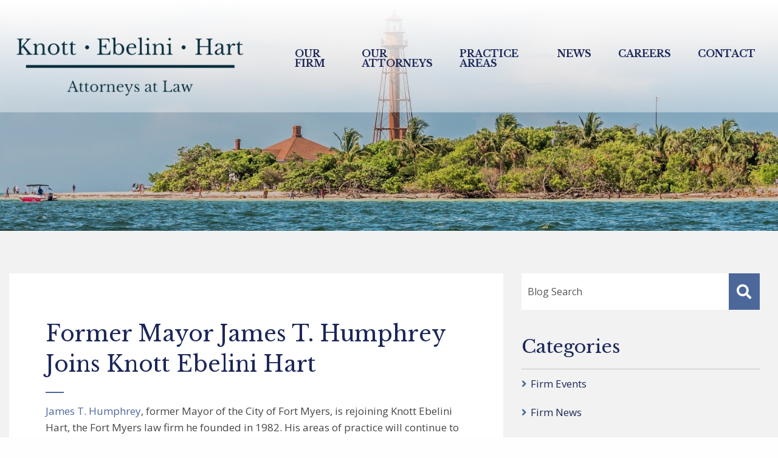

--- FILE ---
content_type: text/html; charset=UTF-8
request_url: https://www.knott-law.com/former-mayor-joins-knott-ebelini-hart/
body_size: 10282
content:
<!DOCTYPE html>
<html lang="en">
	<head>
		<title>Former Mayor James T. Humphrey Joins the Firm</title>

				<link rel="icon" type="image/ico" href="/favicon.ico">

				<meta http-equiv="X-UA-Compatible" content="IE=edge">
		<meta name="viewport" content="width=device-width,initial-scale=1.0" />
		<meta name="format-detection" content="telephone=no">
		<meta charset="UTF-8" />
		<meta name="Copyright" content="PaperStreet Web Design">
		<meta name="google-site-verification" content="VlMdKNKxoQXvS0zzfakiDvxDxck3UI4GVbDKFXRqBeI" />

			<link rel="preload" href="https://www.knott-law.com/wp-content/themes/paperstreet/fonts/icomoon.woff2" as="font" type="font/woff2" crossorigin>
	<link rel="preload" href="https://www.knott-law.com/wp-content/themes/paperstreet/fonts/poppins-v12-latin-regular.woff2" as="font" type="font/woff2" crossorigin>
	<link rel="preload" href="https://www.knott-law.com/wp-content/themes/paperstreet/fonts/poppins-v12-latin-600.woff2" as="font" type="font/woff2" crossorigin>
	<link rel="preload" href="https://www.knott-law.com/wp-content/themes/paperstreet/fonts/poppins-v12-latin-700.woff2" as="font" type="font/woff2" crossorigin>
	<meta name='robots' content='index, follow, max-image-preview:large, max-snippet:-1, max-video-preview:-1' />
	<style>img:is([sizes="auto" i], [sizes^="auto," i]) { contain-intrinsic-size: 3000px 1500px }</style>
	
	<!-- This site is optimized with the Yoast SEO Premium plugin v26.6 (Yoast SEO v26.7) - https://yoast.com/wordpress/plugins/seo/ -->
	<meta name="description" content="James T. Humphrey, former Mayor of the City of Fort Myers, is rejoining Knott Ebelini Hart, the Fort Myers law firm he founded in 1982." />
	<link rel="canonical" href="https://www.knott-law.com/former-mayor-joins-knott-ebelini-hart/" />
	<meta property="og:locale" content="en_US" />
	<meta property="og:type" content="article" />
	<meta property="og:title" content="Former Mayor James T. Humphrey Joins Knott Ebelini Hart" />
	<meta property="og:description" content="James T. Humphrey, former Mayor of the City of Fort Myers, is rejoining Knott Ebelini Hart, the Fort Myers law firm he founded in 1982." />
	<meta property="og:url" content="https://www.knott-law.com/former-mayor-joins-knott-ebelini-hart/" />
	<meta property="og:site_name" content="Knott Ebelini Hart" />
	<meta property="article:published_time" content="2014-02-20T00:00:00+00:00" />
	<meta property="article:modified_time" content="2021-05-27T22:51:10+00:00" />
	<meta name="author" content="LeeAnn" />
	<meta name="twitter:card" content="summary_large_image" />
	<meta name="twitter:label1" content="Written by" />
	<meta name="twitter:data1" content="LeeAnn" />
	<meta name="twitter:label2" content="Est. reading time" />
	<meta name="twitter:data2" content="1 minute" />
	<script type="application/ld+json" class="yoast-schema-graph">{"@context":"https://schema.org","@graph":[{"@type":"Article","@id":"https://www.knott-law.com/former-mayor-joins-knott-ebelini-hart/#article","isPartOf":{"@id":"https://www.knott-law.com/former-mayor-joins-knott-ebelini-hart/"},"author":{"name":"LeeAnn","@id":"https://www.knott-law.com/#/schema/person/21f9ebdbe1efd8d7a8f285980801cadb"},"headline":"Former Mayor James T. Humphrey Joins Knott Ebelini Hart","datePublished":"2014-02-20T00:00:00+00:00","dateModified":"2021-05-27T22:51:10+00:00","mainEntityOfPage":{"@id":"https://www.knott-law.com/former-mayor-joins-knott-ebelini-hart/"},"wordCount":168,"commentCount":0,"publisher":{"@id":"https://www.knott-law.com/#organization"},"articleSection":["Firm News"],"inLanguage":"en-US","potentialAction":[{"@type":"CommentAction","name":"Comment","target":["https://www.knott-law.com/former-mayor-joins-knott-ebelini-hart/#respond"]}],"copyrightYear":"2014","copyrightHolder":{"@id":"https://www.knott-law.com/#organization"}},{"@type":"WebPage","@id":"https://www.knott-law.com/former-mayor-joins-knott-ebelini-hart/","url":"https://www.knott-law.com/former-mayor-joins-knott-ebelini-hart/","name":"Former Mayor James T. Humphrey Joins the Firm","isPartOf":{"@id":"https://www.knott-law.com/#website"},"datePublished":"2014-02-20T00:00:00+00:00","dateModified":"2021-05-27T22:51:10+00:00","description":"James T. Humphrey, former Mayor of the City of Fort Myers, is rejoining Knott Ebelini Hart, the Fort Myers law firm he founded in 1982.","breadcrumb":{"@id":"https://www.knott-law.com/former-mayor-joins-knott-ebelini-hart/#breadcrumb"},"inLanguage":"en-US","potentialAction":[{"@type":"ReadAction","target":["https://www.knott-law.com/former-mayor-joins-knott-ebelini-hart/"]}]},{"@type":"BreadcrumbList","@id":"https://www.knott-law.com/former-mayor-joins-knott-ebelini-hart/#breadcrumb","itemListElement":[{"@type":"ListItem","position":1,"name":"Home","item":"https://www.knott-law.com/"},{"@type":"ListItem","position":2,"name":"News","item":"https://www.knott-law.com/news/"},{"@type":"ListItem","position":3,"name":"Former Mayor James T. Humphrey Joins Knott Ebelini Hart"}]},{"@type":"WebSite","@id":"https://www.knott-law.com/#website","url":"https://www.knott-law.com/","name":"Knott Ebelini Hart","description":"","publisher":{"@id":"https://www.knott-law.com/#organization"},"potentialAction":[{"@type":"SearchAction","target":{"@type":"EntryPoint","urlTemplate":"https://www.knott-law.com/?s={search_term_string}"},"query-input":{"@type":"PropertyValueSpecification","valueRequired":true,"valueName":"search_term_string"}}],"inLanguage":"en-US"},{"@type":["Organization","Place","LegalService"],"@id":"https://www.knott-law.com/#organization","name":"Knott Ebelini Hart","alternateName":"KEH","url":"https://www.knott-law.com/","logo":{"@id":"https://www.knott-law.com/former-mayor-joins-knott-ebelini-hart/#local-main-organization-logo"},"image":{"@id":"https://www.knott-law.com/former-mayor-joins-knott-ebelini-hart/#local-main-organization-logo"},"sameAs":["https://www.linkedin.com/company/knott-ebelini-hart"],"description":"Knott Ebelini Hart is a Fort Myers, Florida law firm founded on 1982-11-01 that provides legal services in construction law, business and commercial litigation, real estate and land development, dispute resolution, and local government law. The firm is comprised of eight attorneys with experience representing businesses, developers, contractors, design professionals, nonprofit organizations, and governmental entities throughout Southwest Florida. Knott Ebelini Hart advises clients on both transactional and litigation matters, including contract drafting and negotiation, regulatory and statutory compliance, project development, risk management, and the resolution of complex disputes in state and federal courts. The firm emphasizes practical, efficient legal solutions grounded in Florida law, regional practice, and long-standing professional relationships within the Southwest Florida legal and business communities. The primary public contact information is info@knott-law.com and (239) 334-2722.","legalName":"Knott, Ebelini, Hart, P.A.","foundingDate":"1982-11-01","numberOfEmployees":{"@type":"QuantitativeValue","minValue":"11","maxValue":"50"},"address":{"@id":"https://www.knott-law.com/former-mayor-joins-knott-ebelini-hart/#local-main-place-address"},"telephone":["2393342722"],"openingHoursSpecification":[{"@type":"OpeningHoursSpecification","dayOfWeek":["Monday","Tuesday","Wednesday","Thursday","Friday"],"opens":"08:30","closes":"17:00"},{"@type":"OpeningHoursSpecification","dayOfWeek":["Saturday","Sunday"],"opens":"00:00","closes":"00:00"}],"email":"info@knott-law.com","faxNumber":"2393341446","areaServed":"Fort Myers, Naples, Estero, Cape Coral, Lee County, Collier County, Charlotte County"},{"@type":"Person","@id":"https://www.knott-law.com/#/schema/person/21f9ebdbe1efd8d7a8f285980801cadb","name":"LeeAnn","image":{"@type":"ImageObject","inLanguage":"en-US","@id":"https://www.knott-law.com/#/schema/person/image/","url":"https://secure.gravatar.com/avatar/fcec2c76361519acb0f094fd8a8283de9b9df8b319f9a9dc977a6547ca1264f9?s=96&d=mm&r=g","contentUrl":"https://secure.gravatar.com/avatar/fcec2c76361519acb0f094fd8a8283de9b9df8b319f9a9dc977a6547ca1264f9?s=96&d=mm&r=g","caption":"LeeAnn"},"url":"https://www.knott-law.com/author/leeann/"},{"@type":"PostalAddress","@id":"https://www.knott-law.com/former-mayor-joins-knott-ebelini-hart/#local-main-place-address","streetAddress":"1625 Hendry Street, Suite 301","addressLocality":"Fort Myers","postalCode":"33901","addressRegion":"FL","addressCountry":"US"},{"@type":"ImageObject","inLanguage":"en-US","@id":"https://www.knott-law.com/former-mayor-joins-knott-ebelini-hart/#local-main-organization-logo","url":"https://www.knott-law.com/wp-content/uploads/2021/02/logo.png","contentUrl":"https://www.knott-law.com/wp-content/uploads/2021/02/logo.png","width":892,"height":290,"caption":"Knott Ebelini Hart"}]}</script>
	<meta name="geo.placename" content="Fort Myers" />
	<meta name="geo.region" content="United States (US)" />
	<!-- / Yoast SEO Premium plugin. -->


<style id='classic-theme-styles-inline-css' type='text/css'>
/*! This file is auto-generated */
.wp-block-button__link{color:#fff;background-color:#32373c;border-radius:9999px;box-shadow:none;text-decoration:none;padding:calc(.667em + 2px) calc(1.333em + 2px);font-size:1.125em}.wp-block-file__button{background:#32373c;color:#fff;text-decoration:none}
</style>
<style id='global-styles-inline-css' type='text/css'>
:root{--wp--preset--aspect-ratio--square: 1;--wp--preset--aspect-ratio--4-3: 4/3;--wp--preset--aspect-ratio--3-4: 3/4;--wp--preset--aspect-ratio--3-2: 3/2;--wp--preset--aspect-ratio--2-3: 2/3;--wp--preset--aspect-ratio--16-9: 16/9;--wp--preset--aspect-ratio--9-16: 9/16;--wp--preset--color--black: #000000;--wp--preset--color--cyan-bluish-gray: #abb8c3;--wp--preset--color--white: #ffffff;--wp--preset--color--pale-pink: #f78da7;--wp--preset--color--vivid-red: #cf2e2e;--wp--preset--color--luminous-vivid-orange: #ff6900;--wp--preset--color--luminous-vivid-amber: #fcb900;--wp--preset--color--light-green-cyan: #7bdcb5;--wp--preset--color--vivid-green-cyan: #00d084;--wp--preset--color--pale-cyan-blue: #8ed1fc;--wp--preset--color--vivid-cyan-blue: #0693e3;--wp--preset--color--vivid-purple: #9b51e0;--wp--preset--gradient--vivid-cyan-blue-to-vivid-purple: linear-gradient(135deg,rgba(6,147,227,1) 0%,rgb(155,81,224) 100%);--wp--preset--gradient--light-green-cyan-to-vivid-green-cyan: linear-gradient(135deg,rgb(122,220,180) 0%,rgb(0,208,130) 100%);--wp--preset--gradient--luminous-vivid-amber-to-luminous-vivid-orange: linear-gradient(135deg,rgba(252,185,0,1) 0%,rgba(255,105,0,1) 100%);--wp--preset--gradient--luminous-vivid-orange-to-vivid-red: linear-gradient(135deg,rgba(255,105,0,1) 0%,rgb(207,46,46) 100%);--wp--preset--gradient--very-light-gray-to-cyan-bluish-gray: linear-gradient(135deg,rgb(238,238,238) 0%,rgb(169,184,195) 100%);--wp--preset--gradient--cool-to-warm-spectrum: linear-gradient(135deg,rgb(74,234,220) 0%,rgb(151,120,209) 20%,rgb(207,42,186) 40%,rgb(238,44,130) 60%,rgb(251,105,98) 80%,rgb(254,248,76) 100%);--wp--preset--gradient--blush-light-purple: linear-gradient(135deg,rgb(255,206,236) 0%,rgb(152,150,240) 100%);--wp--preset--gradient--blush-bordeaux: linear-gradient(135deg,rgb(254,205,165) 0%,rgb(254,45,45) 50%,rgb(107,0,62) 100%);--wp--preset--gradient--luminous-dusk: linear-gradient(135deg,rgb(255,203,112) 0%,rgb(199,81,192) 50%,rgb(65,88,208) 100%);--wp--preset--gradient--pale-ocean: linear-gradient(135deg,rgb(255,245,203) 0%,rgb(182,227,212) 50%,rgb(51,167,181) 100%);--wp--preset--gradient--electric-grass: linear-gradient(135deg,rgb(202,248,128) 0%,rgb(113,206,126) 100%);--wp--preset--gradient--midnight: linear-gradient(135deg,rgb(2,3,129) 0%,rgb(40,116,252) 100%);--wp--preset--font-size--small: 13px;--wp--preset--font-size--medium: 20px;--wp--preset--font-size--large: 36px;--wp--preset--font-size--x-large: 42px;--wp--preset--spacing--20: 0.44rem;--wp--preset--spacing--30: 0.67rem;--wp--preset--spacing--40: 1rem;--wp--preset--spacing--50: 1.5rem;--wp--preset--spacing--60: 2.25rem;--wp--preset--spacing--70: 3.38rem;--wp--preset--spacing--80: 5.06rem;--wp--preset--shadow--natural: 6px 6px 9px rgba(0, 0, 0, 0.2);--wp--preset--shadow--deep: 12px 12px 50px rgba(0, 0, 0, 0.4);--wp--preset--shadow--sharp: 6px 6px 0px rgba(0, 0, 0, 0.2);--wp--preset--shadow--outlined: 6px 6px 0px -3px rgba(255, 255, 255, 1), 6px 6px rgba(0, 0, 0, 1);--wp--preset--shadow--crisp: 6px 6px 0px rgba(0, 0, 0, 1);}:where(.is-layout-flex){gap: 0.5em;}:where(.is-layout-grid){gap: 0.5em;}body .is-layout-flex{display: flex;}.is-layout-flex{flex-wrap: wrap;align-items: center;}.is-layout-flex > :is(*, div){margin: 0;}body .is-layout-grid{display: grid;}.is-layout-grid > :is(*, div){margin: 0;}:where(.wp-block-columns.is-layout-flex){gap: 2em;}:where(.wp-block-columns.is-layout-grid){gap: 2em;}:where(.wp-block-post-template.is-layout-flex){gap: 1.25em;}:where(.wp-block-post-template.is-layout-grid){gap: 1.25em;}.has-black-color{color: var(--wp--preset--color--black) !important;}.has-cyan-bluish-gray-color{color: var(--wp--preset--color--cyan-bluish-gray) !important;}.has-white-color{color: var(--wp--preset--color--white) !important;}.has-pale-pink-color{color: var(--wp--preset--color--pale-pink) !important;}.has-vivid-red-color{color: var(--wp--preset--color--vivid-red) !important;}.has-luminous-vivid-orange-color{color: var(--wp--preset--color--luminous-vivid-orange) !important;}.has-luminous-vivid-amber-color{color: var(--wp--preset--color--luminous-vivid-amber) !important;}.has-light-green-cyan-color{color: var(--wp--preset--color--light-green-cyan) !important;}.has-vivid-green-cyan-color{color: var(--wp--preset--color--vivid-green-cyan) !important;}.has-pale-cyan-blue-color{color: var(--wp--preset--color--pale-cyan-blue) !important;}.has-vivid-cyan-blue-color{color: var(--wp--preset--color--vivid-cyan-blue) !important;}.has-vivid-purple-color{color: var(--wp--preset--color--vivid-purple) !important;}.has-black-background-color{background-color: var(--wp--preset--color--black) !important;}.has-cyan-bluish-gray-background-color{background-color: var(--wp--preset--color--cyan-bluish-gray) !important;}.has-white-background-color{background-color: var(--wp--preset--color--white) !important;}.has-pale-pink-background-color{background-color: var(--wp--preset--color--pale-pink) !important;}.has-vivid-red-background-color{background-color: var(--wp--preset--color--vivid-red) !important;}.has-luminous-vivid-orange-background-color{background-color: var(--wp--preset--color--luminous-vivid-orange) !important;}.has-luminous-vivid-amber-background-color{background-color: var(--wp--preset--color--luminous-vivid-amber) !important;}.has-light-green-cyan-background-color{background-color: var(--wp--preset--color--light-green-cyan) !important;}.has-vivid-green-cyan-background-color{background-color: var(--wp--preset--color--vivid-green-cyan) !important;}.has-pale-cyan-blue-background-color{background-color: var(--wp--preset--color--pale-cyan-blue) !important;}.has-vivid-cyan-blue-background-color{background-color: var(--wp--preset--color--vivid-cyan-blue) !important;}.has-vivid-purple-background-color{background-color: var(--wp--preset--color--vivid-purple) !important;}.has-black-border-color{border-color: var(--wp--preset--color--black) !important;}.has-cyan-bluish-gray-border-color{border-color: var(--wp--preset--color--cyan-bluish-gray) !important;}.has-white-border-color{border-color: var(--wp--preset--color--white) !important;}.has-pale-pink-border-color{border-color: var(--wp--preset--color--pale-pink) !important;}.has-vivid-red-border-color{border-color: var(--wp--preset--color--vivid-red) !important;}.has-luminous-vivid-orange-border-color{border-color: var(--wp--preset--color--luminous-vivid-orange) !important;}.has-luminous-vivid-amber-border-color{border-color: var(--wp--preset--color--luminous-vivid-amber) !important;}.has-light-green-cyan-border-color{border-color: var(--wp--preset--color--light-green-cyan) !important;}.has-vivid-green-cyan-border-color{border-color: var(--wp--preset--color--vivid-green-cyan) !important;}.has-pale-cyan-blue-border-color{border-color: var(--wp--preset--color--pale-cyan-blue) !important;}.has-vivid-cyan-blue-border-color{border-color: var(--wp--preset--color--vivid-cyan-blue) !important;}.has-vivid-purple-border-color{border-color: var(--wp--preset--color--vivid-purple) !important;}.has-vivid-cyan-blue-to-vivid-purple-gradient-background{background: var(--wp--preset--gradient--vivid-cyan-blue-to-vivid-purple) !important;}.has-light-green-cyan-to-vivid-green-cyan-gradient-background{background: var(--wp--preset--gradient--light-green-cyan-to-vivid-green-cyan) !important;}.has-luminous-vivid-amber-to-luminous-vivid-orange-gradient-background{background: var(--wp--preset--gradient--luminous-vivid-amber-to-luminous-vivid-orange) !important;}.has-luminous-vivid-orange-to-vivid-red-gradient-background{background: var(--wp--preset--gradient--luminous-vivid-orange-to-vivid-red) !important;}.has-very-light-gray-to-cyan-bluish-gray-gradient-background{background: var(--wp--preset--gradient--very-light-gray-to-cyan-bluish-gray) !important;}.has-cool-to-warm-spectrum-gradient-background{background: var(--wp--preset--gradient--cool-to-warm-spectrum) !important;}.has-blush-light-purple-gradient-background{background: var(--wp--preset--gradient--blush-light-purple) !important;}.has-blush-bordeaux-gradient-background{background: var(--wp--preset--gradient--blush-bordeaux) !important;}.has-luminous-dusk-gradient-background{background: var(--wp--preset--gradient--luminous-dusk) !important;}.has-pale-ocean-gradient-background{background: var(--wp--preset--gradient--pale-ocean) !important;}.has-electric-grass-gradient-background{background: var(--wp--preset--gradient--electric-grass) !important;}.has-midnight-gradient-background{background: var(--wp--preset--gradient--midnight) !important;}.has-small-font-size{font-size: var(--wp--preset--font-size--small) !important;}.has-medium-font-size{font-size: var(--wp--preset--font-size--medium) !important;}.has-large-font-size{font-size: var(--wp--preset--font-size--large) !important;}.has-x-large-font-size{font-size: var(--wp--preset--font-size--x-large) !important;}
:where(.wp-block-post-template.is-layout-flex){gap: 1.25em;}:where(.wp-block-post-template.is-layout-grid){gap: 1.25em;}
:where(.wp-block-columns.is-layout-flex){gap: 2em;}:where(.wp-block-columns.is-layout-grid){gap: 2em;}
:root :where(.wp-block-pullquote){font-size: 1.5em;line-height: 1.6;}
</style>
<link rel='stylesheet' id='normalize-css' href='https://www.knott-law.com/wp-content/themes/paperstreet/css/normalize.min.css?ver=8.0.1' type='text/css' media='all' />
<link rel='stylesheet' id='stylesheet-css' href='https://www.knott-law.com/wp-content/themes/paperstreet/style.css?ver=3.2102' type='text/css' media='all' />
<link rel='stylesheet' id='subpage-stylesheet-css' href='https://www.knott-law.com/wp-content/themes/paperstreet/css/subpage-style.css?ver=6.8.3' type='text/css' media='all' />
<link rel='stylesheet' id='child-stylesheet-css' href='https://www.knott-law.com/wp-content/themes/ess_bold/child-style.css?ver=6.8.3' type='text/css' media='all' />

<!-- Google tag (gtag.js) snippet added by Site Kit -->
<!-- Google Analytics snippet added by Site Kit -->
<script type="text/javascript" src="https://www.googletagmanager.com/gtag/js?id=GT-577P96Z" id="google_gtagjs-js" async></script>
<script type="text/javascript" id="google_gtagjs-js-after">
/* <![CDATA[ */
window.dataLayer = window.dataLayer || [];function gtag(){dataLayer.push(arguments);}
gtag("set","linker",{"domains":["www.knott-law.com"]});
gtag("js", new Date());
gtag("set", "developer_id.dZTNiMT", true);
gtag("config", "GT-577P96Z", {"googlesitekit_post_type":"post","googlesitekit_post_author":"LeeAnn"});
 window._googlesitekit = window._googlesitekit || {}; window._googlesitekit.throttledEvents = []; window._googlesitekit.gtagEvent = (name, data) => { var key = JSON.stringify( { name, data } ); if ( !! window._googlesitekit.throttledEvents[ key ] ) { return; } window._googlesitekit.throttledEvents[ key ] = true; setTimeout( () => { delete window._googlesitekit.throttledEvents[ key ]; }, 5 ); gtag( "event", name, { ...data, event_source: "site-kit" } ); }; 
/* ]]> */
</script>
<meta name="generator" content="Site Kit by Google 1.168.0" /><link rel="icon" href="https://www.knott-law.com/wp-content/uploads/2021/02/cropped-favicon-150x150.png" sizes="32x32" />
<link rel="icon" href="https://www.knott-law.com/wp-content/uploads/2021/02/cropped-favicon-300x300.png" sizes="192x192" />
<link rel="apple-touch-icon" href="https://www.knott-law.com/wp-content/uploads/2021/02/cropped-favicon-300x300.png" />
<meta name="msapplication-TileImage" content="https://www.knott-law.com/wp-content/uploads/2021/02/cropped-favicon-300x300.png" />
		<!--<link rel="preload" href="https://fonts.googleapis.com/css2?family=Libre+Baskerville:wght@400;700&display=swap" rel="stylesheet">
		<link rel="preload" href="https://fonts.googleapis.com/css2?family=Open+Sans&display=swap" rel="stylesheet"> -->
	<link rel='stylesheet' href='https://www.knott-law.com/wp-content/themes/paperstreet/css/custom.css' type='text/css' media='all' />

            <!-- Global site tag (gtag.js) - Google Analytics -->
      <script async src="https://www.googletagmanager.com/gtag/js?id=UA-53563748-1"></script>
      <script>
      window.dataLayer = window.dataLayer || [];
      function gtag(){dataLayer.push(arguments);}
      gtag('js', new Date());

      gtag('config', 'UA-53563748-1');
      </script>
      		<!-- Google tag (gtag.js) -->

<script async src=https://www.googletagmanager.com/gtag/js?id=G-P6FQ7Y9TX6>

</script>

<script>

  window.dataLayer = window.dataLayer || [];

  function gtag(){dataLayer.push(arguments);}

  gtag('js', new Date());

 

  gtag('config', 'G-P6FQ7Y9TX6');

</script>
	</head>
	<body class="wp-singular post-template-default single single-post postid-1175 single-format-standard wp-theme-paperstreet wp-child-theme-ess_bold" style="display: none;">
				<a href="#main" class="scroll-to interact" id="skiptocontent" data-scroll-to-id="main">Skip to Content<i class="fas fa-caret-down small-margin-left"></i></a>

		<nav id="mobile-navigation" class="menu-main-navigation-container"><ul id="menu-main-navigation" class="mobile-navigation-menu"><li id="menu-item-985" class="menu-item menu-item-type-post_type menu-item-object-page menu-item-home menu-item-985"><a href="https://www.knott-law.com/">Our Firm</a></li>
<li id="menu-item-360" class="menu-item menu-item-type-post_type menu-item-object-page menu-item-has-children menu-item-360"><a href="https://www.knott-law.com/our-attorneys/">Our Attorneys</a>
<ul class="sub-menu">
	<li id="menu-item-1021" class="menu-item menu-item-type-post_type menu-item-object-attorneys menu-item-1021"><a href="https://www.knott-law.com/attorneys/george-h-knott/">George H. Knott</a></li>
	<li id="menu-item-1024" class="menu-item menu-item-type-post_type menu-item-object-attorneys menu-item-1024"><a href="https://www.knott-law.com/attorneys/mark-a-ebelini/">Mark A. Ebelini</a></li>
	<li id="menu-item-1025" class="menu-item menu-item-type-post_type menu-item-object-attorneys menu-item-1025"><a href="https://www.knott-law.com/attorneys/thomas-b-hart/">Thomas B. Hart</a></li>
	<li id="menu-item-1019" class="menu-item menu-item-type-post_type menu-item-object-attorneys menu-item-1019"><a href="https://www.knott-law.com/attorneys/asher-e-knipe/">Asher E. Knipe</a></li>
	<li id="menu-item-1022" class="menu-item menu-item-type-post_type menu-item-object-attorneys menu-item-1022"><a href="https://www.knott-law.com/attorneys/george-w-gift-iii/">George W. Gift, III</a></li>
	<li id="menu-item-1879" class="menu-item menu-item-type-post_type menu-item-object-attorneys menu-item-1879"><a href="https://www.knott-law.com/attorneys/daniel-s-adler/">Daniel S. Adler</a></li>
	<li id="menu-item-1848" class="menu-item menu-item-type-post_type menu-item-object-attorneys menu-item-1848"><a href="https://www.knott-law.com/attorneys/vamsi-karanam/">Vamsi Karanam</a></li>
	<li id="menu-item-1023" class="menu-item menu-item-type-post_type menu-item-object-attorneys menu-item-1023"><a href="https://www.knott-law.com/attorneys/jim-humphrey/">James T. Humphrey (Retired)</a></li>
</ul>
</li>
<li id="menu-item-141" class="menu-item menu-item-type-post_type menu-item-object-page menu-item-has-children menu-item-141"><a href="https://www.knott-law.com/practice-areas/">Practice Areas</a>
<ul class="sub-menu">
	<li id="menu-item-1013" class="menu-item menu-item-type-post_type menu-item-object-practices menu-item-1013"><a href="https://www.knott-law.com/practices/construction-lawyer-in-fort-myers/">Construction Law</a></li>
	<li id="menu-item-1012" class="menu-item menu-item-type-post_type menu-item-object-practices menu-item-1012"><a href="https://www.knott-law.com/practices/business-lawyer-in-fort-myers/">Business Law</a></li>
	<li id="menu-item-1017" class="menu-item menu-item-type-post_type menu-item-object-practices menu-item-1017"><a href="https://www.knott-law.com/practices/real-estate-and-land-development-lawyer-fort-myers/">Real Estate and Land Development</a></li>
	<li id="menu-item-1016" class="menu-item menu-item-type-post_type menu-item-object-practices menu-item-1016"><a href="https://www.knott-law.com/practices/dispute-resolution-lawyer-fort-myers/">Dispute Resolution</a></li>
	<li id="menu-item-1015" class="menu-item menu-item-type-post_type menu-item-object-practices menu-item-1015"><a href="https://www.knott-law.com/practices/local-government-lawyers-southwest-florida/">Local Government Law</a></li>
</ul>
</li>
<li id="menu-item-140" class="newssub menu-item menu-item-type-post_type menu-item-object-page current_page_parent menu-item-has-children menu-item-140"><a href="https://www.knott-law.com/news/">News</a>
<ul class="sub-menu">
	<li id="menu-item-1293" class="menu-item menu-item-type-taxonomy menu-item-object-category menu-item-1293"><a href="https://www.knott-law.com/category/firm-events/">Firm Events</a></li>
	<li id="menu-item-1294" class="menu-item menu-item-type-taxonomy menu-item-object-category current-post-ancestor current-menu-parent current-post-parent menu-item-1294"><a href="https://www.knott-law.com/category/firm-news/">Firm News</a></li>
	<li id="menu-item-1295" class="menu-item menu-item-type-taxonomy menu-item-object-category menu-item-1295"><a href="https://www.knott-law.com/category/general/">General</a></li>
	<li id="menu-item-1296" class="menu-item menu-item-type-taxonomy menu-item-object-category menu-item-1296"><a href="https://www.knott-law.com/category/legal-insights/">Legal Insights</a></li>
</ul>
</li>
<li id="menu-item-1696" class="menu-item menu-item-type-post_type menu-item-object-page menu-item-1696"><a href="https://www.knott-law.com/careers/">Careers</a></li>
<li id="menu-item-142" class="menu-item menu-item-type-post_type menu-item-object-page menu-item-142"><a href="https://www.knott-law.com/contact/">Contact</a></li>
</ul></nav>	
		<div id="container">
						<div id="header-search" class="header-search">
				<div class="row">
					<div class="header-search-inner columns">
						<form action="/" class="header-search-form" method="get">
							<label for="header-search-input"><span class="visually-hidden">Search Website</span></label>
							<input class="ajax-enabled" id="header-search-input" name="s" type="text" placeholder="Search website" data-ajax-action="https://www.knott-law.com/wp-admin/admin-ajax.php" />
							<div class="header-search-results" id="header-search-results"></div>
							<button class="header-search-submit" type="submit"><span>Search</span><i class="fas fa-search small-margin-left"></i></button>
						</form>
						<button id="header-search-close" class="header-search-toggle"><span class="visually-hidden">Close Search</span><i class="fas fa-times"></i></button>
					</div>
				</div>
			</div>
						<header class="header header-mobile" id="header-mobile">
				<div class="header-mobile-inner">
					<a class="header-logo" href="https://www.knott-law.com/"><img src="https://www.knott-law.com/wp-content/themes/paperstreet/images/logo.png" alt="Knott Ebelini Hart logo" /></a>
					<aside class="header-mobile-buttons">
						<!--<a class="button alt-01" href="tel:+1-239-334-2722"><span class="visually-hidden">Call 239-334-2722</span><i class="fas fa-phone"></i></a>-->
						<button class="mobile-menu-toggle"><i class="fas fa-bars"></i><span class="visually-hidden">Open Menu</span></button>
					</aside>
				</div>
			</header>
						<header class="header header-desktop" id="header-desktop">
							<link rel="stylesheet" href="https://www.knott-law.com/wp-content/themes/paperstreet/modules/module-header-d/module-header-d-style.css">
			<div class="module-header-d">
	<div class="row">
		<div class="module-header-d-inner">
			<div class="header-logo module-header-d-logo">
				<a href="https://www.knott-law.com/"><img src="https://www.knott-law.com/wp-content/themes/paperstreet/images/logo.png" alt="Knott Ebelini Hart logo" /></a>
			</div>
			<aside class="module-header-d-right">
				<nav id="desktop-navigation" class="menu-main-navigation-container"><ul id="menu-main-navigation-1" class="main-navigation-menu"><li class="menu-item menu-item-type-post_type menu-item-object-page menu-item-home menu-item-985"><a href="https://www.knott-law.com/">Our Firm</a></li>
<li class="menu-item menu-item-type-post_type menu-item-object-page menu-item-has-children menu-item-360"><a href="https://www.knott-law.com/our-attorneys/">Our Attorneys</a>
<ul class="sub-menu">
	<li class="menu-item menu-item-type-post_type menu-item-object-attorneys menu-item-1021"><a href="https://www.knott-law.com/attorneys/george-h-knott/">George H. Knott</a></li>
	<li class="menu-item menu-item-type-post_type menu-item-object-attorneys menu-item-1024"><a href="https://www.knott-law.com/attorneys/mark-a-ebelini/">Mark A. Ebelini</a></li>
	<li class="menu-item menu-item-type-post_type menu-item-object-attorneys menu-item-1025"><a href="https://www.knott-law.com/attorneys/thomas-b-hart/">Thomas B. Hart</a></li>
	<li class="menu-item menu-item-type-post_type menu-item-object-attorneys menu-item-1019"><a href="https://www.knott-law.com/attorneys/asher-e-knipe/">Asher E. Knipe</a></li>
	<li class="menu-item menu-item-type-post_type menu-item-object-attorneys menu-item-1022"><a href="https://www.knott-law.com/attorneys/george-w-gift-iii/">George W. Gift, III</a></li>
	<li class="menu-item menu-item-type-post_type menu-item-object-attorneys menu-item-1879"><a href="https://www.knott-law.com/attorneys/daniel-s-adler/">Daniel S. Adler</a></li>
	<li class="menu-item menu-item-type-post_type menu-item-object-attorneys menu-item-1848"><a href="https://www.knott-law.com/attorneys/vamsi-karanam/">Vamsi Karanam</a></li>
	<li class="menu-item menu-item-type-post_type menu-item-object-attorneys menu-item-1023"><a href="https://www.knott-law.com/attorneys/jim-humphrey/">James T. Humphrey (Retired)</a></li>
</ul>
</li>
<li class="menu-item menu-item-type-post_type menu-item-object-page menu-item-has-children menu-item-141"><a href="https://www.knott-law.com/practice-areas/">Practice Areas</a>
<ul class="sub-menu">
	<li class="menu-item menu-item-type-post_type menu-item-object-practices menu-item-1013"><a href="https://www.knott-law.com/practices/construction-lawyer-in-fort-myers/">Construction Law</a></li>
	<li class="menu-item menu-item-type-post_type menu-item-object-practices menu-item-1012"><a href="https://www.knott-law.com/practices/business-lawyer-in-fort-myers/">Business Law</a></li>
	<li class="menu-item menu-item-type-post_type menu-item-object-practices menu-item-1017"><a href="https://www.knott-law.com/practices/real-estate-and-land-development-lawyer-fort-myers/">Real Estate and Land Development</a></li>
	<li class="menu-item menu-item-type-post_type menu-item-object-practices menu-item-1016"><a href="https://www.knott-law.com/practices/dispute-resolution-lawyer-fort-myers/">Dispute Resolution</a></li>
	<li class="menu-item menu-item-type-post_type menu-item-object-practices menu-item-1015"><a href="https://www.knott-law.com/practices/local-government-lawyers-southwest-florida/">Local Government Law</a></li>
</ul>
</li>
<li class="newssub menu-item menu-item-type-post_type menu-item-object-page current_page_parent menu-item-has-children menu-item-140"><a href="https://www.knott-law.com/news/">News</a>
<ul class="sub-menu">
	<li class="menu-item menu-item-type-taxonomy menu-item-object-category menu-item-1293"><a href="https://www.knott-law.com/category/firm-events/">Firm Events</a></li>
	<li class="menu-item menu-item-type-taxonomy menu-item-object-category current-post-ancestor current-menu-parent current-post-parent menu-item-1294"><a href="https://www.knott-law.com/category/firm-news/">Firm News</a></li>
	<li class="menu-item menu-item-type-taxonomy menu-item-object-category menu-item-1295"><a href="https://www.knott-law.com/category/general/">General</a></li>
	<li class="menu-item menu-item-type-taxonomy menu-item-object-category menu-item-1296"><a href="https://www.knott-law.com/category/legal-insights/">Legal Insights</a></li>
</ul>
</li>
<li class="menu-item menu-item-type-post_type menu-item-object-page menu-item-1696"><a href="https://www.knott-law.com/careers/">Careers</a></li>
<li class="menu-item menu-item-type-post_type menu-item-object-page menu-item-142"><a href="https://www.knott-law.com/contact/">Contact</a></li>
</ul></nav>				<!--<a class="module-header-d-phone button alt-01" href="tel:+1-239-334-2722"><i class="fas fa-phone small-margin-right"></i><span>Call Us Today:</span>239-334-2722</a>-->
			</aside>
		</div>
	</div>
</div>			</header>
			<div class="banner" id="banner" style="background-image: url(https://www.knott-law.com/wp-content/uploads/2021/03/Sanibel_Lighthouse.jpg);">
	<div class="row">
		<div class="banner-inner columns">
			
					
			 <div class="row">
    	        <div class="large-12 medium-12 columns">
    	            <div class="subtagline">
					 <p></p>
						</div>
    	        </div>
    	    </div>
					</div>
	</div>
</div>
<div id="main" class="content blog-section">
    <div class="row">
        <div class="large-8 medium-7 columns main">
			<h1 class="show-for-small-only">News</h1>
			<div class="post-area ">
  	    	<p class="category"><a href="https://www.knott-law.com/category/firm-news/">Firm News</a></p>
			
					<h1>Former Mayor James T. Humphrey Joins Knott Ebelini Hart</h1>
			<p><a title="James T. Humphrey" href="/attorney/james-t-humphrey/">James T. Humphrey</a>, former Mayor of the City of Fort Myers, is rejoining Knott Ebelini Hart, the Fort Myers law firm he founded in 1982. His areas of practice will continue to include governmental, administrative, real estate and land use law.</p>
<p>&#8220;We are pleased to welcome Jim back to the firm,&#8221; says George H. Knott, shareholder at Knott Ebelini Hart. &#8220;As founder of the firm and a recognized leader in the community with extensive public and private practice experience, his insight is greatly valued and will again be an asset to the firm and our clients.&#8221;</p>
<p>Jim is admitted to the Florida Bar, the United States District Court for the Middle District of Florida, The U.S. Court of Appeals for the Fifth Circuit, and is a member of the Lee County Bar Association.</p>
<p>He received his undergraduate degree from Mercer University and his law degree from the Walter F. George School of Law at Mercer University in Macon, GA</p>
	<p class="date"><i class="fas fa-clock"></i> February 20, 2014 
	
				<a class="post-bottom-share no-underline a2a_dd" data-a2a-url="https://www.knott-law.com/former-mayor-joins-knott-ebelini-hart/" data-a2a-title="Former Mayor James T. Humphrey Joins Knott Ebelini Hart" href="https://www.addtoany.com/share"><span class="small-margin-right">Share This</span><i class="fas fa-share-alt"></i></a>
			
</div>
				</div>
		<div class="large-4 medium-5 columns sidebar">
			
	    <div class="search-box">
    <form action="https://www.knott-law.com/news/" role="search" class="search-form" method="get">
        <label for="searchTerm" class="hide">Search Blog</label>
        <div class="input-outer">
        	<input type="text" placeholder="Blog Search" id="searchTerm" name="s" class="inp_text">
        </div>
        <button class="submit" type="submit"><i class="fa fa-search fa-lg"><span class="visually-hidden">Submit Search</span></i></button>
        <br class="clear">
    </form>
</div>
<div class="side-block">
	<h2>Categories</h2>
	<ul class="show-for-medium">
			<li class="cat-item cat-item-35"><a href="https://www.knott-law.com/category/firm-events/">Firm Events</a>
</li>
	<li class="cat-item cat-item-33"><a href="https://www.knott-law.com/category/firm-news/">Firm News</a>
</li>
	<li class="cat-item cat-item-3"><a href="https://www.knott-law.com/category/general/">General</a>
</li>
	<li class="cat-item cat-item-36"><a href="https://www.knott-law.com/category/legal-insights/">Legal Insights</a>
</li>
	</ul>
	<div class="select-wrapper hide-for-medium">
		<label for="select-category" class="visually-hidden">Categories</label>
		<select id="select-category" onchange="location = this.value;">
			<option selected="selected" disabled="disabled">Select a Category</option>
			<option value='https://www.knott-law.com/category/firm-events/'>Firm Events</option><option value='https://www.knott-law.com/category/firm-news/'>Firm News</option><option value='https://www.knott-law.com/category/general/'>General</option><option value='https://www.knott-law.com/category/legal-insights/'>Legal Insights</option>		</select>
	</div>
</div>

		
	</div>
	</div>
	</div>

<script type="application/ld+json">
	{
		"@context": "http://schema.org",
		"@type": "BlogPosting",
		"headline": "Former Mayor James T. Humphrey Joins Knott Ebelini Hart",
		"image": "",
		"url": "https://www.knott-law.com/former-mayor-joins-knott-ebelini-hart/",
		"datePublished": "2014-02-20T00:00:00+00:00",
		"dateModified": "2021-05-27T22:51:10+00:00",
		"author": {
			"@type": "Person",
			"name": "LeeAnn"
		},
		"publisher": {
			"@type": "Organization",
			"name": "Knott Ebelini Hart",
			"logo": {
				"@type": "ImageObject",
				"url": "https://www.knott-law.com/wp-content/themes/paperstreet/images/logo.png"
			}
		}
	}
</script>
<section class="contact-section">
			<div class="row">
			  	<div class="large-12 medium-12 small-12 columns">
			    	<h2>Contact Us</h2>
			  	</div>
							  	<div class="form-overlay">
<form id="contact-form" class="contact-form" method="post" action="https://www.knott-law.com/wp-content/themes/paperstreet/sendmail.php">
	<div class="form-input-row">
		<div class="large-4 medium-4 small-12 columns">
            <label for="name"><i class="far fa-user" aria-hidden="true"></i> Full Name</label>
            <input id="name" name="name" type="text" placeholder="Name">
        </div>
        <div class="large-4 medium-4 small-12 columns">
            <label for="email"><i class="far fa-envelope" aria-hidden="true"></i> Email Address</label>
            <input id="email" name="email" type="email" placeholder="Email Address">
        </div>
        <div class="large-4 medium-4 small-12 columns">
            <label for="phone"><i class="far fa-phone" aria-hidden="true"></i> Phone Number</label>
            <input id="phone" name="phone" type="tel" placeholder="Phone Number">
        </div>
        <div class="large-12 medium-12 small-12 columns">
            <label for="comments"><i class="far fa-comment" aria-hidden="true"></i> Comments / Questions</label>
            <textarea name="comments" id="comments" placeholder="Comments / Questions"></textarea>
            <button class="btn submit-btn button" type="submit">Submit</button>
        </div>
    </div>
		<div class="g-recaptcha" id="contact-form-recaptchaFooter" data-callback="submitContactFooter" data-sitekey="6LdJ6PIaAAAAAIifZ0cNJONM4vQwnRwFIWAdbTS3" data-size="invisible"></div>

</form>


			  	</div>
			</div>
</section>
<section class="module module-badges-a">
	<div class="row">
		<div class="columns no-float">
		
			<div class="module-badges-a-inner">
				<div class="slider-badges-a" id="slider-badges-a">
											<div class="module-badges-a-single">
							<img src="https://www.knott-law.com/wp-content/uploads/2021/02/knott-chanbers-2024.jpg" alt="knott" />
						</div>
												<div class="module-badges-a-single">
							<img src="https://www.knott-law.com/wp-content/uploads/2021/02/bdg1.jpg" alt="knott" />
						</div>
												<div class="module-badges-a-single">
							<img src="https://www.knott-law.com/wp-content/uploads/2021/02/bdg2.jpg" alt="knott" />
						</div>
												<div class="module-badges-a-single">
							<img src="https://www.knott-law.com/wp-content/uploads/2021/02/bdg3.jpg" alt="knott" />
						</div>
												<div class="module-badges-a-single">
							<img src="https://www.knott-law.com/wp-content/uploads/2021/02/bdg5.jpg" alt="knott" />
						</div>
										</div>
			
			</div>
		</div>
	</div>
</section>
<section class="footer">
			<div class="address-social">
				<div class="row footer-row">
				
									<div class="large-6 medium-6 small-12 columns">
						<div class="address-text" itemscope="" itemtype="http://schema.org/LocalBusiness">
		                	<!--<span itemprop="name" style="display:none;"></span>-->
							<a style="display:none;" href="https://www.knott-law.com/"><img itemprop="image" alt="Knott Ebelini Hart" src="https://www.knott-law.com/wp-content/themes/paperstreet/images/logo.png" style="display:none;" ></a>
							<p itemprop="address" itemscope="" itemtype="http://schema.org/PostalAddress">
								<strong>Office Address</strong><br>
								<span> <br>
								<span itemprop="streetAddress">Knott Ebelini Hart <br> 1625 Hendry Street, Third Floor</span><br> <span itemprop="addressLocality">Fort Myers</span>, <span itemprop="addressRegion">FL</span> <span itemprop="postalCode">33901</span><br>
								Phone: <a href="tel:+1-239-334-2722" class="telephone"><strong itemprop="telephone">239-334-2722</strong></a>
							</p>
		              	</div>
					</div>
								</div>
			</div>

			<div class="copyright-area">
				<div class="row">
					<div class="large-12 medium-12 small-12 columns">
					© Copyright&nbsp;2026&nbsp;<a href="https://www.knott-law.com/">Knott Ebelini Hart</a>. All Rights Reserved. 
				 <div class="menu-footer-navigation-container"><ul id="menu-footer-navigation" class="footer-navigation"><li id="menu-item-949" class="menu-item menu-item-type-post_type menu-item-object-page menu-item-949"><a href="https://www.knott-law.com/sitemap/">Sitemap</a></li>
<li id="menu-item-1838" class="menu-item menu-item-type-post_type menu-item-object-page menu-item-privacy-policy menu-item-1838"><a rel="privacy-policy" href="https://www.knott-law.com/privacy-policy/">Privacy Policy</a></li>
<li id="menu-item-1839" class="menu-item menu-item-type-post_type menu-item-object-page menu-item-1839"><a href="https://www.knott-law.com/terms-of-use/">Terms of Use</a></li>
<li id="menu-item-951" class="menu-item menu-item-type-custom menu-item-object-custom menu-item-951"><a href="https://www.paperstreet.com">By Paperstreet Web Design</a></li>
<li id="menu-item-950" class="menu-item menu-item-type-custom menu-item-object-custom menu-item-950"><a href="https://www.lawfirmessentials.com">Law Firm Essentials</a></li>
</ul></div>				
					</div>
				</div>
			</div>
		</section></div><script>
	WebFontConfig = {
		google: { families: [ "Open+Sans:400,500,700", "Libre+Baskerville:400,500,600,700"] }
	};

	(function(d) {
		var wf = d.createElement("script"), s = d.scripts[0];
		wf.src = "https://ajax.googleapis.com/ajax/libs/webfont/1.6.26/webfont.js";
		wf.async = true;
		s.parentNode.insertBefore(wf, s);
	})(document);
</script>


<script type="speculationrules">
{"prefetch":[{"source":"document","where":{"and":[{"href_matches":"\/*"},{"not":{"href_matches":["\/wp-*.php","\/wp-admin\/*","\/wp-content\/uploads\/*","\/wp-content\/*","\/wp-content\/plugins\/*","\/wp-content\/themes\/ess_bold\/*","\/wp-content\/themes\/paperstreet\/*","\/*\\?(.+)"]}},{"not":{"selector_matches":"a[rel~=\"nofollow\"]"}},{"not":{"selector_matches":".no-prefetch, .no-prefetch a"}}]},"eagerness":"conservative"}]}
</script>
<link rel='stylesheet' id='slick-css' href='https://www.knott-law.com/wp-content/themes/paperstreet/css/slick.min.css?ver=1.9.0' type='text/css' media='all' />
<link rel='stylesheet' id='mcustomscrollbar-css' href='https://www.knott-law.com/wp-content/themes/paperstreet/css/mCustomScrollbar.min.css?ver=3.1.5' type='text/css' media='all' />
<link rel='stylesheet' id='magnific-css' href='https://www.knott-law.com/wp-content/themes/paperstreet/css/magnific.min.css?ver=1.1.0' type='text/css' media='all' />
<link rel='stylesheet' id='webfonts-css' href='https://www.knott-law.com/wp-content/themes/paperstreet/css/webfonts.css?ver=3.2102' type='text/css' media='all' />
<link rel='stylesheet' id='fa-base-css' href='https://www.knott-law.com/wp-content/themes/paperstreet/css/fontawesome.min.css?ver=5.14.0' type='text/css' media='all' />
<link rel='stylesheet' id='fa-solid-css' href='https://www.knott-law.com/wp-content/themes/paperstreet/css/solid.min.css?ver=5.14.0' type='text/css' media='all' />
<link rel="stylesheet" href="https://www.knott-law.com/wp-content/themes/paperstreet/css/socialicons.min.css?ver=6.8.3" media="print" onload="this.media='all'">
<script type="text/javascript" src="https://www.knott-law.com/wp-includes/js/jquery/jquery.min.js?ver=3.7.1" id="jquery-core-js"></script>
<script type="text/javascript" src="https://www.knott-law.com/wp-includes/js/jquery/jquery-migrate.min.js?ver=3.4.1" id="jquery-migrate-js"></script>
<script type="text/javascript" src="https://www.knott-law.com/wp-content/themes/paperstreet/js/slick.min.js?ver=1.9.0" id="slick-js"></script>
<script type="text/javascript" src="https://www.knott-law.com/wp-content/themes/paperstreet/js/lozad.min.js?ver=1.10.0" id="lozad-js"></script>
<script type="text/javascript" src="https://www.knott-law.com/wp-content/themes/paperstreet/js/sticky.min.js?ver=1.0.4" id="jq-sticky-js"></script>
<script type="text/javascript" src="https://www.knott-law.com/wp-content/themes/paperstreet/js/anime.min.js?ver=3.2.0" defer></script>
<script type="text/javascript" src="https://www.knott-law.com/wp-content/themes/paperstreet/js/mCustomScrollbar.min.js?ver=3.1.5" defer></script>
<script type="text/javascript" src="https://www.knott-law.com/wp-content/themes/paperstreet/js/magnific.min.js?ver=1.1.0" defer></script>
<script type="text/javascript" src="https://www.knott-law.com/wp-content/themes/paperstreet/js/main.js?ver=3.2102" id="main-js-js"></script>
<script type="text/javascript" src="https://www.knott-law.com/wp-content/themes/paperstreet/js/contact.js?ver=3.2102" defer></script>
<script type="text/javascript" src="//static.addtoany.com/menu/page.js?ver=6.8.3" id="addtoany-js"></script>
<script>(function(){function c(){var b=a.contentDocument||a.contentWindow.document;if(b){var d=b.createElement('script');d.innerHTML="window.__CF$cv$params={r:'9c497332c826f162',t:'MTc2OTUyOTQ5MC4wMDAwMDA='};var a=document.createElement('script');a.nonce='';a.src='/cdn-cgi/challenge-platform/scripts/jsd/main.js';document.getElementsByTagName('head')[0].appendChild(a);";b.getElementsByTagName('head')[0].appendChild(d)}}if(document.body){var a=document.createElement('iframe');a.height=1;a.width=1;a.style.position='absolute';a.style.top=0;a.style.left=0;a.style.border='none';a.style.visibility='hidden';document.body.appendChild(a);if('loading'!==document.readyState)c();else if(window.addEventListener)document.addEventListener('DOMContentLoaded',c);else{var e=document.onreadystatechange||function(){};document.onreadystatechange=function(b){e(b);'loading'!==document.readyState&&(document.onreadystatechange=e,c())}}}})();</script></body>
</html>

--- FILE ---
content_type: text/css
request_url: https://www.knott-law.com/wp-content/themes/paperstreet/style.css?ver=3.2102
body_size: 8469
content:
/*******************************************/
/* Theme Name: PaperStreet                 */
/* Theme URI: http://www.wordpressbase.com */
/* Author: PaperStreet                     */
/* Author URI: https://www.paperstreet.com */
/* Description: For Knott Ebelini Hart            */
/* Text Domain: paperstreet                */
/* Version: 3.2102                         */
/*******************************************/

/*
GENERAL
HEADER
MENUS
FOOTER
FEATURES
ANIMATIONS
MODULES
PRINT
*/

/*******************************************************************************************
GENERAL - Top-level styling
*******************************************************************************************/
:root {
	font-size: 15px;
	--body-text-color: #5F6272;
	--primary-color: #14172F;
	--secondary-color: #0F8577;
	--alternate-color: #E80924;
	--gray-color: #C0C3D3;
	--light-gray-color: #E9F5F7;
	--body-font-family: 'Open Sans', sans-serif;
	--heading-font-family: 'Libre Baskerville', serif;
	--fa-caret-right: '\f0da';
	--fa-angle-right: '\f105';
	--fa-plus: '\f067';
	--fa-minus: '\f068';
}

@media screen and (min-width: 768px) {
	/*TABLET*/
	:root {
		font-size: 16px;
	}
}

html {
	-webkit-box-sizing: border-box;
	-moz-box-sizing: border-box;
	box-sizing: border-box;
}

body {
	display: block !important;
	line-height: 1.6;
	color: #464646;
	font-size: 18px;
	font-family: 'Open Sans', sans-serif;
	font-family: var(--body-font-family);
	margin: 0;
	-webkit-font-smoothing: antialiased;
	-moz-osx-font-smoothing: grayscale;
}

*:focus {
	outline: auto;
}

*,
*:before,
*:after {
	-webkit-box-sizing: inherit;
	-moz-box-sizing: inherit;
	box-sizing: inherit;
}

/* GENERAL > Headings and Paragraphs */
h1,
h2,
h3,
h4,
h5,
h6 {
	margin: 0 0 30px;
	color: #14172F;
	font-weight: 400;
	font-family: var(--heading-font-family);
	line-height: 1.2;
}

h1 {
	font-size: 2.4rem;
}

h2 {
	font-size: 24px;
}

h3 {
	font-size: 1.6rem;
}

h4 {
	font-size: 1.3rem;
}

h5,
h6 {
	font-size: 1.0rem;
}

h1 span.subtitle,
h2 span.subtitle {
	display: block;
	color: #0F8577;
	font-size: 40%;
}

p {
	margin: 0 0 30px;
	font-size: 15px;
	color: #464646;
	font-family:'Open Sans', sans-serif;
}

/* GENERAL > Lists */
ol,
ul {
	margin: 0 0 35px 0;
	padding: 0;
}

ul {
	list-style: none;
}

ol {
	list-style-position: outside;
	padding-left: 20px;
}

.content li {
	font-size: 17px;
	color: #464646;
	padding: 0 0 0 20px;
	position: relative;
}

.content ol li {
	padding-left: 0;
}

.content ul li:before {
	position: absolute;
	left: 0;
	content: "\f105";
	font-family: 'Font Awesome 5 Pro';
	color: #0F8577;
}

.content ul li:before,
.sidebar section ul li:before {
	font-family: 'Font Awesome 5 Pro';
}

.content ul ul {
	margin: 20px 0 20px 20px;
}

hr {
	background: #0F8577;
	width: 20%;
	height: 5px;
	display: block;
	border: none;
	margin: 40px 0;
}

figure {
	margin: 0;
}

address {
	font-style: normal;
}

/* GENERAL > Links and Buttons */
a {
	color: #0F8577;
	text-decoration: underline;-webkit-transition: All 0.3s ease; -moz-transition: All 0.3s ease; -o-transition: All 0.3s ease; -ms-transition: All 0.3s ease; transition: All 0.3s ease;
}

a:hover,
a:focus {
	color: #E80924;
	text-decoration: none;
}

a.no-underline {
	text-decoration: none;
}

a.no-underline:hover,
a.no-underline:focus {
	text-decoration: underline;
}

a,
button,
.button {
	-webkit-transition: color 200ms ease-out, background 200ms ease-out, transform 60ms ease-in;
	-o-transition: color 200ms ease-out, background 200ms ease-out, transform 60ms ease-in;
	transition: color 200ms ease-out, background 200ms ease-out, transform 60ms ease-in;
}

button,
.button {
	font-family: var(--body-font-family);
	font-size: 1.0rem;
	font-weight: 600;
	text-transform: uppercase;
	cursor: pointer;
	border: none;
	margin: 0;
	border-radius: 4px;
	padding: 12px 25px;
	text-align: center;
	display: inline-block;
	color: #fff;
	background-color: #E80924;
	text-decoration: none;
}

button:active,
.button:active {
	transform: translateY(1.5px);
}

button:hover,
button:focus,
.button:hover,
.button:focus {
	background-color: #1c2759;
	color: #fff;
}

button.alt-01,
.button.alt-01 {
	background-color: #1c2759;
}

button.alt-01:hover,
button.alt-01:focus,
.button.alt-01:hover,
.button.alt-01:focus {
	background-color: #14172F;
	color: #fff;
}

button.alt-02,
.button.alt-02 {
	background-color: #000;
}

button.alt-02:hover,
button.alt-02:focus,
.button.alt-02:hover,
.button.alt-02:focus {
	background-color: #E80924;
	color: #fff;
}

button.outline,
.button.outline {
	background: none;
	border: 2px solid #E80924;
	color: #E80924;
}

button.outline:hover,
button.outline:focus,
.button.outline:hover,
.button.outline:focus {
	background: #E80924;
	color: #fff;
}

button.outline.outline-alt-01,
.button.outline.outline-alt-01 {
	border-color: #fff;
	color: #fff;
}

button.outline.outline-alt-01:hover,
button.outline.outline-alt-01:focus,
.button.outline.outline-alt-01:hover,
.button.outline.outline-alt-01:focus {
	background: #fff;
	color: #14172F;
}

button.no-button,
.button.no-button {
	padding: 0;
	background: none;
	color: #0F8577;
}

button.no-button:hover,
button.no-button:focus,
.button.no-button:hover,
.button.no-button:focus {
	color: #000;
	text-decoration: underline;
}

/* GENERAL > Form and Inputs */
input,
select,
textarea {
	color: #fff;
	background: none;
	border: 0;
	border-bottom: 1px solid #fff;
	font-size: 0.9rem;
	line-height: 1.0;
	font-family: var(--body-font-family);
	-webkit-box-shadow: none;
	box-shadow: none;
	margin: 0;
	width: 100%;
	border-radius: 0;
	padding: 0 15px;
}

input,
select,
textarea,
label {
	height: 45px;
	line-height: 45px;
}

input.dark-input,
select.dark-input,
textarea.dark-input {
	color: #14172F;
}

textarea {
	resize: none;
	min-height: 90px;
	padding-top: 15px;
	padding-bottom: 15px;
	line-height: 1.2;
}

form legend,
form label,
form p {
	font-size: 0.9rem;
}

legend,
label {
	color: #fff;
}

fieldset {
	padding: 0;
	border: none;
	margin: 0;
}

label {
	position: absolute;
	top: 0;
	left: 0;
	padding-left: 10px;
	pointer-events: none;
	-webkit-transition: all 200ms ease-out;
	-o-transition: all 200ms ease-out;
	transition: all 200ms ease-out;
}

input:focus~label,
textarea:focus~label,
input.active~label,
textarea.active~label,
select.active~label {
	padding-left: 0;
	line-height: 0;
	top: -15px;
	font-size: 0.7rem;
}

.form-input-group label i {
	color: #0F8577;
}

.form-input-group {
	display: block;
	position: relative;
	width: 100%;
	margin-bottom: 25px;
	text-align: left;
}

.form-input-group.button-container {
	margin-bottom: 0;
}

select {
	-webkit-appearance: none;
	-moz-appearance: none;
}

select::-ms-expand {
	display: none;
}

.select-wrapper {
	position: relative;
	width: 100%;
}

.select-wrapper:after {
	content: "\f0dc";
	font-weight: 900;
	font-family: "Font Awesome 5 Pro";
	position: absolute;
	right: 0;
	top: 0;
	text-align: center;
	width: 45px;
	line-height: 45px;
	color: #14172F;
	pointer-events: none;
	-webkit-transition: all 200ms ease-out;
	-moz-transition: all 200ms ease-out;
	-ms-transition: all 200ms ease-out;
	-o-transition: all 200ms ease-out;
	transition: all 200ms ease-out;
}

body.blog .select-wrapper:after{
	width: 36px;
	line-height: 35px;
	background-color: white;
	border: 1px solid #cacaca;
	border-left: none;
}

.select-wrapper.active:after,
body.blog .select-wrapper.active:after {
	background: #14172F;
	color: #fff;
}

.form-container {
	background: #14172F;
	padding: 30px;
}

.contact-form-heading {
	color: #fff;
	text-align: center;
}

.form-container button {
	width: 100%;
}

.background-input input:focus~label,
.background-input textarea:focus~label,
.background-input input.active~label,
.background-input textarea.active~label,
.background-input select.active~label {
	color: #14172F;
}

.background-input input,
.background-input textarea,
.background-input select {
	background-color: #cccccc;
}

.background-input.select-wrapper:after,
.background-input .select-wrapper:after {
	background-color: #C0C3D3;
}

input.has-error {
	border: 1px solid #ff0000 !important;
	-webkit-box-shadow: 0 0 2px #ff0000 !important;
	box-shadow: 0 0 2px #ff0000 !important;
}

p.error-text {
	color: #ff0000;
	margin: 0;
	font-size: 0.7rem;
	-webkit-animation: fadeIn 125ms both;
	animation: fadeIn 125ms both;
}

.grecaptcha-badge {
	display: none;
}

#theme-switcha {
	border: 1px solid #0F8577;
	margin-bottom: 30px;
	color: #14172F;
}

/* GENERAL > Skip To Content */
#skiptocontent {
	padding: 6px;
	z-index: 10;
	position: fixed;
	-webkit-transform: translateY(-40px);
	-ms-transform: translateY(-40px);
	transform: translateY(-40px);
	opacity: 0;
	background-color: #0F8577;
	color: #fff;
	border-radius: 0 0 8px 0;
	-webkit-transition: all 200ms ease-out;
	-moz-transition: all 200ms ease-out;
	-ms-transition: all 200ms ease-out;
	-o-transition: all 200ms ease-out;
	transition: all 200ms ease-out;
}

#skiptocontent:focus {
	-webkit-transform: translateY(0);
	-ms-transform: translateY(0);
	transform: translateY(0);
	opacity: 1;
}

@media only screen and (max-width: 640px) {
	#skiptocontent {
		display: none !important;
	}
}

/* GENERAL > Layout */

.columns,
.column {
	float: left;
	padding: 0 15px;
}

.full-width {
	width: 100%;
}

.full-height {
	height: 100%;
}

.sidebar {
	clear: both;
	float: none;
}

.small-12 {
	width: 100%;
}

.small-11 {
	width: 91.67%;
}

.small-10 {
	width: 83.34%;
}

.small-9 {
	width: 75%;
}

.small-8 {
	width: 66.67%;
}

.small-7 {
	width: 58.34%;
}

.small-6 {
	width: 50%;
}

.small-5 {
	width: 41.66%;
}

.small-4 {
	width: 33.33%;
}

.small-3 {
	width: 25%;
}

.small-2 {
	width: 16.66%;
}

.small-1 {
	width: 8.33%;
}

@media (min-width: 768px) {
	.medium-12 {
		width: 100%;
	}

	.medium-11 {
		width: 91.67%;
	}

	.medium-10 {
		width: 83.34%;
	}

	.medium-9 {
		width: 75%;
	}

	.medium-8 {
		width: 66.67%;
	}

	.medium-7 {
		width: 58.33%;
	}

	.medium-6 {
		width: 50%;
	}

	.medium-5 {
		width: 41.67%;
	}

	.medium-4 {
		width: 33.33%;
	}

	.medium-3 {
		width: 25%;
	}

	.medium-2 {
		width: 16.66%;
	}

	.medium-1 {
		width: 8.33%;
	}

	.hide-for-medium {
		display: none !important;
	}
}

@media (min-width: 1025px) {
	.large-12 {
		width: 100%;
	}

	.large-11 {
		width: 91.67%;
	}

	.large-10 {
		width: 83.34%;
	}

	.large-9 {
		width: 75%;
	}

	.large-8 {
		width: 66.67%;
	}

	.large-7 {
		width: 58.33%;
	}

	.large-6 {
		width: 50%;
	}

	.large-5 {
		width: 41.67%;
	}

	.large-4 {
		width: 33.33%;
	}

	.large-3 {
		width: 25%;
	}

	.large-2 {
		width: 16.66%;
	}

	.large-1 {
		width: 8.33%;
	}

	.hide-for-large {
		display: none !important;
	}
}

@media screen and (max-width: 767px) {
	.hide-for-small-only {
		display: none !important;
	}
}

@media screen and (max-width: 0px),
screen and (min-width: 768px) {
	.show-for-small-only {
		display: none !important;
	}
}

@media screen and (max-width: 767px) {
	.show-for-medium {
		display: none !important;
	}
}

@media screen and (min-width: 768px) and (max-width: 1024px) {
	.hide-for-medium-only {
		display: none !important;
	}
}

@media screen and (max-width: 767px),
screen and (min-width: 1025px) {
	.show-for-medium-only {
		display: none !important;
	}
}

@media screen and (max-width: 1024px) {
	.show-for-large {
		display: none !important;
	}
}

/* GENERAL > Two Column Structure */
main {
	padding: 60px 0;
	min-height: 450px;
	display: block;
	width: 100%;
	overflow: hidden;
}

.no-banner main {
	padding-top: 180px;
}

.content,
.sidebar {
	width: 100%;
}

.content {
	padding-right: 15px;
	margin-bottom: 60px;
}

.content img {
	max-width: 100%;
}

.content.full-width {
	float: none;
}

.content p.indent {
	margin-left: 60px;
}

.content section {
	margin-bottom: 60px;
}

.content section:last-of-type {
	margin: 0;
}


section.no-underline ul {
	border: none;
}

section.no-underline ul:last-of-type {
	padding: 0;
}

section.sidebar-block {
	background: #E9F5F7;
	padding: 35px;
}

.sidebar section {
	margin-bottom: 40px;
}

.sidebar section ul li {
	padding: 6px 0 6px 15px;
	position: relative;
}

.sidebar section ul li:before {
	position: absolute;
	color: #0F8577;
	content: "\f105";
	top: 6px;
	left: 0;
}

.sidebar section ul li {
	border-bottom: 1px solid #0F8577;
}

.sidebar section ul li,
.sidebar section ul li a {
	display: block;
}

.sidebar section ul li a {
	color: #14172F;
	text-decoration: none;
}

.sidebar section ul li a:hover,
.sidebar section ul li a:focus {
	color: #E80924;
	text-decoration: underline;
}

.sidebar section ul li ul {
	padding-left: 20px;
	margin: 0;
}

.content .search-results-container {
	margin-bottom: 80px;
}

@media screen and (min-width: 768px) {
	main {
		padding: 80px 0;
	}

	.content {
		/*padding-right: 75px;
		width: 65%;*/
		margin-bottom: 0;
	}

	.content.full-width {
		width: 100%;
		padding-right: 15px;
	}

	.sidebar {
		width: 35%;
		float: right;
		clear: none;
		padding-left: 0;
	}
}


/* GENERAL > Slick Customizations */
.slick-dots {
	position: absolute;
	text-align: center;
	width: 100%;
	bottom: 2%;
	margin: 0;
}

.slick-dots li {
	position: relative;
	display: inline-block;
	margin: 0 8px;
	padding: 0;
}

.slick-dots li button {
	font-size: 0;
	line-height: 0;
	display: block;
	cursor: pointer;
	background: transparent;
	color: transparent;
	border: 0;
	outline: none;
	padding: 0;
}

.slick-dots li button:before {
	content: '';
	background: #14172F;
	display: block;
	height: 20px;
	width: 20px;
	line-height: 20px;
	border-radius: 50%;
	opacity: 1 !important;
	-webkit-transition: background 200ms ease-out;
	-moz-transition: background 200ms ease-out;
	-ms-transition: background 200ms ease-out;
	-o-transition: background 200ms ease-out;
	transition: background 200ms ease-out;
}

.slick-dots li:focus button:before,
.slick-dots li:hover button:before {
	background: #E80924;
}

li.slick-active button:before {
	background: #0F8577;
}

.slick-arrow {
	font-size: 2.2rem;
	background: none;
	padding: 0;
	width: 70px;
	display: flex;
	align-items: center;
	justify-content: center;
	text-align: center;
	color: #14172F;
}

.slick-arrow:hover,
.slick-arrow:focus {
	color: #E80924;
	background: none;
}

.slick-slide {
	outline: none;
}

.slick-slider {
	visibility: hidden;
}

.slick-slider.slick-initialized {
	visibility: visible;
}

/* GENERAL > Utility Classes */
.row,
.row-wide,
.row-narrow {
	max-width: 1280px;
	margin-right: auto;
	margin-left: auto;
}

.row-narrow {
	max-width: 1024px;
}

.row-wide {
	max-width: 1599px;
}

.row:after {
	clear: both;
}

.row:after,
.row:before {
	display: table;
	content: ' ';
	-ms-flex-preferred-size: 0;
	flex-basis: 0;
	-ms-flex-order: 1;
	order: 1;
}

.no-float {
	float: none;
}

.no-margin {
	margin: 0 !important;
}

.no-padding {
	padding: 0 !important;
}

.no-min-height {
	min-height: 0;
}

.center,
.align-center,
.text-center {
	text-align: center;
}

.right,
.align-right,
.text-right {
	text-align: right;
}

.uppercase {
	text-transform: uppercase;
}

.hide {
	display: none;
}

.visually-hidden {
	border: none !important;
	clip: rect(0 0 0 0) !important;
	height: 1px !important;
	margin: -1px !important;
	overflow: hidden !important;
	padding: 0 !important;
	position: absolute !important;
	white-space: nowrap !important;
	width: 1px !important;
}

.flex-container {
	display: -webkit-flex;
	display: -moz-flex;
	display: -ms-flex;
	display: -o-flex;
	display: flex;
	-ms-align-items: center;
	align-items: center;
}

.flex-align-vertical {
	display: -webkit-flex;
	display: -moz-flex;
	display: -ms-flex;
	display: -o-flex;
	display: flex;
	justify-content: center;
	align-items: center;
}

.flex-align-horizontal {
	display: -webkit-flex;
	display: -moz-flex;
	display: -ms-flex;
	display: -o-flex;
	display: flex;
	justify-content: center;
	text-align: center;
}

.two-buttons-container a,
.two-buttons-container button {
	display: block;
	margin-bottom: 10px;
}

.small-text {
	font-size: 0.9rem;
}

.add-margin-top {
	margin-top: 40px;
}

.small-margin-left {
	margin-left: 10px;
}

.small-margin-right {
	margin-right: 10px;
}

.no-background {
	background: none !important;
}

.animate-in-view,
.opacity0 {
	opacity: 0;
}

.opacity1 {
	opacity: 1 !important;
}

.background-cover {
	background-size: cover;
	background-repeat: no-repeat;
}

.background-transparent {
	background: transparent;
}

.light-text,
.light-text h1,
.light-text h2,
.light-text h3,
.light-text p,
.light-text span,
.light-text li {
	color: #fff;
}

@media screen and (min-width: 450px) {
	.two-buttons-container {
		display: flex;
		justify-content: center;
	}

	.two-buttons-container a,
	.two-buttons-container button {
		margin: 0 6px;
	}
}

/*******************************************************************************************
HEADER
*******************************************************************************************/

.header {
	position: fixed;
	top: 0;
	width: 100%;
	background-color: #fff;
	z-index: 2;
	border-bottom: 2px solid transparent;
	-webkit-transition: border-color 200ms ease-out;
	-moz-transition: border-color 200ms ease-out;
	-ms-transition: border-color 200ms ease-out;
	-o-transition: border-color 200ms ease-out;
	transition: border-color 200ms ease-out;
}

body.scrolled .header {
	border-color: #0F8577;
}

.header>.row {
	height: 100%;
}

.header a {
	text-decoration: none;
}

.header-desktop {
	display: none;
}

.header-logo {
	display: flex;
	align-items: center;
	padding: 8px 0 8px 8px;
}

.header-logo img {
	max-width: 400px;
}

.header-mobile-inner {
	display: flex;
	min-height: 70px;
}

.header-mobile-inner .header-logo img {
    max-width: 200px;
}

.header-mobile-buttons {
	display: flex;
	margin-left: 4%;
	flex: 1;
	justify-content: flex-end;
}

.header-mobile-buttons a,
.header-mobile-buttons button {
	display: flex;
	font-size: 1.3rem;
	align-items: center;
	justify-content: center;
	padding: 0 10px;
	flex: 1;
	max-width: 40px;
	width: 40px;
	height: 40px;
	margin-top:10px;
	margin-right:5px;
}

@media screen and (min-width: 500px) {

	.header-mobile-buttons a,
	.header-mobile-buttons button {
		width: 60px;
		max-width: 60px;
		height: 60px;
		font-size: 1.6rem;
		margin-top: 6px;
	}
}

@media screen and (min-width: 1025px) {
	.header-mobile {
		display: none;
	}

	.header-desktop {
		display: block;
	}

	.header-logo {
		padding: 0;
	}
}

/* HEADER > Header Search Bar */

.header-search {
	position: fixed;
	top: -100px;
	left: 0;
	right: 0;
	background-color: #14172F;
	padding: 18px 0;
	width: 100%;
	opacity: 0;
	z-index: 3;
	-webkit-transition: all 200ms ease-out;
	-moz-transition: all 200ms ease-out;
	-ms-transition: all 200ms ease-out;
	-o-transition: all 200ms ease-out;
	transition: all 200ms ease-out;
}

.header-search.active {
	opacity: 1;
	top: 0;
}

.header-search-inner {
	display: -webkit-flex;
	display: -moz-flex;
	display: -ms-flex;
	display: -o-flex;
	display: flex;
	-ms-align-items: center;
	align-items: center;
	float: none;
}

.search-results-post-type:not(:last-child) {
	margin-bottom: 30px;
}

.search-results-post-type ul {
	margin: 0;
}

.header-search-results {
	position: absolute;
	top: 100%;
	left: 0;
	right: 0;
	padding: 30px;
	background: #14172F;
	display: none;
	max-height: 350px;
	overflow: auto;
}

.header-search-results.active {
	display: block;
	-webkit-animation: fadeIn 200ms ease-out;
	animation: fadeIn 200ms ease-out;
}

.header-search-results h3,
.header-search-results a,
.header-search-results p {
	color: #fff;
}

.header-search-results h3 {
	margin-bottom: 8px;
}

.header-search-results a {
	text-decoration: none;
}

.header-search-results a:hover,
.header-search-results a:focus {
	text-decoration: underline;
}

.header-search-form {
	position: relative;
	flex: 1;
	display: -webkit-flex;
	display: -moz-flex;
	display: -ms-flex;
	display: -o-flex;
	display: flex;
	-ms-align-items: center;
	align-items: center;
}

#header-search-input {
	margin: 0;
	height: 45px;
	border: 0 none;
	font-size: 1.3rem;
	color: #fff;
	border-bottom: 1px solid #fff;
	background: none;
	box-shadow: none;
	-webkit-box-shadow: none;
}

input::-webkit-input-placeholder {
	color: #fff;
}

input:-ms-input-placeholder {
	color: #fff;
}

input::-ms-input-placeholder {
	color: #fff;
}

input::placeholder {
	color: #fff;
}

.header-search button {
	padding: 0 20px;
	height: 45px;
	white-space: pre;
}

.header-search-submit {
	margin: 0 1%;
}

#header-search-open {
	font-size: 1.1rem;
	display: inline-block;
	line-height: 40px;
	width: 40px;
	height: 40px;
	padding: 0;
	text-align: center;
	margin: 0 0 5px 30px;
}

/*******************************************************************************************
MENUS - Main navigation, dropdowns and mobile menu
*******************************************************************************************/
.main-navigation-menu {
	margin: 0;
	display: -moz-flex;
	display: -ms-flex;
	display: -o-flex;
	display: -webkit-box;
	display: -ms-flexbox;
	display: flex;
	-webkit-box-pack: justify;
	-ms-flex-pack: justify;
	justify-content: space-between;
}

.main-navigation-menu li {
	display: block;
	position: relative;
	padding: 0;
}

.main-navigation-menu>li {
	padding: 0 18px 18px 0;
	margin-right: 18px;
}

.main-navigation-menu>li:after {
	height: 14px;
	content: "";
	position: absolute;
	top: 2px;
	right: 0;
	width: 2px;
	background: #C0C3D3;
}

.main-navigation-menu>li:last-of-type {
	margin-right: 0;
}

.main-navigation-menu .sub-menu {
	display: none;
	position: absolute;
	top: 100%;
	width: 300px;
	margin: 0;
}

#mega-menu.mega-menu-open,
.main-navigation-menu>a:hover+.sub-menu,
.main-navigation-menu>a:focus+.sub-menu,
.main-navigation-menu>li.active>.sub-menu {
	display: block;
	-webkit-animation: menuSlideDown 200ms both;
	animation: menuSlideDown 200ms both;
}

.main-navigation-menu a:focus,
.main-navigation-menu a:hover,
.main-navigation-menu li:hover>a {
	color: #4c689b!important;
	text-decoration: underline;
	border-color:#4c689b!important;
}

.main-navigation-menu>li>a {
	display: block;
	height: 100%;
	color: #14172F;
	line-height: 1.0;
	font-size: 1.1rem;
}

@media screen and (min-width: 1200px) {
.main-navigation-menu > li {
	padding-right: 15px;
	margin-right: 15px;
}
}

/* MENUS > Main Nav Dropdowns (Level 2) */
#desktop-navigation .sub-menu li,
#mega-menu li {
	background: #fff;
	padding-left: 0;
	-webkit-transition: background 200ms ease-out;
	-moz-transition: background 200ms ease-out;
	-ms-transition: background 200ms ease-out;
	-o-transition: background 200ms ease-out;
	transition: background 200ms ease-out;
}

#desktop-navigation .sub-menu li {
	position: relative;
	cursor: pointer;
	text-align:center;
}

#mega-menu li a, #desktop-navigation .sub-menu li a {
	border-color: #4c689b;
	color: #1c2759;
	font-size: 0.9rem;
	display: block;
	padding: 12px;
	padding-left: 0;
	line-height: 1.0;
	text-decoration: none;
	border: 2px solid transparent;
	letter-spacing: 0 !important;
}
 
#desktop-navigation .sub-menu li a:hover {
	border-color: #4c689b;
    color: #4c689b;
    font-size: 0.9rem;
	display: block;
	padding: 12px;
	padding-left: 0;
	line-height: 1.0;
	text-decoration: none; border:2px solid #4c689b;
}

.title-sec.menu-item  {
	background: #4c689b !important;
}
#mobile-navigation .title-sec.menu-item {
    background: #1c2759 !important;
}
#desktop-navigation .sub-menu li.title-sec.menu-item a  {
	color: #fff !important;
}
#desktop-navigation .sub-menu li.title-sec.menu-item a:hover , #desktop-navigation .sub-menu li.title-sec.menu-item a:focus  {
	color: #fff !important;
}
#mega-menu li.active,
#desktop-navigation .sub-menu li.active {
    color: rgba(76,104,155,0.8);
    border-color: rgba(76,104,155,0.8);
    cursor: default;
      font-size: 14px;
    text-decoration: none;
}
/*
#mega-menu li:before,
#desktop-navigation .sub-menu li:before {
	content: '\f105';
	font-family: 'Font Awesome 5 Pro';
	position: absolute;
	left: 10px;
	top: 6px;
	color: #0F8577;
	pointer-events: none;
	-webkit-transition: color 200ms ease-out;
	-moz-transition: color 200ms ease-out;
	-ms-transition: color 200ms ease-out;
	-o-transition: color 200ms ease-out;
	transition: color 200ms ease-out;
}*/

#mega-menu li.active:before,
#desktop-navigation .sub-menu li.active:before {
	color: #fff;
}

#desktop-navigation .sub-menu .menu-item-has-children>a:after {
	content: "\f101";
	font-family: 'Font Awesome 5 Pro';
	position: absolute;
	right: 10px;
	color: #0F8577;
}

#desktop-navigation .sub-menu .menu-item-has-children.active>a:after {
	color: #fff;
}

#desktop-navigation .sub-menu .menu-item-has-children ul {
	position: absolute;
	left: 100%;
	top: 0;
}

#desktop-navigation .sub-menu .sub-menu .sub-menu {
	display: none !important;
}

#desktop-navigation .sub-menu .menu-item-has-children:hover ul,
.menu-item-has-children.active>.sub-menu {
	display: block;
	-webkit-animation: menuSlideRight 200ms both;
	animation: menuSlideRight 200ms both;
}
.title-sec.active{
    color: #fff;
    background: rgba(76,104,155,0.8);
    border-color: transparent;
    cursor: default;
    letter-spacing: 1px;
    font-size: 14px;
    text-decoration: none;
}
/* MENUS > Mobile Menu */
#container {
	position: relative;
	right: 0;
	top: 0;
	overflow: hidden;
}

#container:before {
	z-index: 99;
	content: "";
	position: absolute;
	pointer-events: none;
	width: 100%;
	height: 100%;
	top: 0;
	left: 0;
	background: rgba(255, 255, 255, 0.5);
	opacity: 0;
	-webkit-transition: opacity 200ms ease-out;
	-moz-transition: opacity 200ms ease-out;
	-ms-transition: opacity 200ms ease-out;
	-o-transition: opacity 200ms ease-out;
	transition: opacity 200ms ease-out;
}

#container.active {
	cursor: pointer;
}

#container.active:before {
	opacity: 1;
}

#mobile-menu:not(.active) {
	display: none;
}

#mobile-navigation {
	z-index: 100;
	position: fixed;
	background-color: #14172F;
	opacity: 0;
}

#mobile-navigation,
#mobile-navigation .sub-menu {
	display: block;
	height: 100vh;
	/*transform: translateY(-100%);*/
	width: 100%;
	animation-fill-mode: both;
	-webkit-transition: all 500ms cubic-bezier(0.87, 0, 0.13, 1);
	-moz-transition: all 500ms cubic-bezier(0.87, 0, 0.13, 1);
	-ms-transition: all 500ms cubic-bezier(0.87, 0, 0.13, 1);
	-o-transition: all 500ms cubic-bezier(0.87, 0, 0.13, 1);
	transition: all 500ms cubic-bezier(0.87, 0, 0.13, 1);
}

.mobile-navigation-top-inner {
	display: flex;
	align-items: center;
	padding: 8px 0 8px 20px;
	padding-right: 0;
	background: #E9F5F7;
}

.mobile-navigation-close {
	background: none;
}

#mobile-navigation a {
	padding-left: 20px;
}

#mobile-navigation.active {
	transform: translateY(0);
	opacity: 1;
}

#mobile-navigation a {
	display: block;
	text-decoration: none;
	font-size: 1.2rem;
	color: #fff;
	padding-top: 12px;
	padding-bottom: 12px;
}

#mobile-navigation a:hover,
#mobile-navigation a:active,
#mobile-navigation a:focus {
	color: #E80924;
	background: #fff;
}

#mobile-navigation ul {
	margin: 0;
}

#mobile-navigation ul li {
	padding: 0;
	position: relative;
	display: block;
	width: 100%;
	border-bottom: 1px solid #E9F5F7;
}

#mobile-navigation ul li:last-of-type {
	border: none;
}

#mobile-navigation ul li:before {
	display: none;
}

#mobile-navigation ul li.sub-menu-open>.sub-menu {
	top: 0;
	transform: translateY(0);
	display: block;
	-webkit-animation: fadeInRight 300ms ease-out;
	animation: fadeInRight 300ms ease-out;
	animation-fill-mode: both;
}

#mobile-navigation .sub-menu {
	margin: 0;
	position: fixed;
	background-color: #282c4f;
	z-index: 1;
	overflow: auto;
	display: none;
}

.mobile-navigation-next,
.mobile-navigation-close {
	padding: 0;
	display: -webkit-flex;
	display: -moz-flex;
	display: -ms-flex;
	display: -o-flex;
	display: flex;
	justify-content: center;
	-ms-align-items: center;
	align-items: center;
	width: 60px;
	height: 100%;
}

.mobile-navigation-close {
	font-size: 1.4rem;
	margin-left: auto;
	color: #14172F;
	font-size: 1.6rem;
	height: 60px;
}

.mobile-navigation-close:focus,
.mobile-navigation-close:hover {
	color: #0F8577;
}

.mobile-navigation-next {
	position: absolute;
	right: 0;
	top: 0;
}

.mobile-navigation-previous {
	margin-bottom: 10px;
	border: none !important;
}

@media screen and (min-width: 1025px) {
	.mobile-navigation-top-inner {
		display: none;
	}
}

/* MENUS > Mega Menu */
#mega-menu {
	width: 100%;
	position: absolute;
	top: 100%;
	left: 0;
	display: none;
	background: #14172F;
	padding: 25px 75px;
}

.mega-navigation-menu {
	display: -moz-flex;
	display: -ms-flex;
	display: -o-flex;
	display: -webkit-box;
	display: -ms-flexbox;
	display: flex;
	-ms-flex-wrap: wrap;
	-o-flex-wrap: wrap;
	flex-wrap: wrap;
	width: 100%;
	margin: 0;
}

#mega-menu li {
	width: 31%;
	margin-right: 2.5%;
	padding-right: 2.5%;
	position: relative;
	border-right: 1px solid #fff;
}

#mega-menu li:nth-child(3n) {
	border-right: none;
	margin: 0;
	padding-right: 0;
}

#mega-menu .sub-menu {
	display: none;
}

/*******************************************************************************************
FOOTER
*******************************************************************************************/
.footer {
	padding: 80px 0;
	text-align: center;
}

.footer-upper h2 {
	margin-bottom: 40px;
}

.footer-upper p {
	margin: 0;
}

.footer-upper-buttons,
.footer-upper-social {
	margin: 40px 0;
}

.footer-upper-social .social-links {
	justify-content: center;
}

.footer-upper-social .social-links a {
	font-size: 1.6rem;
}

.footer-lower span {
	position: relative;
	font-size: 0.7rem;
	text-transform: uppercase;
}

.footer-lower span:after {
	content: "|";
	margin: 0 8px;
}

.footer-lower span:last-of-type:after {
	display: none;
}

.footer-lower-disclaimer {
	line-height: 1.0;
	margin: 0 auto 40px;
}

ul#menu-footer-navigation a {
    color: #fff;
    font-size: 11px;
    font-weight: 400;
    text-transform: uppercase;
    letter-spacing: 1px;
}

.footer-navigation .menu-item::before{
	color:#fff;
}
.footer-navigation .menu-item:first-child::before{
	display:none;
}

.footer .copyright-area {
    width: 100%;
    background-color: #1c2759;
    padding: 30px 0;
    margin: 0;
    color: #fff;
    font-size: 12px;
    text-transform: uppercase;
    letter-spacing: 1px;
}

@media screen and (min-width: 1025px) {
	.footer-lower-disclaimer {
		width: 60%;
	}
}

/*******************************************************************************************
FEATURES - Pre-built small sections
*******************************************************************************************/

/* FEATURES > Breadcrumbs */
.breadcrumbs-single {
	position: relative;
	text-decoration: none;
	padding-right: 20px;
	margin-right: 20px;
}

.breadcrumbs-single:focus,
.breadcrumbs-single:hover {
	text-decoration: underline;
}

.breadcrumbs-single:after {
	position: absolute;
	right: -4px;
	content: "\f105";
	font-family: 'Font Awesome 5 Pro';
}

.breadcrumbs-single:last-of-type {
	padding-right: 0;
	margin-right: 0;
}

.breadcrumbs-single:last-of-type:after {
	display: none;
}

/* FEATURES > Accordion */
.accordion-item {
	border-bottom: 1px solid #C0C3D3;
}

.accordion-item-title {
	padding: 20px 15px;
	font-size: 1.0rem;
	margin: 0;
	position: relative;
	text-transform: uppercase;
	cursor: pointer;
	font-weight: 600;
	color: #5F6272;
	line-height: 30px;
	display: -moz-flex;
	display: -ms-flex;
	display: -o-flex;
	display: -webkit-box;
	display: -ms-flexbox;
	display: flex;
	-ms-align-items: center;
	-webkit-box-align: center;
	-ms-flex-align: center;
	align-items: center;
	justify-content: space-between;
	-webkit-transition: background 200ms ease-out;
	-moz-transition: background 200ms ease-out;
	-ms-transition: background 200ms ease-out;
	-o-transition: background 200ms ease-out;
	transition: background 200ms ease-out;
}

.accordion-item-title:after {
	content: "\f107";
	font-family: 'Font Awesome 5 Pro';
	line-height: 30px;
	width: 30px;
	height: 30px;
	font-size: 1.2rem;
	text-align: center;
	color: #0F8577;
}

.accordion-item.active:focus {
	outline: none;
}

.accordion-item-title:hover,
.accordion-item-title:focus {
	background: #C0C3D3;
}

.accordion-item.active .accordion-item-title:after {
	content: "\f106";
}

.accordion-item-content {
	display: none;
}

.accordion-item-content p {
	font-size: 0.9rem;
}

.accordion-item.active .accordion-item-content {
	display: block;
	-webkit-animation: fadeIn 200ms both;
	animation: fadeIn 200ms both;
}

.accordion-item-content>*:first-child {
	margin-top: 20px;
}

.accordion-item-content>*:last-child {
	margin-bottom: 35px;
}

/* FEATURES > Quotes */
blockquote,
.quote-single {
	font-style: italic;
	position: relative;
	margin: 0 0 40px;
	padding-top: 20px;
	padding-left: 80px;
	border-left: 5px solid #14172F;
}

blockquote p,
.quote-single p {
	margin: 0;
}

blockquote cite,
.quote-single cite {
	display: block;
	text-align: right;
	font-weight: 700;
	margin-top: 12px;
	font-style: normal;
}

blockquote:before,
.quote-single:before {
	content: "\f10d";
	font-family: 'Font Awesome 5 Pro';
	position: absolute;
	top: 1%;
	left: 3%;
	font-size: 2.7rem;
	opacity: 1.0;
	color: #14172F;
	font-style: normal;
}

/* FEATURES > CTA Block */
.cta-single {
	padding: 40px;
	background: #E9F5F7;
	border: 1px solid #14172F;
	text-align: center;
	margin-bottom: 40px;
}

.cta-single span {
	display: block;
	text-transform: uppercase;
	font-size: 1.3rem;
	line-height: 1.2;
	margin-bottom: 12px;
}

.cta-single a {
	font-size: 2.0rem;
	line-height: 1.2;
}

/* FEATURES > Slideout at Page Bottom */
.bottom-slideout {
	display: block;
	position: fixed;
	background: #fff;
	box-shadow: 0 0 20px #000;
	padding: 30px;
	right: 0;
	bottom: 0;
	max-width: 400px;
	opacity: 0;
	transform: translateX(100%);
	-webkit-transition: all 200ms ease-out;
	-moz-transition: all 200ms ease-out;
	-ms-transition: all 200ms ease-out;
	-o-transition: all 200ms ease-out;
	transition: all 200ms ease-out;
}

.bottom-slideout.active {
	transform: translateX(0);
	opacity: 1;
}

@media screen and (min-width: 1025px) {
	.bottom-slideout {
		display: block;
	}
}

/* FEATURES > Reviews */
.reviews-container {
	background: #E9F5F7;
	padding: 50px 0;
}

.reviews-star-icon {
	color: #E80924;
	font-size: 1.1rem;
}

.reviews-single-source:before {
	content: "\2014";
	margin-right: 2px;
}

.reviews-star-icon i {
	margin: 0 2px;
}

.reviews-single {
	float: none;
	text-align: center;
}

.reviews-single em {
	font-style: italic;
	margin: 10px 0;
	display: block;
}

/* FEATURES > Video Gallery */
.videos-single {
	position: relative;
	width: 100%;
	min-height: 225px;
	margin-bottom: 120px;
	display: -webkit-flex;
	display: -moz-flex;
	display: -ms-flex;
	display: -o-flex;
	display: flex;
	-ms-align-items: center;
	align-items: center;
	text-align: center;
	-webkit-background-size: cover;
	background-size: cover;
	background-repeat: no-repeat;
	-ms-background-position-x: 100%;
	background-position-x: 100%;
	text-decoration: none;
}

.videos-single:hover:before,
.videos-single:focus:before {
	opacity: 0.6;
}

.videos-single:before {
	content: "";
	position: absolute;
	width: 100%;
	height: 100%;
	top: 0;
	left: 0;
	background: #000;
	opacity: 0;
	-webkit-transition: opacity 200ms ease-out;
	-moz-transition: opacity 200ms ease-out;
	-ms-transition: opacity 200ms ease-out;
	-o-transition: opacity 200ms ease-out;
	transition: opacity 200ms ease-out;
}

.videos-single h2 {
	position: absolute;
	top: 100%;
	width: 100%;
	min-height: 75px;
	max-height: 75px;
	display: -webkit-flex;
	display: -moz-flex;
	display: -ms-flex;
	display: -o-flex;
	display: flex;
	-ms-align-items: center;
	align-items: center;
	justify-content: center;
	overflow: hidden;
	background-color: #0F8577;
	color: #fff;
	font-size: 1.1rem;
	padding: 10px 20px;
	margin: 0;
	-webkit-transition: background-color 200ms ease-out;
	-o-transition: background-color 200ms ease-out;
	transition: background-color 200ms ease-out;
}

.videos-single:hover h2,
.videos-single:focus h2 {
	background-color: #14172F;
}

@media screen and (min-width: 640px) {
	.videos-container {
		display: -webkit-flex;
		display: -moz-flex;
		display: -ms-flex;
		display: -o-flex;
		display: flex;
		-webkit-flex-wrap: wrap;
		-moz-flex-wrap: wrap;
		-ms-flex-wrap: wrap;
		-o-flex-wrap: wrap;
		flex-wrap: wrap;
		justify-content: space-between;
	}

	.videos-single {
		width: 48%;
	}
}

@media screen and (min-width: 1025px) {
	.videos-container {
		justify-content: flex-start;
	}

	.videos-single {
		width: 31.3%;
		margin: 0 3% 110px 0;
	}

	.videos-single:nth-child(3n) {
		margin-right: 0;
	}
}

/* FEATURES > YouTube Player */
.youtube-player {
	position: relative;
	padding-bottom: 56.23%;
	/* Use 75% for 4:3 videos */
	height: 0;
	max-width: 100%;
	background: #000;
	margin: 20px 0 50px;
}

.youtube-player-inner {
	width: 100%;
	height: 100%;
	content: "";
	overflow: hidden;
	position: absolute;
	display: -webkit-flex;
	display: -moz-flex;
	display: -ms-flex;
	display: -o-flex;
	display: flex;
	-ms-align-items: center;
	align-items: center;
	justify-content: center;
}

.youtube-player-inner:after,
.videos-single:after {
	content: "\f144";
	font-family: 'Font Awesome 5 Pro';
	font-size: 3.5rem;
	opacity: 0.8;
	display: inline-block;
	margin: 0 auto;
	-webkit-transition: all 150ms ease-out;
	-moz-transition: all 150ms ease-out;
	-ms-transition: all 150ms ease-out;
	-o-transition: all 150ms ease-out;
	transition: all 150ms ease-out;
	color: #E80924;
	pointer-events: none;
	z-index: 1;
}

.youtube-player-inner:hover:after,
.youtube-player-inner:focus:after,
.videos-single:hover:after,
.videos-single:focus:after {
	-webkit-transform: scale(1.1);
	-ms-transform: scale(1.1);
	transform: scale(1.1);
	color: #fff;
	opacity: 1;
}

.youtube-player iframe {
	position: absolute;
	top: 0;
	left: 0;
	width: 100%;
	height: 100%;
	z-index: 100;
	background: transparent;
}

.youtube-player img {
	bottom: 0;
	display: block;
	left: 0;
	margin: auto;
	max-width: 100%;
	width: 100%;
	position: absolute;
	right: 0;
	top: 0;
	border: none;
	height: auto;
	cursor: pointer;
	-webkit-transition: all 200ms ease-out;
	-moz-transition: all 200ms ease-out;
	-ms-transition: all 200ms ease-out;
	-o-transition: all 200ms ease-out;
	transition: all 200ms ease-out;
}

/* FEATURES > Social Link Lists */
.social-links {
	display: -moz-flex;
	display: -ms-flex;
	display: -o-flex;
	display: -webkit-box;
	display: -ms-flexbox;
	display: flex;
	-ms-align-items: center;
	-webkit-box-align: center;
	-ms-flex-align: center;
	align-items: center;
	margin: 0;
}

.social-links a {
	display: flex;
	align-items: center;
	justify-content: center;
	font-size: 1.1rem;
	width: 35px;
	line-height: 35px;
	height: 35px;
	text-decoration: none;
	margin: 0 20px;
}

.social-links a:hover,
.social-links a:focus {
	color: #E80924;
}

/* FEATURES > Case Results */
.results-slider {
	margin-bottom: 30px;
}

.results-slider-single {
	border: 1px solid #0F8577;
	padding: 30px;
}

.results-slider-single:last-of-type {
	margin: 0;
}

.results-slider-single h3 {
	font-weight: 700;
	color: #14172F;
	margin-bottom: 25px;
}

/*******************************************************************************************
ANIMATIONS - Ready-to-go animation classes
*******************************************************************************************/
.animated {
	-webkit-animation-duration: 1000ms;
	animation-duration: 1000ms;
	-webkit-animation-fill-mode: both;
	animation-fill-mode: both;
}

.animated.fast {
	-webkit-animation-duration: 600ms;
	animation-duration: 600ms;
}

.animated.slow {
	-webkit-animation-duration: 2000ms;
	animation-duration: 2000ms;
}

.fadeIn {
	-webkit-animation-name: fadeIn;
	animation-name: fadeIn;
}

.fadeInUp {
	-webkit-animation-name: fadeInUp;
	animation-name: fadeInUp;
}

.fadeInRight {
	-webkit-animation-name: fadeInRight;
	animation-name: fadeInRight;
}

.fadeInDown {
	-webkit-animation-name: fadeInDown;
	animation-name: fadeInDown;
}

.fadeInLeft {
	-webkit-animation-name: fadeInLeft;
	animation-name: fadeInLeft;
}

.slideInUp {
	-webkit-animation-name: slideInUp;
	animation-name: slideInUp;
}

.slideInRight {
	-webkit-animation-name: slideInRight;
	animation-name: slideInRight;
}

.slideInDown {
	-webkit-animation-name: slideInDown;
	animation-name: slideInDown;
}

.slideInLeft {
	-webkit-animation-name: slideInLeft;
	animation-name: slideInLeft;
}

@-webkit-keyframes fadeIn {
	from {
		opacity: 0;
	}

	to {
		opacity: 1;
	}
}

@keyframes fadeIn {
	from {
		opacity: 0;
	}

	to {
		opacity: 1;
	}
}

@-webkit-keyframes fadeInUp {
	from {
		opacity: 0;
		-webkit-transform: translate3d(0, 100%, 0);
		transform: translate3d(0, 100%, 0)
	}

	to {
		opacity: 1;
		-webkit-transform: translate3d(0, 0, 0);
		transform: translate3d(0, 0, 0)
	}
}

@keyframes fadeInUp {
	from {
		opacity: 0;
		-webkit-transform: translate3d(0, 100%, 0);
		transform: translate3d(0, 100%, 0)
	}

	to {
		opacity: 1;
		-webkit-transform: translate3d(0, 0, 0);
		transform: translate3d(0, 0, 0)
	}
}

@-webkit-keyframes fadeInRight {
	from {
		opacity: 0;
		-webkit-transform: translate3d(100%, 0, 0);
		transform: translate3d(100%, 0, 0)
	}

	to {
		opacity: 1;
		-webkit-transform: translate3d(0, 0, 0);
		transform: translate3d(0, 0, 0)
	}
}

@keyframes fadeInRight {
	from {
		opacity: 0;
		-webkit-transform: translate3d(100%, 0, 0);
		transform: translate3d(100%, 0, 0)
	}

	to {
		opacity: 1;
		-webkit-transform: translate3d(0, 0, 0);
		transform: translate3d(0, 0, 0)
	}
}

@-webkit-keyframes fadeInDown {
	from {
		opacity: 0;
		-webkit-transform: translate3d(0, -100%, 0);
		transform: translate3d(0, -100%, 0)
	}

	to {
		opacity: 1;
		-webkit-transform: translate3d(0, 0, 0);
		transform: translate3d(0, 0, 0)
	}
}

@keyframes fadeInDown {
	from {
		opacity: 0;
		-webkit-transform: translate3d(0, -100%, 0);
		transform: translate3d(0, -100%, 0)
	}

	to {
		opacity: 1;
		-webkit-transform: translate3d(0, 0, 0);
		transform: translate3d(0, 0, 0)
	}
}

@-webkit-keyframes fadeInLeft {
	from {
		opacity: 0;
		-webkit-transform: translate3d(-100%, 0, 0);
		transform: translate3d(-100%, 0, 0)
	}

	to {
		opacity: 1;
		-webkit-transform: translate3d(0, 0, 0);
		transform: translate3d(0, 0, 0)
	}
}

@keyframes fadeInLeft {
	from {
		opacity: 0;
		-webkit-transform: translate3d(-100%, 0, 0);
		transform: translate3d(-100%, 0, 0)
	}

	to {
		opacity: 1;
		-webkit-transform: translate3d(0, 0, 0);
		transform: translate3d(0, 0, 0)
	}
}

@-webkit-keyframes slideInUp {
	from {
		-webkit-transform: translate3d(0, 100%, 0);
		transform: translate3d(0, 100%, 0);
		visibility: visible;
	}

	to {
		-webkit-transform: translate3d(0, 0, 0);
		transform: translate3d(0, 0, 0)
	}
}

@keyframes slideInUp {
	from {
		-webkit-transform: translate3d(0, 100%, 0);
		transform: translate3d(0, 100%, 0);
		visibility: visible;
	}

	to {
		-webkit-transform: translate3d(0, 0, 0);
		transform: translate3d(0, 0, 0)
	}
}

@-webkit-keyframes slideInRight {
	from {
		-webkit-transform: translate3d(100%, 0, 0);
		transform: translate3d(100%, 0, 0);
		visibility: visible;
	}

	to {
		-webkit-transform: translate3d(0, 0, 0);
		transform: translate3d(0, 0, 0)
	}
}

@keyframes slideInRight {
	from {
		-webkit-transform: translate3d(100%, 0, 0);
		transform: translate3d(100%, 0, 0);
		visibility: visible;
	}

	to {
		-webkit-transform: translate3d(0, 0, 0);
		transform: translate3d(0, 0, 0)
	}
}

@-webkit-keyframes slideInDown {
	from {
		-webkit-transform: translate3d(0, -100%, 0);
		transform: translate3d(0, -100%, 0);
		visibility: visible;
	}

	to {
		-webkit-transform: translate3d(0, 0, 0);
		transform: translate3d(0, 0, 0)
	}
}

@keyframes slideInDown {
	from {
		-webkit-transform: translate3d(0, -100%, 0);
		transform: translate3d(0, -100%, 0);
		visibility: visible;
	}

	to {
		-webkit-transform: translate3d(0, 0, 0);
		transform: translate3d(0, 0, 0)
	}
}

@-webkit-keyframes slideInLeft {
	from {
		-webkit-transform: translate3d(-100%, 0, 0);
		transform: translate3d(-100%, 0, 0);
		visibility: visible;
	}

	to {
		-webkit-transform: translate3d(0, 0, 0);
		transform: translate3d(0, 0, 0)
	}
}

@keyframes slideInLeft {
	from {
		-webkit-transform: translate3d(-100%, 0, 0);
		transform: translate3d(-100%, 0, 0);
		visibility: visible;
	}

	to {
		-webkit-transform: translate3d(0, 0, 0);
		transform: translate3d(0, 0, 0)
	}
}

@keyframes menuSlideRight {
	from {
		opacity: 0;
		margin-left: -10px;
	}

	to {
		opacity: 1;
		margin-left: 0;
	}
}

@-webkit-keyframes menuSlideRight {
	from {
		opacity: 0;
		margin-left: -10px;
	}

	to {
		opacity: 1;
		margin-left: 0;
	}
}

@keyframes menuSlideDown {
	from {
		opacity: 0;
		margin-top: -10px;
	}

	to {
		opacity: 1;
		margin-top: 0;
	}
}

@-webkit-keyframes menuSlideDown {
	from {
		opacity: 0;
		margin-top: -10px;
	}

	to {
		opacity: 1;
		margin-top: 0;
	}
}

.animation-characters-fly-up {
	overflow: hidden;
	letter-spacing: -6px;
	font-size: 3rem;
}

.animating-child-elements span {
	display: inline-block;
	opacity: 0;
}

/*******************************************************************************************
MODULES - General module styling; see separate stylesheets for individual modules
*******************************************************************************************/
.module {
	padding: 100px 0;
}

.module-dark {
	background: #14172F;
}



h2.module-title {
	margin-bottom: 60px;
	   font-size: 70px;
    line-height: 1.5;
    color: #1c2759;
    margin: 0 0 50px;
    font-weight: 300;
    display: block;
    text-transform: none;
}
h2.module-title:after{
	content: "";
    width: 30px;
    margin: 20px auto 0;
    height: 2px;
    background-color: #4c689b;
    display: block;
}

.modules-showcase .module-title {
	display: block;
}

.box-icon {
	margin: 0;
}

.box-icon:before {
	content: "\f0e3";
	font-family: 'Font Awesome 5 Pro';
	width: 50px;
	line-height: 50px;
	font-size: 2.0rem;
	font-weight: 700;
	display: block;
	text-align: center;
	color: #14172F;
	margin: 0 auto;
}

.content-selector {
	cursor: pointer;
	-webkit-transition: background 200ms ease-out;
	-moz-transition: background 200ms ease-out;
	-ms-transition: background 200ms ease-out;
	-o-transition: background 200ms ease-out;
	transition: background 200ms ease-out;
}

.content-selector:hover,
.content-selector:focus {
	background: #C0C3D3;
}

.module-title span {
	font-size: 80%;
	display: block;
}

.modules-skip {
	justify-content: center;
	flex-wrap: wrap;
}

.modules-skip button {
	margin: 0 5px 5px 0;
}

@media screen and (min-width: 1025px) {
	.modules-skip {
		justify-content: flex-start;
	}

	.modules-skip a {
		margin-bottom: 0;
	}
}

/*******************************************************************************************
PRINT - Specific styles for when pages are printed
*******************************************************************************************/
@media print {
	.header {
		top: 0;
		border: none;
		height: auto;
	}
}
.newssub ul.sub-menu{
	left: 0;
}
.invoice {
    padding-top: 60px;
}
.invoice p a {
    color: #fff;
}
.invoice p.button {
	width:100%;
}

--- FILE ---
content_type: text/css
request_url: https://www.knott-law.com/wp-content/themes/paperstreet/css/subpage-style.css?ver=6.8.3
body_size: 4253
content:
/* Subpage styling goes here. Excluded on homepage */

/*
SUBPAGE STRUCTURE
BLOG
TEMPLATES
*/

/*******************************************************************************************
SUBPAGE STRUCTURE - Banner and sidebar elements
*******************************************************************************************/
.banner {
	height: 225px;
	position: relative;
	background-size: cover;
	background-repeat: no-repeat;
	background-position-x: 50%;
}

.banner,
.banner-xl {
	margin-top: -2px;
}

.banner:before {
	content: "";
	position: absolute;
	width: 100%;
	height: 100%;
	top: 0;
	left: 0;
	pointer-events: none;
}

.single-attorneys .banner {
	height: auto;
	padding: 40px 0;
}

.banner img {
	position: relative;
	width: 100%;
}

.banner>.row {
	height: 100%;
}

.banner-inner {
	position: relative;
	z-index: 1;
	display: -moz-flex;
	display: -ms-flex;
	display: -o-flex;
	display: -webkit-box;
	display: -ms-flexbox;
	display: flex;
	-ms-align-items: center;
	-webkit-box-align: center;
	-ms-flex-align: center;
	align-items: left;
	-webkit-box-pack: center;
	-ms-flex-pack: center;
	justify-content: left;
	-webkit-flex-wrap: wrap;
	-moz-flex-wrap: wrap;
	-ms-flex-wrap: wrap;
	-o-flex-wrap: wrap;
	flex-wrap: wrap;
	height: 100%;
	float: none;
}

.banner-title {
	font-size: 2.5rem;
	color: #fff;
	margin-bottom: 0;
	font-family: var(--heading-font-family);
}

@media screen and (min-width: 768px) {
	.banner-title {
		font-size: 4.2rem;
	}
}

@media screen and (min-width: 1025px) {
	.banner {
		height: 400px;
	}

	.banner,
	.banner-xl {
		margin-top: 0px;
	}
}

@media screen and (max-height: 700px) and (min-width: 1025px) {
	.banner {
		height: 450px;
	}
}

.search-form {
	display: flex;
	position: relative;
}

.search-form button {
	margin-left: 10px;
	height: 45px;
	width: 45px;
	font-size: 1.1rem;
	padding: 0 12px;
}

/*******************************************************************************************
BLOG - Posts, search results, and pagination
*******************************************************************************************/
.post {
	margin-bottom: 50px;
	padding-bottom: 50px;
	border-bottom: 2px solid #0F8577;
}

.post:last-child {
	border: none;
	padding-bottom: 0;
}

.post-head h1,
.post-head h2 {
	font-size: 2.0rem;
	margin-bottom: 12px;
	padding: 0;
	border: 0;
}

.post-head,
.post-body {
	margin-bottom: 30px;
}

.post-body {
	display: block;
}

.single-post .post-body {
	display: block;
}

.post-head-info {
	line-height: 1.3;
}

.post-head-info span,
.post-head-info a {
	font-size: 0.8rem;
	font-weight: 700;
	text-transform: uppercase;
	margin-bottom: 0;
}

.post-head-info i {
	margin: 0 5px;
}

.post-head-info a:hover,
.post-head-info a:focus {
	color: #000;
}

.post-head-info span {
	margin-bottom: 0;
}

.post-head-info span:not(:last-of-type):after {
	width: 1px;
	height: 12px;
	background: #0F8577;
	content: '';
	display: inline-block;
	margin: 0 6px 0 12px;
	position: relative;
	top: 2px;
}

.post-body-image img {
	max-width: 100%;
}

.post-body-image {
	margin-bottom: 8px;
}

img.alignright {
	float: right;
	margin: 0 0 30px 30px;
}

img.alignleft {
	float: right;
	margin: 0 30px 30px 0;
}

.post-body-excerpt p:last-of-type {
	margin-bottom: 0;
}

.post-bottom {
	display: -webkit-flex;
	display: -moz-flex;
	display: -ms-flex;
	display: -o-flex;
	display: flex;
	justify-content: space-between;
	-ms-align-items: center;
	align-items: center;
}

.post-bottom-share {
	color: #004aad;
	font-weight: 600;
}

@media screen and (min-width: 1025px) {
	.post-body {
		display: -webkit-flex;
		display: -moz-flex;
		display: -ms-flex;
		display: -o-flex;
		display: flex;
	}

	.single .post-body-image {
		margin: 0 0 30px;
	}

	.post-body-image ~ .post-body-excerpt {
		margin-left: 40px;
		width: 75%;
	}
}

/* BLOG > Page Navigation */
.wp-pagenavi {
	display: -moz-flex;
	display: -ms-flex;
	display: -o-flex;
	display: -webkit-box;
	display: -ms-flexbox;
	display: flex;
}

.wp-pagenavi a,
.wp-pagenavi span {
	font-weight: 600;
	text-decoration: none;
	border-radius: 50%;
	width: 40px;
	height: 40px;
	line-height: 40px;
	text-align: center;
	margin: 0;
	display: block;
	background: #14172F;
	color: #fff;
	margin-right: 10px;
}

.wp-pagenavi span.current {
	color: #fff;
	background-color: #62a4ff;
}

.wp-pagenavi a:hover,
.wp-pagenavi a:focus {
	background: #C0C3D3;
	color: #14172F;
}

.wp-pagenavi span.pages,
.wp-pagenavi span.extend {
	display: none;
}

.wp-pagenavi .nextpostslink,
.wp-pagenavi .previouspostslink,
.wp-pagenavi .first,
.wp-pagenavi .last {
	width: auto;
	color: #62a4ff;
	background: none;
	padding: 0 15px;
	border-radius: 0;
}

.wp-pagenavi .nextpostslink:hover,
.wp-pagenavi .nextpostslink:focus,
.wp-pagenavi .previouspostslink:hover,
.wp-pagenavi .previouspostslink:focus,
.wp-pagenavi .first:hover,
.wp-pagenavi .first:focus,
.wp-pagenavi .last:hover,
.wp-pagenavi .last:focus {
	background: none;
	color: #14172f;
}

/*******************************************************************************************
TEMPLATES - Pre-built subpages
*******************************************************************************************/

/* TEMPLATES > Attorney Banner */
.attorney-banner-name h1 {
	font-size: 2.2rem;
	color: #fff;
	margin-bottom: 10px;
}

.attorney-banner-left {
	margin: 0 auto 20px;
	display: -webkit-flex;
	display: -moz-flex;
	display: -ms-flex;
	display: -o-flex;
	display: flex;
	-ms-align-items: center;
	align-items: center;
	justify-content: center;
	height: auto;
}

.attorney-banner-left img {
	max-width: 300px;
}

.attorney-banner-right {
	margin: 0 auto;
	width: 100%;
	text-align: center;
}

.attorney-banner-phone-fax,
.attorney-banner-info p {
	margin-bottom: 15px;
}

.attorney-banner-info p,
.attorney-banner-info a {
	color: #fff;
	line-height: 1.0;
	font-size: 1.1rem;
}

.attorney-banner-info>p:last-child {
	margin: 0;
}

.attorney-banner-info .divider-span {
	display: none;
}

.attorney-banner-position {
	text-transform: uppercase;
	color: #fff;
}

/* TEMPLATES > Attorney Banner Template A */
.single-attorneys-template-a .attorney-banner-right {
	background-color: #14172F;
	position: relative;
}

.single-attorneys-template-a .attorney-banner-left {
	-ms-align-self: flex-end;
	-ms-flex-item-align: end;
	align-self: flex-end;
	margin-bottom: 0;
}

.single-attorneys-template-a .attorney-banner-name,
.single-attorneys-template-a .attorney-banner-info {
	padding: 30px 45px;
}

.single-attorneys-template-a .attorney-banner-name {
	border-bottom: 1px solid #fff;
}

.single-attorneys-template-a .attorney-banner-name h1 {
	color: #fff;
	margin-bottom: 0;
	letter-spacing: 1px;
}

.single-attorneys-template-a .attorney-banner-info i {
	color: #0F8577;
	width: 20px;
	text-align: center;
}

/* TEMPLATES > Attorney Banner Template B */
.single-attorneys-template-b .attorney-banner-name {
	border-bottom: 1px solid #fff;
	padding-bottom: 25px;
	margin-bottom: 25px;
}

.single-attorneys-template-b .attorney-banner-left {
	background: white;
	background: linear-gradient(30deg, white 0%, #C0C3D3 100%);
	border: 2px solid #0F8577;
}

.single-attorneys-template-b .attorney-banner-info p,
.single-attorneys-template-b .attorney-banner-info a {
	font-size: 1.3rem;
}

.single-attorneys-template-b .vcard a {
	text-transform: uppercase;
	font-size: 0.9rem;
}

.single-attorneys-template-b .attorney-banner-info {
	margin-bottom: 30px;
}

.single-attorneys-template-b .attorney-banner-letter,
.single-attorneys-template-b .vcard i {
	display: inline-block;
	color: #0F8577;
}

.single-attorneys-template-b .vcard i {
	font-size: 75%;
}

.single-attorneys-template-b .attorney-banner-info span {
	display: none;
}

@media screen and (min-width: 900px) {
	.attorney-banner-flex-row {
		display: flex;
		align-items: center;
	}

	.attorney-banner-flex-row p {
		margin: 0 24px 0 0;
	}

	.attorney-banner-name h1 {
		font-size: 2.8rem;
	}

	.attorney-banner-left img {
		max-width: none;
		width: auto;
	}

	.attorney-banner-right {
		min-width: 50%;
		margin-left: 40px;
		text-align: left;
	}

	.single-attorneys .banner {
		height: auto;
		padding: 25px 0 0;
	}

	.single-attorneys .banner-inner {
		-webkit-flex-wrap: nowrap;
		-moz-flex-wrap: nowrap;
		-ms-flex-wrap: nowrap;
		-o-flex-wrap: nowrap;
		flex-wrap: nowrap;
	}

	.single-attorneys-template-b .attorney-banner-phone-fax p:first-of-type {
		margin-right: 15px;
	}
}

/* TEMPLATES > Attorney Template C */
.attorney-template-c-tabs {
	display: none;
}

.attorney-template-c-container {
	display: flex;
	flex-wrap: wrap;
	padding: 0 15px;
}

.single-attorneys-template-c main {
	background-size: cover;
	background-repeat: no-repeat;
	padding: 100px 0 0;
	background-image: url(../images/background_ceiling.jpg);
}

.attorney-template-c-contact h1 {
	margin-bottom: 10px;
}

.attorney-template-c-contact h2 {
	font-size: 1.2rem;
}

.mCSB_draggerRail,
.mCSB_scrollTools {
	background-color: #14172F !important;
	width: 3px !important;
}

.mCSB_dragger,
.mCSB_dragger_bar {
	background-color: #0F8577 !important;
	width: 4px !important;
}

.mCSB_scrollTools_vertical,
.mCSB_dragger {
	border-radius: 4px !important;
}

.attorney-template-c-content {
	background: #fff;
	order: 1;
	padding: 30px 15px;
	width: 100%;
}

.attorney-template-c-photo {
	order: 0;
	display: flex;
	align-items: flex-end;
	text-align: center;
	width: 100%;
	justify-content: center;
}

.attorney-template-c-photo img {
	max-width: 100%;
	width: auto;
	height: 400px;
}

@media screen and (min-width: 1025px) {
	.attorney-template-c-content-inner {
		max-height: 700px;
	}

	.single-attorneys-template-c main {
		padding-top: 180px;
	}

	.attorney-template-c-tabs {
		display: block;
		background: #0F8577;
	}

	.attorney-template-c-photo img {
		height: auto;
	}

	.attorney-template-c-container {
		flex-wrap: nowrap;
		justify-content: center;
	}

	.attorney-template-c-content.content {
		order: 0;
		max-width: 525px;
		align-self: flex-start;
		padding: 0;
	}

	.attorney-template-c-content-inner {
		padding: 35px 10px 35px 35px;
	}

	.attorney-template-c-photo {
		order: 1;
		width: auto;
		margin-left: 50px;
	}

	.attorney-template-c-content-inner .content-tab {
		padding: 0;
		margin: 0;
	}
}

/* TEMPLATES > Attorney Banner Template D */
.attorney-banner-large-left {
	order: 2;
}

.attorney-banner-large-right {
	order: 1;
	margin-bottom: 20px;
	width: 300px;
	display: flex;
	align-items: flex-end;
	justify-content: center;
	text-align: center;
	background: #E9F5F7;
}

.attorney-banner-large-name,
.attorney-banner-large-buttons,
.attorney-banner-large-info {
	margin-bottom: 35px;
}

.attorney-banner-large-info a,
.attorney-banner-large-info p {
	color: #fff;
}

.attorney-banner-large-info p {
	margin-bottom: 4px;
	font-size: 1.1rem;
}

.attorney-banner-large-right img {
	height: 300px;
	width: auto;
	max-width: 100%;
}

.attorney-bio-main-d {
	position: relative;
}

.attorney-banner-large-quote {
	position: relative;
	padding-left: 70px;
}

.attorney-banner-large-quote em {
	color: #fff;
	font-size: 1.1rem;
}

.attorney-banner-large-quote:before {
	position: absolute;
	left: 0;
	top: 6px;
	content: '';
	width: 45px;
	height: 39px;
	background-image: url(../images/quote_cutout.png);
	background-repeat: no-repeat;
}

.attorney-banner-large-buttons {
	display: flex;
	flex-wrap: wrap;
}

.attorney-banner-large-buttons a {
	padding: 0;
	width: 40px;
	height: 40px;
	margin-right: 12px;
	font-size: 1.3rem;
	display: flex;
	align-items: center;
	justify-content: center;
}

.content-tabs-anchor-links .content-tabs-row {
	position: absolute;
	bottom: 100%;
	left: 0;
	right: 0;
	margin: 0;
	z-index: 1;
	background: rgba(15, 133, 119, 0.8)
}

.content-tabs-anchor-links .content-tabs-row button {
	background: none;
	color: #fff;
	min-height: 60px;
	margin: 0;
	position: relative;
	flex: 1;
}

.content-tabs-anchor-links .content-tabs-row button:hover,
.content-tabs-anchor-links .content-tabs-row button:focus {
	background: #14172F;
}

.content-tabs-anchor-links .content-tabs-row button:after {
	position: absolute;
	content: '';
	height: 14px;
	background: #fff;
	right: 0;
	top: calc(50% - 7px);
	width: 1px;
}

.content-tabs-anchor-links .content-tabs-row button i {
	display: none;
}

.content-tabs-anchor-links .content-tabs-row button.active {
	background: #fff;
	color: #0F8577;
}

.content-tabs-anchor-links .content-tabs-row button:hover:after,
.content-tabs-anchor-links .content-tabs-row button:focus:after,
.content-tabs-anchor-links .content-tabs-row button.active:after {
	display: none;
}

.single-attorneys-template-d .banner:before {
	display: none;
}

@media screen and (min-width: 900px) {
	.attorney-banner-large-left {
		order: 0;
		flex: 1;
		margin-right: 8%;
		align-self: center;
	}

	.attorney-banner-large-right {
		flex: 1;
		background: none;
		width: auto;
		margin: 0;
		align-self: flex-end;
	}

	.attorney-banner-large-right img {
		height: auto;
	}
}

/* TEMPLATES > Attorneys Landing */
.attorney-search-results,
.page-template-template-attorneys main {
	background: #E9F5F7;
}

.page-template-template-attorneys main {
	padding-top: 150px;
}

.attorney-results {
	display: block;
	outline: none;
}

.attorney-result-single {
	padding: 0;
	background: #fff;
	display: flex;
	align-items: flex-end;
	position: relative;
	overflow: hidden;
	margin-bottom: 15px;
}

.attorney-results .attorney-result-single {
	width: 100%;
}

.attorney-result-single img {
	width: 100%;
	-webkit-transition: all 200ms ease-out;
	-moz-transition: all 200ms ease-out;
	-ms-transition: all 200ms ease-out;
	-o-transition: all 200ms ease-out;
	transition: all 200ms ease-out;
}

.attorney-result-single:hover img,
.attorney-result-single:focus img {
	-webkit-transform: scale(1.03);
	-ms-transform: scale(1.03);
	transform: scale(1.03);
}

.attorney-result-single .attorney-result-info {
	padding: 12px;
	background-color: #14172F;
	position: absolute;
	bottom: 0;
	left: 0;
	right: 0;
	text-align: center;
	-webkit-transition: background 200ms ease-out;
	-o-transition: background 200ms ease-out;
	transition: background 200ms ease-out;
}

.attorney-result-info h2,
.attorney-result-info p {
	color: #fff;
	margin: 0;
}

.attorney-result-single:hover .attorney-result-info,
.attorney-result-single:focus .attorney-result-info {
	background: #4c689b;
}

.attorney-result-single h2 {
	font-size: 1.3rem;
}

.attorney-result-info p {
	font-size: 0.9rem;
	display:none;
}

@media screen and (min-width: 550px) {
	.attorney-results {
		display: -moz-flex;
		display: -ms-flex;
		display: -o-flex;
		display: -webkit-box;
		display: -ms-flexbox;
		display: flex;
		-ms-flex-wrap: wrap;
		-o-flex-wrap: wrap;
		flex-wrap: wrap;
		-webkit-box-pack: center;
		-ms-flex-pack: center;
		justify-content: center;
	}

	.attorney-results .attorney-result-single {
		width: 49%;
	}

	.attorney-results .attorney-result-single:nth-child(2n + 1) {
		margin-right: 2%;
	}
}

@media screen and (min-width: 900px) {
	.attorney-results .attorney-result-single {
		width: 32.3%;
		margin-right: 1%;
	}

	.attorney-results .attorney-result-single:nth-child(2n + 1) {
		margin-right: 1%;
	}

	.attorney-results .attorney-result-single:nth-child(3n + 3) {
		margin-right: 0;
	}
}

/* TEMPLATES > Attorney Search */
.attorney-search-results-bar {
	text-align: center;
	padding: 12px 0;
	margin-bottom: 40px;
	border-top: 1px solid #E9F5F7;
	border-bottom: 1px solid #E9F5F7;
}

.attorney-search-inner {
	padding: 80px 0;
}

.attorney-search-letters {
	margin-bottom: 40px;
}

.attorney-search-letters-single {
	display: inline-block;
	width: 30px;
	height: 30px;
	text-align: center;
}

span.attorney-search-letters-single {
	color: #C0C3D3;
}

@media screen and (min-width: 700px) {
	.attorney-search-form .form-input-row {
		display: flex;
	}

	.form-input-group:first-of-type {
		margin-right: 15px;
	}
}

@media screen and (min-width: 1025px) {
	.attorney-search-letters {
		display: flex;
		justify-content: space-between;
	}
}


/* TEMPLATES > Practices Landing */
.practice-box-list {
	display: -moz-flex;
	display: -ms-flex;
	display: -o-flex;
	display: -webkit-box;
	display: -ms-flexbox;
	display: flex;
	-webkit-box-pack: center;
	-ms-flex-pack: center;
	justify-content: center;
	-ms-flex-wrap: wrap;
	-o-flex-wrap: wrap;
	flex-wrap: wrap;
}

.practice-box {
	width: 100%;
	height: 90px;
	margin: 0 0 20px;
	padding: 0 15px;
	background: #14172F;
	color: #fff;
	display: -moz-flex;
	display: -ms-flex;
	display: -o-flex;
	display: -webkit-box;
	display: -ms-flexbox;
	display: flex;
	text-align: center;
	text-decoration: none;
	-webkit-transition: background 200ms ease-out;
	-o-transition: background 200ms ease-out;
	transition: background 200ms ease-out;
}

.practice-box:hover,
.practice-box:focus {
	background: #E80924;
}

.practice-box span {
	margin: 0;
	font-size: 1.3rem;
	-ms-align-self: center;
	-ms-flex-item-align: center;
	-ms-grid-row-align: center;
	align-self: center;
	width: 100%;
}

.practice-box:focus span,
.practice-box:hover span {
	color: #fff;
}

@media screen and (min-width: 768px) {
	.practice-box {
		width: 46%;
		margin: 1%;
	}
}

/* TEMPLATES > Contact A */
.page-template-template-contact-a main {
	background-image: url(../images/hero_02.jpg);
	background-size: cover;
	background-repeat: no-repeat;
	padding: 160px 0 80px;
	position: relative;
}

.contact-full-container {
	position: relative;
	display: flex;
	flex-wrap: wrap;
}

.contact-full-inner {
	width: 100%;
	background: #fff;
	padding: 40px 0;
}

@media screen and (min-width: 1025px) {
	.page-template-template-contact-a main {
		height: 100vh;
		padding: 0;
	}

	.contact-full-inner {
		padding: 40px;
	}

	.contact-full-content {
		padding-right: 15%;
	}

	.contact-full-container {
		align-items: center;
		height: 100vh;
		padding-top: 100px;
	}
}

@media screen and (max-height: 750px) and (min-width: 1025px) {

	.page-template-template-contact-a main,
	.contact-full-container {
		height: 100%;
	}

	.contact-full-container {
		padding: 0;
	}

	.page-template-template-contact-a main {
		padding: 160px 0 100px;
	}
}

/* TEMPLATES > Contact B */
.office-block {
	margin-bottom: 30px;
}

.office-block-image {
	width: 100%;
	height: 300px;
	background-size: cover;
	background-repeat: no-repeat;
	background-position-x: 50%;
}

.office-block-info {
	background: #E9F5F7;
	position: relative;
	padding: 30px;
}

.office-block-info p {
	margin: 0;
}

.office-contact {
	margin-top: 30px;
}

.office-contact p {
	font-weight: 700;
}

.office-block-info-inner {
	width: 100%;
}

.office-contact-map {
	position: absolute;
	right: 0;
	bottom: 0;
}

@media screen and (min-width: 1025px) {
	.office-block {
		display: flex;
	}

	.office-block-image {
		display: flex;
		width: 250px;
		flex-basis: 250px;
		height: 250px;
	}

	.office-block-info {
		flex: 1;
		display: flex;
		align-items: center;
		flex-wrap: wrap;
	}
}

/* TEMPLATES > Attorney Bios */
.content-tabs-row {
	display: none;
	flex-wrap: wrap;
	margin-bottom: 30px;
}

.content-tabs-row-inner {
	display: flex;
}

.content-tabs-row .content-tab-activate {
	margin-right: 10px;
}

.content-tab-activate:last-of-type {
	margin-right: 0;
}

.content-tab-activate.active {
	background: #14172F;
	pointer-events: none;
}

.content-tab {
	display: none;
	margin-bottom: 50px;
}

.content-tab.active {
	-webkit-animation: fadeIn 200ms ease-out;
	animation: fadeIn 200ms ease-out;
}

.content-tab.active,
.content-tabs-anchor-links .content-tab {
	display: block;
}

.content-tabs-anchor-links .mobile-tab {
	display: none;
}

.content-tabs-select {
	margin: 0 auto 30px;
	display: none;
}

.content-tabs-anchor-links .content-tabs-select {
	display: block;
}

.mobile-tab {
	width: 100%;
	text-align: left;
	padding: 20px 30px;
	margin-bottom: 20px;
	position: relative;
}

.mobile-tab:after {
	content: '\f0d7';
	font-family: 'Font Awesome 5 Pro';
	right: 15px;
	position: absolute;
}

@media screen and (min-width: 1025px) {
	.content-tabs-row {
		display: block;
	}

	.mobile-tab,
	.content-tabs-anchor-links .content-tabs-select {
		display: none;
	}
}

/* TEMPLATES > Long-Form */
.banner-xl {
	background: rgb(20, 23, 47);
	background: linear-gradient(180deg, rgba(20, 23, 47, 1) 46%, rgba(36, 42, 88, 1) 100%);
	padding: 40px 0;
}

.banner-xl-content p:last-child {
	margin: 0;
}

.banner-xl-image {
	text-align: center;
}

.banner-xl-title {
	font-size: 3.5rem;
	line-height: 1.4;
}

.banner-xl-image img {
	max-width: 70%;
	margin: 0 auto;
}

@media screen and (min-width: 1100px) {
	.banner-xl-inner {
		display: flex;
		align-items: center;
	}

	.banner-xl-image img {
		max-width: 100%;
	}

	.banner-xl-content {
		padding-left: 60px;
		flex: 1;
	}
}

.table-contents {
	padding: 50px 0;
	background: #e5e8f6;
}

.table-contents-button {
	display: flex;
	flex-direction: column;
	text-align: center;
	align-items: center;
	text-decoration: none !important;
	margin: 0 auto;
}

.table-contents-button {
	font-size: 1.2rem;
}

.table-contents-icon-container {
	margin-bottom: 15px;
}

.table-contents-inner {
	display: grid;
	grid-template-columns: repeat(2, 1fr);
	grid-row-gap: 20px;
	grid-column-gap: 20px;
}

.table-contents-button-icon {
	background: #0F8577;
	border-radius: 50%;
	width: 90px;
	height: 90px;
	-webkit-transition: all 200ms ease-out;
	-moz-transition: all 200ms ease-out;
	-ms-transition: all 200ms ease-out;
	-o-transition: all 200ms ease-out;
	transition: all 200ms ease-out;
}

.table-contents-button i {
	font-size: 3rem;
	color: #fff;
	display: flex;
	align-items: center;
	justify-content: center;
}

.table-contents-button-icon:hover,
.table-contents-button-icon:focus {
	transform: scale(1.03);
	background: #E80924;
}

.is-sticky .table-contents {
	padding: 20px 0;
}

.is-sticky .table-contents-button-icon {
	width: 30px;
	height: 30px;
}

.is-sticky .table-contents-button i {
	font-size: 1rem;
}

.is-sticky .table-contents-icon-container {
	margin: 0 12px 0 0;
}

.is-sticky .table-contents-title {
	display: none;
}

.is-sticky .table-contents-button {
	flex-direction: row;
	margin: 0 auto 0 0;
}

.single-chapter-banner-title h2 {
	font-size: 2.4rem;
	margin: 0;
}

.single-chapter-banner-image {
	margin-bottom: 20px;
}

.single-chapter:nth-child(2n) {
	background: #E9F5F7;
}

.banner-xl {
	padding: 50px 0;
}

.single-chapter-banner {
	background: #14172F;
}

.single-chapter-content,
.single-chapter-banner {

	padding: 30px 0;
}

@media screen and (min-width: 900px) {
	.single-chapter-banner-inner {
		display: flex;
		align-items: center;
		justify-content: center;
		flex-direction: row-reverse;
	}

	.single-chapter-banner-image {
		margin-bottom: 0;
		padding-left: 5vw;
	}

	.single-chapter-banner-title h2 {
		margin: 0;
		font-size: 3.2rem;
	}

}

@media screen and (min-width: 1025px) {
	.table-contents-inner {
		grid-template-columns: repeat(3, 1fr);
	}
}

/* TEMPLATES > Confirmation */
.confirm-contact {
	display: -webkit-flex;
	display: -moz-flex;
	display: -ms-flex;
	display: -o-flex;
	display: flex;
	margin-bottom: 10px;
}

.confirm-contact a:not(:last-child) {
	margin-right: 20px;
}

.confirm-social {
	margin-bottom: 60px;
}

--- FILE ---
content_type: text/css
request_url: https://www.knott-law.com/wp-content/themes/ess_bold/child-style.css?ver=6.8.3
body_size: 1838
content:
/* CHILD THEME STYLESHEET */
.home-slider-single-tagline-inner h1 {
    font-size: 90px;
    font-weight: 400;
    text-transform: none;
    font-variant: small-caps;
    line-height: 1;
    margin: 0 0 20px;
    color: #fff;
    text-shadow: 0 0 10px #000;
    letter-spacing: 1pt;
}

.home-slider-single-tagline-inner h1 span {
    font-weight: 400;
    display: block;
}
/* Common Styles */
.module {
  padding: 70px 0;
}

hr {
  margin-left: auto;
  margin-right: auto;
}

/* Hero */

.home-slider {
  position: absolute;
  top: 0;
  left: 0;
}

.home-slider,
.home-slider-single {
  height: 570px;
}

.home-slider-single {
  background-repeat: no-repeat;
  background-size: cover;
  background-position-x: 60%;
box-shadow: inset 0 0 0 1000px rgb(0 0 0 / 20%);
}

.home-slider-single .columns,
.home-slider-single .row {
  height: 100%;

}

.home-slider .slick-dots li button:before {
  color: #fff;
}

.home-hero-form-container {
  display: none;
}

.home-hero .slick-dots {
  z-index: 1;
}

.home-slider-single-tagline {
  height: 100%;
  display: flex;
  align-items: center;
  margin-top: 170px;
}

.home-slider-single-tagline h2 {
  color: #000;
  font-size: 2.4rem;
  font-style: italic;
}

.home-slider-single-tagline h2 strong {
  display: block;
  font-style: normal;
}

.home-slider-single-tagline p {
  font-size: 1.2rem;
}

@media screen and (min-width: 1025px) {

  .home-slider,
  .home-slider-single {
    height: 100vh;
  }

  .home-slider-single-tagline h2 {
    font-size: 3.6rem;
  }

  .home-hero-form-container {
    display: flex;
    align-items: center;
    justify-content: flex-end;
    width: 100%;
    height: 100%;
    position: absolute;
    left: 0;
    top: 0;
  }

  .home-hero-form form {
    padding: 20px;
  }

  .home-hero-form form button {
    width: 100%;
  }

  .home-hero-form {
    margin-top: 80px;
    padding: 0;
    background: #E9F5F7;
  }
}

/* Intro */
.module-intro-a .module-intro-content {
  text-align: left;
}

.module-intro-a .scroll-to {
  padding: 0;
  background: none;
  color: #14172F;
  font-size: 1.9rem;
}

/* Badges */
.slider-badges-a {
  width: 80%;
  margin: 0 auto;
}

.module-badges-a-buttons {
  display: flex;
  align-items: center;
  justify-content: center;
  margin: 40px 0;
}

.module-badges-a-buttons .slick-arrow {
  position: absolute;
  left: 0;
  top: 25%;
}

#slider-badges-a-next {
  left: auto;
  right: 0;
}

.module-badges-a-single img {
  margin: 0 auto;
	max-width: 200px!important;
}

.module-badges-a-inner {
  position: relative;
}

/* Testimonials */
.module-testimonials-b {
  background-image: url(images/background_purple_texture.jpg);
  background-size: cover;
  background-repeat: no-repeat;
}

.slider-testimonials-b-container {
  position: relative;
}

.slider-testimonials-b-container .slick-arrow {
  float: left;
}

.slider-testimonials-b-buttons {
  display: flex;
  justify-content: center;
}

.slider-testimonials-b {
  width: 100%;
  margin: 0 auto;
}

.slider-testimonials-b .slider-testimonial-single {
  margin-bottom: 30px;
}

.slider-testimonials-b .slider-testimonial-content {
  color: #fff;
  font-size: 1.2rem;
}

.slider-testimonials-b .slider-testimonial-source {
  position: relative;
  text-transform: uppercase;
  color: #fff;
}

.slider-testimonials-b .slider-testimonial-source:before {
  content: "\2014";
  margin-right: 2px;
}

@media screen and (min-width: 768px) {
  .slider-testimonials-b {
    width: 80%;
  }

  .slider-testimonials-b .slider-testimonial-single {
    margin: 0;
  }

  .slider-testimonials-b-container .slick-arrow {
    position: absolute;
    top: 30%;
    left: 0;
  }

  .slider-testimonials-b-container #slider-testimonials-b-next {
    left: auto;
    right: 0;
  }
}

/* Practices */
.module-practices-f-single {
  width: 100%;
  height: 90px;
  background-color: #14172F;
  text-decoration: none;
  display: flex;
  align-items: center;
  justify-content: space-between;
  text-align: center;
  color: #fff;
  text-transform: uppercase;
  font-size: 1.2rem;
  line-height: 1.2;
  margin-bottom: 20px;
  padding: 0 30px;
}

.module-practices-f-single:after {
  content: '\f105';
  font-family: 'Font Awesome 5 Pro';
}

.module-practices-f-single:hover,
.module-practices-f-single:focus {
  background: #000;
  color: #fff;
}

@media screen and (min-width: 768px) {
  .module-practices-f-inner {
    display: flex;
    flex-wrap: wrap;
    justify-content: center;
    margin: 60px auto;
  }

  .module-practices-f-single {
    width: 31%;
    margin-right: 2.3%;
  }
}

/* Attorneys */
.module-attorneys-c-single-content {
  position: absolute;
  bottom: 0;
  left: 0;
  right: 0;
  text-align: center;
  background: #14172F;
  padding: 12px 0;
}

.module-attorneys-c-single-content h3,
.module-attorneys-c-single-content span {
  margin: 0;
  display: block;
  width: 100%;
  color: #fff;
  font-size: 1rem;
  line-height: 1.5;
}

.module-attorneys-c-single-content p {
  display: none;
  font-size: 0.8rem;
  margin: 25px 0;
  color: #fff;
}

.module-attorneys-c-single {
  background-image: url(../paperstreet/images/_attorneyBackground.jpg);
  width: 100%;
  height: 400px;
  background-size: cover;
  background-repeat: no-repeat;
  background-position-x: 50%;
  position: relative;
  display: block;
}

.module-attorneys-c-single:before {
  content: "";
  position: absolute;
  width: 100%;
  height: 100%;
  top: 0;
  left: 0;
  background: #14172F;
  opacity: 0;
  -webkit-transition: opacity 200ms ease-out;
  -moz-transition: opacity 200ms ease-out;
  -ms-transition: opacity 200ms ease-out;
  -o-transition: opacity 200ms ease-out;
  transition: opacity 200ms ease-out;
}

.module-attorneys-c-single:hover:before,
.module-attorneys-c-single:focus:before {
  opacity: 1;
}

.module-attorneys-c-single:hover .module-attorneys-c-single-content,
.module-attorneys-c-single:focus .module-attorneys-c-single-content {
  top: 0;
  bottom: 0;
  text-align: left;
  padding: 20px;
  background: none;
}

.module-attorneys-c-single:hover .module-attorneys-c-single-content p,
.module-attorneys-c-single:focus .module-attorneys-c-single-content p {
  display: block;
  -webkit-animation: fadeIn 200ms ease-out;
  animation: fadeIn 200ms ease-out;
}

@media screen and (min-width: 768px) {
  .module-attorneys-c-inner {
    display: flex;
    flex-wrap: wrap;
  }

  .module-attorneys-c-single {
    width: 50%;
  }
}

@media screen and (min-width: 1025px) {
  .module-attorneys-c-single {
    width: 25%;
  }
}

@media screen and (min-width: 1280px) {
  .module-attorneys-c-single {
    flex: 1;
  }

  .module-attorneys-c-inner {
    flex-wrap: nowrap;
  }
}

/* Blog */
.module-blog-c {
 background-image: url(images/background_blog.jpg);
  background-size: cover;
  background-repeat: no-repeat;
}

.module-blog-c-inner {
  position: relative;
  margin-bottom: 60px;
}

.module-blog-c-inner .slick-slide {
  margin-right: 20px;
}

.module-blog-c-buttons {
  display: flex;
  justify-content: center;
}

.slider-blog-c {
  width: 100%;
  margin-bottom: 40px;
}

.module-blog-c-single p {
  margin: 25px 0;
}

.module-blog-c-single-info {
  font-size: 0.9rem;
}

.module-blog-c-single {
  background: #fff;
  padding: 30px;
}

.module-blog-c-single-category {
  text-transform: uppercase;
  margin-bottom: 6px;
}

.module-blog-c-single a {
  text-decoration: none;
}

.module-blog-c-single a:hover,
.module-blog-c-single a:focus {
  text-decoration: underline;
}

.module-blog-c-single-author {
  display: block;
}

.module-blog-c-single-author:before {
  content: '\2013';
  margin-right: 2px;
}

.module-blog-c-single-lower {
  padding-top: 15px;
  margin-top: 15px;
  border-top: 1px solid #cccccc;
}

.module-blog-c-single-lower span {
    /* border-top: 1px solid #cccccc; */
    padding-top: 12px;
    margin-bottom: 0;
    line-height: 25px;
    color: #464646;
    font-size: 14px;
}

@media screen and (min-width: 768px) {
  .module-blog-c-inner .slick-arrow {
    position: absolute;
    left: 0;
    top: 33%;
  }

  #slider-blog-c-next {
    left: auto;
    right: 0;
  }

  .module-blog-c-single {
    margin-right: 50px;
  }

  .slider-blog-c {
    width: 80%;
    margin: 0 auto;
  }
}
.module-blog-c-single h3{
	font-weight: normal;
    margin-bottom: 5px;
    overflow: hidden;
    text-transform: none;
    min-height: 86px;
    color: #1d407e;
    font-size: 24px;
}
@media screen and (max-width: 768px){
.home-slider-single-tagline-inner h1, .slide-text h1 {
	font-size: 37px !important;
	margin: -105px 0 0 0 !important;
}
	.home h1.module-title, h2.module-title {
		font-size:32px;
	}
	.background-input input, .background-input textarea, .background-input select {
		height:45px;
	}
}
.home-banner img{
	width:100%;
}
.slide-text h1 {
    font-size: 90px;
    font-weight: 400;
    text-transform: none;
    font-variant: small-caps;
    line-height: 1;
    margin:-245px 0 20px 0;
    color: #fff;
    position: relative;
    /* z-index: 10000; */
    text-shadow: 0 0 10px #000;
    letter-spacing: 1pt;
    font-family:"Libre Baskerville", serif;
}
@media screen and (max-width: 640px){
	.header{position: relative!important;}
}

--- FILE ---
content_type: text/css
request_url: https://www.knott-law.com/wp-content/themes/paperstreet/css/custom.css
body_size: 24905
content:
/*****************/

/* CSS Scripts   */

/*****************/

/* - Foundation  */

/* - Reset       */

/* - Slick       */

/* - Magnific    */

/* - Animate     */

/*****************/

/**************/

/* Foundation */

/**************/

html {
    font-family: sans-serif;
    -ms-text-size-adjust: 100%;
    -webkit-text-size-adjust: 100%
}

body {
    margin: 0
}

article,
aside,
details,
figcaption,
figure,
footer,
header,
hgroup,
main,
menu,
nav,
section,
summary {
    display: block
}

audio,
canvas,
progress,
video {
    display: inline-block;
    vertical-align: baseline
}

audio:not([controls]) {
    display: none;
    height: 0
}

[hidden],
template {
    display: none
}

a {
    background-color: transparent
}

a:active,
a:hover {
    outline: 0
}

abbr[title] {
    border-bottom: 1px dotted
}

b,
strong {
    font-weight: 700
}

dfn {
    font-style: italic
}

h1 {
    font-size: 2em;
    margin: .67em 0
}

mark {
    background: #ff0;
    color: #000
}

small {
    font-size: 80%
}

sub,
sup {
    font-size: 75%;
    line-height: 0;
    position: relative;
    vertical-align: baseline
}

sup {
    top: -.5em
}

sub {
    bottom: -.25em
}

img {
    border: 0
}

svg:not(:root) {
    overflow: hidden
}

figure {
    margin: 1em 40px
}

hr {
    box-sizing: content-box;
    height: 0
}

pre {
    overflow: auto
}

code,
kbd,
pre,
samp {
    font-family: monospace;
    font-size: 1em
}

button,
input,
optgroup,
select,
textarea {
    color: inherit;
    font: inherit;
    margin: 0
}

button {
    overflow: visible
}

button,
select {
    text-transform: none
}

button,
html input[type=button],
input[type=reset],
input[type=submit] {
    -webkit-appearance: button;
    cursor: pointer
}

button[disabled],
html input[disabled] {
    cursor: not-allowed
}

button::-moz-focus-inner,
input::-moz-focus-inner {
    border: 0;
    padding: 0
}

input {
    line-height: normal
}

input[type=checkbox],
input[type=radio] {
    box-sizing: border-box;
    padding: 0
}

input[type=number]::-webkit-inner-spin-button,
input[type=number]::-webkit-outer-spin-button {
    height: auto
}

input[type=search] {
    -webkit-appearance: textfield;
    box-sizing: content-box
}

input[type=search]::-webkit-search-cancel-button,
input[type=search]::-webkit-search-decoration {
    -webkit-appearance: none
}

legend {
    border: 0;
    padding: 0
}

textarea {
    overflow: auto
}

optgroup {
    font-weight: 700
}

table {
    border-collapse: collapse;
    border-spacing: 0
}

td,
th {
    padding: 0
}

.foundation-mq {
    font-family: "small=0em&medium=40em&large=64em&xlarge=75em&xxlarge=90em"
}

html {
    font-size: 100%;
    box-sizing: border-box
}

*,
:after,
:before {
    box-sizing: inherit
}

body {
    padding: 0;
    margin: 0;
    font-family: Helvetica Neue, Helvetica, Roboto, Arial, sans-serif;
    font-weight: 400;
    line-height: 1.5;
    color: #0a0a0a;
    background: #fefefe;
    -webkit-font-smoothing: antialiased;
    -moz-osx-font-smoothing: grayscale
}

img {
    max-width: 100%;
    height: auto;
    -ms-interpolation-mode: bicubic;
    display: inline-block;
    vertical-align: middle
}

textarea {
    height: auto;
    min-height: 50px;
    border-radius: 0
}

select {
    width: 100%;
    border-radius: 0
}

#map_canvas embed,
#map_canvas img,
#map_canvas object,
.map_canvas embed,
.map_canvas img,
.map_canvas object,
.mqa-display embed,
.mqa-display img,
.mqa-display object {
    max-width: none !important
}

button {
    -webkit-appearance: none;
    -moz-appearance: none;
    background: transparent;
    padding: 0;
    border: 0;
    border-radius: 0;
    line-height: 1
}

[data-whatinput=mouse] button {
    outline: 0
}

.is-visible {
    display: block !important
}

.is-hidden {
    display: none !important
}

.row {
    max-width: 75rem;
    margin-left: auto;
    margin-right: auto
}

.row:after,
.row:before {
    content: ' ';
    display: table
}

.row:after {
    clear: both
}

.row.collapse>.column,
.row.collapse>.columns {
    padding-left: 0;
    padding-right: 0
}

.row .row {
    max-width: none;
    margin-left: -.625rem;
    margin-right: -.625rem
}

@media screen and (min-width:40.063em) {
    .row .row {
        margin-left: -.9375rem;
        margin-right: -.9375rem
    }
}

.row .row.collapse {
    margin-left: 0;
    margin-right: 0
}

.row.expanded {
    max-width: none
}

.row.expanded .row {
    margin-left: auto;
    margin-right: auto
}

.column,
.columns {
    width: 100%;
    float: left;
    padding-left: .625rem;
    padding-right: .625rem
}

@media screen and (min-width:40.063em) {
    .column,
    .columns {
        padding-left: .9375rem;
        padding-right: .9375rem
    }
}

.column:last-child:not(:first-child),
.columns:last-child:not(:first-child) {
    float: right
}

.column.end:last-child:last-child,
.end.columns:last-child:last-child {
    float: left
}

.column.row.row,
.row.row.columns {
    float: none
}

.row .column.row.row,
.row .row.row.columns {
    padding-left: 0;
    padding-right: 0;
    margin-left: 0;
    margin-right: 0
}

.small-1 {
    width: 8.33333%
}

.small-push-1 {
    position: relative;
    left: 8.33333%
}

.small-pull-1 {
    position: relative;
    left: -8.33333%
}

.small-offset-0 {
    margin-left: 0
}

.small-2 {
    width: 16.66667%
}

.small-push-2 {
    position: relative;
    left: 16.66667%
}

.small-pull-2 {
    position: relative;
    left: -16.66667%
}

.small-offset-1 {
    margin-left: 8.33333%
}

.small-3 {
    width: 25%
}

.small-push-3 {
    position: relative;
    left: 25%
}

.small-pull-3 {
    position: relative;
    left: -25%
}

.small-offset-2 {
    margin-left: 16.66667%
}

.small-4 {
    width: 33.33333%
}

.small-push-4 {
    position: relative;
    left: 33.33333%
}

.small-pull-4 {
    position: relative;
    left: -33.33333%
}

.small-offset-3 {
    margin-left: 25%
}

.small-5 {
    width: 41.66667%
}

.small-push-5 {
    position: relative;
    left: 41.66667%
}

.small-pull-5 {
    position: relative;
    left: -41.66667%
}

.small-offset-4 {
    margin-left: 33.33333%
}

.small-6 {
    width: 50%
}

.small-push-6 {
    position: relative;
    left: 50%
}

.small-pull-6 {
    position: relative;
    left: -50%
}

.small-offset-5 {
    margin-left: 41.66667%
}

.small-7 {
    width: 58.33333%
}

.small-push-7 {
    position: relative;
    left: 58.33333%
}

.small-pull-7 {
    position: relative;
    left: -58.33333%
}

.small-offset-6 {
    margin-left: 50%
}

.small-8 {
    width: 66.66667%
}

.small-push-8 {
    position: relative;
    left: 66.66667%
}

.small-pull-8 {
    position: relative;
    left: -66.66667%
}

.small-offset-7 {
    margin-left: 58.33333%
}

.small-9 {
    width: 75%
}

.small-push-9 {
    position: relative;
    left: 75%
}

.small-pull-9 {
    position: relative;
    left: -75%
}

.small-offset-8 {
    margin-left: 66.66667%
}

.small-10 {
    width: 83.33333%
}

.small-push-10 {
    position: relative;
    left: 83.33333%
}

.small-pull-10 {
    position: relative;
    left: -83.33333%
}

.small-offset-9 {
    margin-left: 75%
}

.small-11 {
    width: 91.66667%
}

.small-push-11 {
    position: relative;
    left: 91.66667%
}

.small-pull-11 {
    position: relative;
    left: -91.66667%
}

.small-offset-10 {
    margin-left: 83.33333%
}

.small-12 {
    width: 100%
}

.small-offset-11 {
    margin-left: 91.66667%
}

.small-up-1>.column,
.small-up-1>.columns {
    width: 100%;
    float: left
}

.small-up-1>.column:nth-of-type(1n),
.small-up-1>.columns:nth-of-type(1n) {
    clear: none
}

.small-up-1>.column:nth-of-type(1n+1),
.small-up-1>.columns:nth-of-type(1n+1) {
    clear: both
}

.small-up-1>.column:last-child,
.small-up-1>.columns:last-child {
    float: left
}

.small-up-2>.column,
.small-up-2>.columns {
    width: 50%;
    float: left
}

.small-up-2>.column:nth-of-type(1n),
.small-up-2>.columns:nth-of-type(1n) {
    clear: none
}

.small-up-2>.column:nth-of-type(2n+1),
.small-up-2>.columns:nth-of-type(2n+1) {
    clear: both
}

.small-up-2>.column:last-child,
.small-up-2>.columns:last-child {
    float: left
}

.small-up-3>.column,
.small-up-3>.columns {
    width: 33.33333%;
    float: left
}

.small-up-3>.column:nth-of-type(1n),
.small-up-3>.columns:nth-of-type(1n) {
    clear: none
}

.small-up-3>.column:nth-of-type(3n+1),
.small-up-3>.columns:nth-of-type(3n+1) {
    clear: both
}

.small-up-3>.column:last-child,
.small-up-3>.columns:last-child {
    float: left
}

.small-up-4>.column,
.small-up-4>.columns {
    width: 25%;
    float: left
}

.small-up-4>.column:nth-of-type(1n),
.small-up-4>.columns:nth-of-type(1n) {
    clear: none
}

.small-up-4>.column:nth-of-type(4n+1),
.small-up-4>.columns:nth-of-type(4n+1) {
    clear: both
}

.small-up-4>.column:last-child,
.small-up-4>.columns:last-child {
    float: left
}

.small-up-5>.column,
.small-up-5>.columns {
    width: 20%;
    float: left
}

.small-up-5>.column:nth-of-type(1n),
.small-up-5>.columns:nth-of-type(1n) {
    clear: none
}

.small-up-5>.column:nth-of-type(5n+1),
.small-up-5>.columns:nth-of-type(5n+1) {
    clear: both
}

.small-up-5>.column:last-child,
.small-up-5>.columns:last-child {
    float: left
}

.small-up-6>.column,
.small-up-6>.columns {
    width: 16.66667%;
    float: left
}

.small-up-6>.column:nth-of-type(1n),
.small-up-6>.columns:nth-of-type(1n) {
    clear: none
}

.small-up-6>.column:nth-of-type(6n+1),
.small-up-6>.columns:nth-of-type(6n+1) {
    clear: both
}

.small-up-6>.column:last-child,
.small-up-6>.columns:last-child {
    float: left
}

.small-up-7>.column,
.small-up-7>.columns {
    width: 14.28571%;
    float: left
}

.small-up-7>.column:nth-of-type(1n),
.small-up-7>.columns:nth-of-type(1n) {
    clear: none
}

.small-up-7>.column:nth-of-type(7n+1),
.small-up-7>.columns:nth-of-type(7n+1) {
    clear: both
}

.small-up-7>.column:last-child,
.small-up-7>.columns:last-child {
    float: left
}

.small-up-8>.column,
.small-up-8>.columns {
    width: 12.5%;
    float: left
}

.small-up-8>.column:nth-of-type(1n),
.small-up-8>.columns:nth-of-type(1n) {
    clear: none
}

.small-up-8>.column:nth-of-type(8n+1),
.small-up-8>.columns:nth-of-type(8n+1) {
    clear: both
}

.small-up-8>.column:last-child,
.small-up-8>.columns:last-child {
    float: left
}

.small-collapse>.column,
.small-collapse>.columns {
    padding-left: 0;
    padding-right: 0
}

.expanded.row .small-collapse.row,
.small-collapse .row {
    margin-left: 0;
    margin-right: 0
}

.small-uncollapse>.column,
.small-uncollapse>.columns {
    padding-left: .625rem;
    padding-right: .625rem
}

.small-centered {
    float: none;
    margin-left: auto;
    margin-right: auto
}

.small-pull-0,
.small-push-0,
.small-uncentered {
    position: static;
    margin-left: 0;
    margin-right: 0;
    float: left
}

@media screen and (min-width:40.063em) {
    .medium-1 {
        width: 8.33333%
    }
    .medium-push-1 {
        position: relative;
        left: 8.33333%
    }
    .medium-pull-1 {
        position: relative;
        left: -8.33333%
    }
    .medium-offset-0 {
        margin-left: 0
    }
    .medium-2 {
        width: 16.66667%
    }
    .medium-push-2 {
        position: relative;
        left: 16.66667%
    }
    .medium-pull-2 {
        position: relative;
        left: -16.66667%
    }
    .medium-offset-1 {
        margin-left: 8.33333%
    }
    .medium-3 {
        width: 25%
    }
    .medium-push-3 {
        position: relative;
        left: 25%
    }
    .medium-pull-3 {
        position: relative;
        left: -25%
    }
    .medium-offset-2 {
        margin-left: 16.66667%
    }
    .medium-4 {
        width: 33.33333%
    }
    .medium-push-4 {
        position: relative;
        left: 33.33333%
    }
    .medium-pull-4 {
        position: relative;
        left: -33.33333%
    }
    .medium-offset-3 {
        margin-left: 25%
    }
    .medium-5 {
        width: 41.66667%
    }
    .medium-push-5 {
        position: relative;
        left: 41.66667%
    }
    .medium-pull-5 {
        position: relative;
        left: -41.66667%
    }
    .medium-offset-4 {
        margin-left: 33.33333%
    }
    .medium-6 {
        width: 50%
    }
    .medium-push-6 {
        position: relative;
        left: 50%
    }
    .medium-pull-6 {
        position: relative;
        left: -50%
    }
    .medium-offset-5 {
        margin-left: 41.66667%
    }
    .medium-7 {
        width: 58.33333%
    }
    .medium-push-7 {
        position: relative;
        left: 58.33333%
    }
    .medium-pull-7 {
        position: relative;
        left: -58.33333%
    }
    .medium-offset-6 {
        margin-left: 50%
    }
    .medium-8 {
        width: 66.66667%
    }
    .medium-push-8 {
        position: relative;
        left: 66.66667%
    }
    .medium-pull-8 {
        position: relative;
        left: -66.66667%
    }
    .medium-offset-7 {
        margin-left: 58.33333%
    }
    .medium-9 {
        width: 75%
    }
    .medium-push-9 {
        position: relative;
        left: 75%
    }
    .medium-pull-9 {
        position: relative;
        left: -75%
    }
    .medium-offset-8 {
        margin-left: 66.66667%
    }
    .medium-10 {
        width: 83.33333%
    }
    .medium-push-10 {
        position: relative;
        left: 83.33333%
    }
    .medium-pull-10 {
        position: relative;
        left: -83.33333%
    }
    .medium-offset-9 {
        margin-left: 75%
    }
    .medium-11 {
        width: 91.66667%
    }
    .medium-push-11 {
        position: relative;
        left: 91.66667%
    }
    .medium-pull-11 {
        position: relative;
        left: -91.66667%
    }
    .medium-offset-10 {
        margin-left: 83.33333%
    }
    .medium-12 {
        width: 100%
    }
    .medium-offset-11 {
        margin-left: 91.66667%
    }
    .medium-up-1>.column,
    .medium-up-1>.columns {
        width: 100%;
        float: left
    }
    .medium-up-1>.column:nth-of-type(1n),
    .medium-up-1>.columns:nth-of-type(1n) {
        clear: none
    }
    .medium-up-1>.column:nth-of-type(1n+1),
    .medium-up-1>.columns:nth-of-type(1n+1) {
        clear: both
    }
    .medium-up-1>.column:last-child,
    .medium-up-1>.columns:last-child {
        float: left
    }
    .medium-up-2>.column,
    .medium-up-2>.columns {
        width: 50%;
        float: left
    }
    .medium-up-2>.column:nth-of-type(1n),
    .medium-up-2>.columns:nth-of-type(1n) {
        clear: none
    }
    .medium-up-2>.column:nth-of-type(2n+1),
    .medium-up-2>.columns:nth-of-type(2n+1) {
        clear: both
    }
    .medium-up-2>.column:last-child,
    .medium-up-2>.columns:last-child {
        float: left
    }
    .medium-up-3>.column,
    .medium-up-3>.columns {
        width: 33.33333%;
        float: left
    }
    .medium-up-3>.column:nth-of-type(1n),
    .medium-up-3>.columns:nth-of-type(1n) {
        clear: none
    }
    .medium-up-3>.column:nth-of-type(3n+1),
    .medium-up-3>.columns:nth-of-type(3n+1) {
        clear: both
    }
    .medium-up-3>.column:last-child,
    .medium-up-3>.columns:last-child {
        float: left
    }
    .medium-up-4>.column,
    .medium-up-4>.columns {
        width: 25%;
        float: left
    }
    .medium-up-4>.column:nth-of-type(1n),
    .medium-up-4>.columns:nth-of-type(1n) {
        clear: none
    }
    .medium-up-4>.column:nth-of-type(4n+1),
    .medium-up-4>.columns:nth-of-type(4n+1) {
        clear: both
    }
    .medium-up-4>.column:last-child,
    .medium-up-4>.columns:last-child {
        float: left
    }
    .medium-up-5>.column,
    .medium-up-5>.columns {
        width: 20%;
        float: left
    }
    .medium-up-5>.column:nth-of-type(1n),
    .medium-up-5>.columns:nth-of-type(1n) {
        clear: none
    }
    .medium-up-5>.column:nth-of-type(5n+1),
    .medium-up-5>.columns:nth-of-type(5n+1) {
        clear: both
    }
    .medium-up-5>.column:last-child,
    .medium-up-5>.columns:last-child {
        float: left
    }
    .medium-up-6>.column,
    .medium-up-6>.columns {
        width: 16.66667%;
        float: left
    }
    .medium-up-6>.column:nth-of-type(1n),
    .medium-up-6>.columns:nth-of-type(1n) {
        clear: none
    }
    .medium-up-6>.column:nth-of-type(6n+1),
    .medium-up-6>.columns:nth-of-type(6n+1) {
        clear: both
    }
    .medium-up-6>.column:last-child,
    .medium-up-6>.columns:last-child {
        float: left
    }
    .medium-up-7>.column,
    .medium-up-7>.columns {
        width: 14.28571%;
        float: left
    }
    .medium-up-7>.column:nth-of-type(1n),
    .medium-up-7>.columns:nth-of-type(1n) {
        clear: none
    }
    .medium-up-7>.column:nth-of-type(7n+1),
    .medium-up-7>.columns:nth-of-type(7n+1) {
        clear: both
    }
    .medium-up-7>.column:last-child,
    .medium-up-7>.columns:last-child {
        float: left
    }
    .medium-up-8>.column,
    .medium-up-8>.columns {
        width: 12.5%;
        float: left
    }
    .medium-up-8>.column:nth-of-type(1n),
    .medium-up-8>.columns:nth-of-type(1n) {
        clear: none
    }
    .medium-up-8>.column:nth-of-type(8n+1),
    .medium-up-8>.columns:nth-of-type(8n+1) {
        clear: both
    }
    .medium-up-8>.column:last-child,
    .medium-up-8>.columns:last-child {
        float: left
    }
    .medium-collapse>.column,
    .medium-collapse>.columns {
        padding-left: 0;
        padding-right: 0
    }
    .expanded.row .medium-collapse.row,
    .medium-collapse .row {
        margin-left: 0;
        margin-right: 0
    }
    .medium-uncollapse>.column,
    .medium-uncollapse>.columns {
        padding-left: .9375rem;
        padding-right: .9375rem
    }
    .medium-centered {
        float: none;
        margin-left: auto;
        margin-right: auto
    }
    .medium-pull-0,
    .medium-push-0,
    .medium-uncentered {
        position: static;
        margin-left: 0;
        margin-right: 0;
        float: left
    }
}

@media screen and (min-width:64em) {
    .large-1 {
        width: 8.33333%
    }
    .large-push-1 {
        position: relative;
        left: 8.33333%
    }
    .large-pull-1 {
        position: relative;
        left: -8.33333%
    }
    .large-offset-0 {
        margin-left: 0
    }
    .large-2 {
        width: 16.66667%
    }
    .large-push-2 {
        position: relative;
        left: 16.66667%
    }
    .large-pull-2 {
        position: relative;
        left: -16.66667%
    }
    .large-offset-1 {
        margin-left: 8.33333%
    }
    .large-3 {
        width: 25%
    }
    .large-push-3 {
        position: relative;
        left: 25%
    }
    .large-pull-3 {
        position: relative;
        left: -25%
    }
    .large-offset-2 {
        margin-left: 16.66667%
    }
    .large-4 {
        /* width: 33.33333% */
    }
    .large-push-4 {
        position: relative;
        left: 33.33333%
    }
    .large-pull-4 {
        position: relative;
        left: -33.33333%
    }
    .large-offset-3 {
        margin-left: 25%
    }
    .large-5 {
        width: 41.66667%
    }
    .large-push-5 {
        position: relative;
        left: 41.66667%
    }
    .large-pull-5 {
        position: relative;
        left: -41.66667%
    }
    .large-offset-4 {
        margin-left: 33.33333%
    }
    .large-6 {
        width: 50%
    }
    .large-push-6 {
        position: relative;
        left: 50%
    }
    .large-pull-6 {
        position: relative;
        left: -50%
    }
    .large-offset-5 {
        margin-left: 41.66667%
    }
    .large-7 {
        width: 58.33333%
    }
    .large-push-7 {
        position: relative;
        left: 58.33333%
    }
    .large-pull-7 {
        position: relative;
        left: -58.33333%
    }
    .large-offset-6 {
        margin-left: 50%
    }
    .large-8 {
        width: 66.66667%
    }
    .large-push-8 {
        position: relative;
        left: 66.66667%
    }
    .large-pull-8 {
        position: relative;
        left: -66.66667%
    }
    .large-offset-7 {
        margin-left: 58.33333%
    }
    .large-9 {
        width: 75%
    }
    .large-push-9 {
        position: relative;
        left: 75%
    }
    .large-pull-9 {
        position: relative;
        left: -75%
    }
    .large-offset-8 {
        margin-left: 66.66667%
    }
    .large-10 {
        width: 83.33333%
    }
    .large-push-10 {
        position: relative;
        left: 83.33333%
    }
    .large-pull-10 {
        position: relative;
        left: -83.33333%
    }
    .large-offset-9 {
        margin-left: 75%
    }
    .large-11 {
        width: 91.66667%
    }
    .large-push-11 {
        position: relative;
        left: 91.66667%
    }
    .large-pull-11 {
        position: relative;
        left: -91.66667%
    }
    .large-offset-10 {
        margin-left: 83.33333%
    }
    .large-12 {
        width: 100%
    }
    .large-offset-11 {
        margin-left: 91.66667%
    }
    .large-up-1>.column,
    .large-up-1>.columns {
        width: 100%;
        float: left
    }
    .large-up-1>.column:nth-of-type(1n),
    .large-up-1>.columns:nth-of-type(1n) {
        clear: none
    }
    .large-up-1>.column:nth-of-type(1n+1),
    .large-up-1>.columns:nth-of-type(1n+1) {
        clear: both
    }
    .large-up-1>.column:last-child,
    .large-up-1>.columns:last-child {
        float: left
    }
    .large-up-2>.column,
    .large-up-2>.columns {
        width: 50%;
        float: left
    }
    .large-up-2>.column:nth-of-type(1n),
    .large-up-2>.columns:nth-of-type(1n) {
        clear: none
    }
    .large-up-2>.column:nth-of-type(2n+1),
    .large-up-2>.columns:nth-of-type(2n+1) {
        clear: both
    }
    .large-up-2>.column:last-child,
    .large-up-2>.columns:last-child {
        float: left
    }
    .large-up-3>.column,
    .large-up-3>.columns {
        width: 33.33333%;
        float: left
    }
    .large-up-3>.column:nth-of-type(1n),
    .large-up-3>.columns:nth-of-type(1n) {
        clear: none
    }
    .large-up-3>.column:nth-of-type(3n+1),
    .large-up-3>.columns:nth-of-type(3n+1) {
        clear: both
    }
    .large-up-3>.column:last-child,
    .large-up-3>.columns:last-child {
        float: left
    }
    .large-up-4>.column,
    .large-up-4>.columns {
        width: 25%;
        float: left
    }
    .large-up-4>.column:nth-of-type(1n),
    .large-up-4>.columns:nth-of-type(1n) {
        clear: none
    }
    .large-up-4>.column:nth-of-type(4n+1),
    .large-up-4>.columns:nth-of-type(4n+1) {
        clear: both
    }
    .large-up-4>.column:last-child,
    .large-up-4>.columns:last-child {
        float: left
    }
    .large-up-5>.column,
    .large-up-5>.columns {
        width: 20%;
        float: left
    }
    .large-up-5>.column:nth-of-type(1n),
    .large-up-5>.columns:nth-of-type(1n) {
        clear: none
    }
    .large-up-5>.column:nth-of-type(5n+1),
    .large-up-5>.columns:nth-of-type(5n+1) {
        clear: both
    }
    .large-up-5>.column:last-child,
    .large-up-5>.columns:last-child {
        float: left
    }
    .large-up-6>.column,
    .large-up-6>.columns {
        width: 16.66667%;
        float: left
    }
    .large-up-6>.column:nth-of-type(1n),
    .large-up-6>.columns:nth-of-type(1n) {
        clear: none
    }
    .large-up-6>.column:nth-of-type(6n+1),
    .large-up-6>.columns:nth-of-type(6n+1) {
        clear: both
    }
    .large-up-6>.column:last-child,
    .large-up-6>.columns:last-child {
        float: left
    }
    .large-up-7>.column,
    .large-up-7>.columns {
        width: 14.28571%;
        float: left
    }
    .large-up-7>.column:nth-of-type(1n),
    .large-up-7>.columns:nth-of-type(1n) {
        clear: none
    }
    .large-up-7>.column:nth-of-type(7n+1),
    .large-up-7>.columns:nth-of-type(7n+1) {
        clear: both
    }
    .large-up-7>.column:last-child,
    .large-up-7>.columns:last-child {
        float: left
    }
    .large-up-8>.column,
    .large-up-8>.columns {
        width: 12.5%;
        float: left
    }
    .large-up-8>.column:nth-of-type(1n),
    .large-up-8>.columns:nth-of-type(1n) {
        clear: none
    }
    .large-up-8>.column:nth-of-type(8n+1),
    .large-up-8>.columns:nth-of-type(8n+1) {
        clear: both
    }
    .large-up-8>.column:last-child,
    .large-up-8>.columns:last-child {
        float: left
    }
    .large-collapse>.column,
    .large-collapse>.columns {
        padding-left: 0;
        padding-right: 0
    }
    .expanded.row .large-collapse.row,
    .large-collapse .row {
        margin-left: 0;
        margin-right: 0
    }
    .large-uncollapse>.column,
    .large-uncollapse>.columns {
        padding-left: .9375rem;
        padding-right: .9375rem
    }
    .large-centered {
        float: none;
        margin-left: auto;
        margin-right: auto
    }
    .large-pull-0,
    .large-push-0,
    .large-uncentered {
        position: static;
        margin-left: 0;
        margin-right: 0;
        float: left
    }
}

blockquote,
dd,
div,
dl,
dt,
form,
h1,
h2,
h3,
h4,
h5,
h6,
li,
ol,
p,
pre,
td,
th,
ul {
    margin: 0;
    padding: 0
}

p {
    font-size: 17px;
    line-height: 1.6;
    margin-bottom: 1rem;
    text-rendering: optimizeLegibility
}

em,
i {
    font-style: italic
}

b,
em,
i,
strong {
    line-height: inherit
}

b,
strong {
    font-weight: 700
}

small {
    font-size: 80%;
    line-height: inherit
}

h1,
h2,
h3,
h4,
h5,
h6 {
    font-family: Helvetica Neue, Helvetica, Roboto, Arial, sans-serif;
    font-weight: 400;
    font-style: normal;
    color: inherit;
    text-rendering: optimizeLegibility;
    margin-top: 0;
    margin-bottom: .5rem;
    line-height: 1.4
}

h1 small,
h2 small,
h3 small,
h4 small,
h5 small,
h6 small {
    color: #cacaca;
    line-height: 0
}

h1 {
    font-size: 1.5rem
}

h2 {
    font-size: 1.25rem
}

h3 {
    font-size: 1.1875rem
}

h4 {
    font-size: 1.125rem
}

h5 {
    font-size: 1.0625rem
}

h6 {
    font-size: 1rem
}

@media screen and (min-width:40.063em) {
    h1 {
        font-size: 3rem
    }
    h2 {
        font-size: 2.5rem
    }
    h3 {
        font-size: 1.9375rem
    }
    h4 {
        font-size: 1.5625rem
    }
    h5 {
        font-size: 1.25rem
    }
    h6 {
        font-size: 1rem
    }
}

a {
    color: #2199e8;
    text-decoration: none;
    line-height: inherit;
    cursor: pointer
}

a:focus,
a:hover {
    color: #1585cf
}

a img {
    border: 0
}

hr {
    max-width: 75rem;
    height: 0;
    border-right: 0;
    border-top: 0;
    border-bottom: 1px solid #cacaca;
    border-left: 0;
    margin: 1.25rem auto;
    clear: both
}

dl,
ol,
ul {
    line-height: 1.6;
    margin-bottom: 1rem;
    list-style-position: outside
}

li {
    font-size: inherit
}

ul {
    list-style-type: disc
}

ol,
ul {
    margin-left: 1.25rem
}

ol ol,
ol ul,
ul ol,
ul ul {
    margin-left: 1.25rem;
    margin-bottom: 0
}

dl {
    margin-bottom: 1rem
}

dl dt {
    margin-bottom: .3rem;
    font-weight: 700
}

blockquote {
    margin: 0 0 1rem;
    padding: .5625rem 1.25rem 0 1.1875rem;
    border-left: 1px solid #cacaca
}

blockquote,
blockquote p {
    line-height: 1.6;
    color: #8a8a8a
}

cite {
    display: block;
    font-size: .8125rem;
    color: #8a8a8a
}

cite:before {
    content: '\2014 \0020'
}

abbr {
    color: #0a0a0a;
    cursor: help;
    border-bottom: 1px dotted #0a0a0a
}

code {
    font-weight: 400;
    border: 1px solid #cacaca;
    padding: .125rem .3125rem .0625rem
}

code,
kbd {
    font-family: Consolas, Liberation Mono, Courier, monospace;
    color: #0a0a0a;
    background-color: #e6e6e6
}

kbd {
    padding: .125rem .25rem 0;
    margin: 0
}

.subheader {
    margin-top: .2rem;
    margin-bottom: .5rem;
    font-weight: 400;
    line-height: 1.4;
    color: #8a8a8a
}

.lead {
    font-size: 125%;
    line-height: 1.6
}

.stat {
    font-size: 2.5rem;
    line-height: 1
}

p+.stat {
    margin-top: -1rem
}

.no-bullet {
    margin-left: 0;
    list-style: none
}

.text-left {
    text-align: left
}

.text-right {
    text-align: right
}

.text-center {
    text-align: center
}

.text-justify {
    text-align: justify
}

@media screen and (min-width:40.063em) {
    .medium-text-left {
        text-align: left
    }
    .medium-text-right {
        text-align: right
    }
    .medium-text-center {
        text-align: center
    }
    .medium-text-justify {
        text-align: justify
    }
}

@media screen and (min-width:64em) {
    .large-text-left {
        text-align: left
    }
    .large-text-right {
        text-align: right
    }
    .large-text-center {
        text-align: center
    }
    .large-text-justify {
        text-align: justify
    }
}

.show-for-print {
    display: none !important
}

@media print {
    * {
        background: transparent !important;
        color: #000 !important;
        box-shadow: none !important;
        text-shadow: none !important
    }
    .show-for-print {
        display: block !important
    }
    .hide-for-print {
        display: none !important
    }
    table.show-for-print {
        display: table !important
    }
    thead.show-for-print {
        display: table-header-group !important
    }
    tbody.show-for-print {
        display: table-row-group !important
    }
    tr.show-for-print {
        display: table-row !important
    }
    td.show-for-print,
    th.show-for-print {
        display: table-cell !important
    }
    a,
    a:visited {
        text-decoration: underline
    }
    a[href]:after {
        content: " (" attr(href) ")"
    }
    .ir a:after,
    a[href^='#']:after,
    a[href^='javascript:']:after {
        content: ''
    }
    abbr[title]:after {
        content: " (" attr(title) ")"
    }
    blockquote,
    pre {
        border: 1px solid #8a8a8a;
        page-break-inside: avoid
    }
    thead {
        display: table-header-group
    }
    img,
    tr {
        page-break-inside: avoid
    }
    img {
        max-width: 100% !important
    }
    @page {
        margin: .5cm
    }
    h2,
    h3,
    p {
        orphans: 3;
        widows: 3
    }
    h2,
    h3 {
        page-break-after: avoid
    }
}

.button {
    display: inline-block;
    text-align: center;
    line-height: 1;
    cursor: pointer;
    -webkit-appearance: none;
    transition: background-color .25s ease-out, color .25s ease-out;
    vertical-align: middle;
    border: 1px solid transparent;
    border-radius: 0;
    padding: .85em 1em;
    margin: 0 0 1rem;
    font-size: .9rem;
    background-color: #2199e8;
    color: #fefefe
}

[data-whatinput=mouse] .button {
    outline: 0
}

.button:focus,
.button:hover {
    background-color: #1583cc;
    color: #fefefe
}

.button.tiny {
    font-size: .6rem
}

.button.small {
    font-size: .75rem
}

.button.large {
    font-size: 1.25rem
}

.button.expanded {
    display: block;
    width: 100%;
    margin-left: 0;
    margin-right: 0
}

.button.primary {
    background-color: #2199e8;
    color: #fefefe
}

.button.primary:focus,
.button.primary:hover {
    background-color: #147cc0;
    color: #fefefe
}

.button.secondary {
    background-color: #777;
    color: #fefefe
}

.button.secondary:focus,
.button.secondary:hover {
    background-color: #5f5f5f;
    color: #fefefe
}

.button.success {
    background-color: #3adb76;
    color: #fefefe
}

.button.success:focus,
.button.success:hover {
    background-color: #22bb5b;
    color: #fefefe
}

.button.warning {
    background-color: #ffae00;
    color: #fefefe
}

.button.warning:focus,
.button.warning:hover {
    background-color: #cc8b00;
    color: #fefefe
}

.button.alert {
    background-color: #ec5840;
    color: #fefefe
}

.button.alert:focus,
.button.alert:hover {
    background-color: #da3116;
    color: #fefefe
}

.button.hollow {
    border: 1px solid #2199e8;
    color: #2199e8
}

.button.hollow,
.button.hollow:focus,
.button.hollow:hover {
    background-color: transparent
}

.button.hollow:focus,
.button.hollow:hover {
    border-color: #0c4d78;
    color: #0c4d78
}

.button.hollow.primary {
    border: 1px solid #2199e8;
    color: #2199e8
}

.button.hollow.primary:focus,
.button.hollow.primary:hover {
    border-color: #0c4d78;
    color: #0c4d78
}

.button.hollow.secondary {
    border: 1px solid #777;
    color: #777
}

.button.hollow.secondary:focus,
.button.hollow.secondary:hover {
    border-color: #3c3c3c;
    color: #3c3c3c
}

.button.hollow.success {
    border: 1px solid #3adb76;
    color: #3adb76
}

.button.hollow.success:focus,
.button.hollow.success:hover {
    border-color: #157539;
    color: #157539
}

.button.hollow.warning {
    border: 1px solid #ffae00;
    color: #ffae00
}

.button.hollow.warning:focus,
.button.hollow.warning:hover {
    border-color: #805700;
    color: #805700
}

.button.hollow.alert {
    border: 1px solid #ec5840;
    color: #ec5840
}

.button.hollow.alert:focus,
.button.hollow.alert:hover {
    border-color: #881f0e;
    color: #881f0e
}

.button.disabled,
.button[disabled] {
    opacity: .25;
    cursor: not-allowed
}

.button.disabled:focus,
.button.disabled:hover,
.button[disabled]:focus,
.button[disabled]:hover {
    background-color: #2199e8;
    color: #fefefe
}

.button.dropdown:after {
    content: '';
    display: block;
    width: 0;
    height: 0;
    border: .4em inset;
    border-color: #fefefe transparent transparent;
    border-top-style: solid;
    border-bottom-width: 0;
    position: relative;
    top: .4em;
    float: right;
    margin-left: 1em;
    display: inline-block
}

.button.arrow-only:after {
    margin-left: 0;
    float: none;
    top: -.1em
}

[type=color],
[type=date],
[type=datetime-local],
[type=datetime],
[type=email],
[type=month],
[type=number],
[type=password],
[type=search],
[type=tel],
[type=text],
[type=time],
[type=url],
[type=week],
textarea {
    display: block;
    box-sizing: border-box;
    width: 100%;
    height: 2.4375rem;
    padding: .5rem;
    border: 1px solid #cacaca;
    margin: 0 0 1rem;
    font-family: inherit;
    font-size: 1rem;
    color: #0a0a0a;
    background-color: #fefefe;
    box-shadow: inset 0 1px 2px hsla(0, 0%, 4%, .1);
    border-radius: 0;
    transition: box-shadow .5s, border-color .25s ease-in-out;
    -webkit-appearance: none;
    -moz-appearance: none
}

[type=color]:focus,
[type=date]:focus,
[type=datetime-local]:focus,
[type=datetime]:focus,
[type=email]:focus,
[type=month]:focus,
[type=number]:focus,
[type=password]:focus,
[type=search]:focus,
[type=tel]:focus,
[type=text]:focus,
[type=time]:focus,
[type=url]:focus,
[type=week]:focus,
textarea:focus {
    border: 1px solid #8a8a8a;
    background-color: #fefefe;
    outline: none;
    box-shadow: 0 0 5px #cacaca;
    transition: box-shadow .5s, border-color .25s ease-in-out
}

textarea {
    max-width: 100%
}

textarea[rows] {
    height: auto
}

input::-webkit-input-placeholder,
textarea::-webkit-input-placeholder {
    color: #cacaca
}

input::-moz-placeholder,
textarea::-moz-placeholder {
    color: #cacaca
}

input:-ms-input-placeholder,
textarea:-ms-input-placeholder {
    color: #cacaca
}

input::placeholder,
textarea::placeholder {
    color: #cacaca
}

input:disabled,
input[readonly],
textarea:disabled,
textarea[readonly] {
    background-color: #e6e6e6;
    cursor: not-allowed
}

[type=button],
[type=submit] {
    border-radius: 0;
    -webkit-appearance: none;
    -moz-appearance: none
}

input[type=search] {
    box-sizing: border-box
}

[type=checkbox],
[type=file],
[type=radio] {
    margin: 0 0 1rem
}

[type=checkbox]+label,
[type=radio]+label {
    display: inline-block;
    margin-left: .5rem;
    margin-right: 1rem;
    margin-bottom: 0;
    vertical-align: baseline
}

[type=checkbox]+label[for],
[type=radio]+label[for] {
    cursor: pointer
}

label>[type=checkbox],
label>[type=radio] {
    margin-right: .5rem
}

[type=file] {
    width: 100%
}

label {
    display: block;
    margin: 0;
    font-size: .875rem;
    font-weight: 400;
    line-height: 1.8;
    color: #0a0a0a
}

label.middle {
    margin: 0 0 1rem;
    padding: .5625rem 0
}

.help-text {
    margin-top: -.5rem;
    font-size: .8125rem;
    font-style: italic;
    color: #0a0a0a
}

.input-group {
    display: table;
    width: 100%;
    margin-bottom: 1rem
}

.input-group>:first-child,
.input-group>:last-child>* {
    border-radius: 0 0 0 0
}

.input-group-button,
.input-group-field,
.input-group-label {
    margin: 0;
    white-space: nowrap;
    display: table-cell;
    vertical-align: middle
}

.input-group-label {
    text-align: center;
    padding: 0 1rem;
    background: #e6e6e6;
    color: #0a0a0a;
    border: 1px solid #cacaca;
    white-space: nowrap;
    width: 1%;
    height: 100%
}

.input-group-label:first-child {
    border-right: 0
}

.input-group-label:last-child {
    border-left: 0
}

.input-group-field {
    border-radius: 0;
    height: 2.5rem
}

.input-group-button {
    padding-top: 0;
    padding-bottom: 0;
    text-align: center;
    height: 100%;
    width: 1%
}

.input-group-button a,
.input-group-button button,
.input-group-button input {
    margin: 0
}

.input-group .input-group-button {
    display: table-cell
}

fieldset {
    border: 0;
    padding: 0;
    margin: 0
}

legend {
    margin-bottom: .5rem;
    max-width: 100%
}

.fieldset {
    border: 1px solid #cacaca;
    padding: 1.25rem;
    margin: 1.125rem 0
}

.fieldset legend {
    background: #fefefe;
    padding: 0 .1875rem;
    margin: 0;
    margin-left: -.1875rem
}

select {
    height: 2.4375rem;
    padding: .5rem;
    border: 1px solid #cacaca;
    margin: 0 0 1rem;
    font-size: 1rem;
    font-family: inherit;
    line-height: normal;
    color: #0a0a0a;
    background-color: #fefefe;
    border-radius: 0;
    -webkit-appearance: none;
    -moz-appearance: none;
    background-image: url("data:image/svg+xml;utf8,<svg xmlns='http://www.w3.org/2000/svg' version='1.1' width='32' height='24' viewBox='0 0 32 24'><polygon points='0,0 32,0 16,24' style='fill: rgb%28138, 138, 138%29'></polygon></svg>");
    background-size: 9px 6px;
    background-position: right -1rem center;
    background-origin: content-box;
    background-repeat: no-repeat;
    padding-right: 1.5rem
}

@media screen and (min-width:0\0) {
    select {
        background-image: url("[data-uri]")
    }
}

select:disabled {
    background-color: #e6e6e6;
    cursor: not-allowed
}

select::-ms-expand {
    display: none
}

select[multiple] {
    height: auto;
    background-image: none
}

.is-invalid-input:not(:focus) {
    background-color: rgba(236, 88, 64, .1);
    border-color: #ec5840
}

.form-error,
.is-invalid-label {
    color: #ec5840
}

.form-error {
    display: none;
    margin-top: -.5rem;
    margin-bottom: 1rem;
    font-size: .75rem;
    font-weight: 700
}

.form-error.is-visible {
    display: block
}

.accordion {
    list-style-type: none;
    background: #fefefe;
    margin-left: 0
}

.accordion-item:first-child>:first-child,
.accordion-item:last-child>:last-child {
    border-radius: 0 0 0 0
}

.accordion-title {
    display: block;
    padding: 1.25rem 1rem;
    line-height: 1;
    font-size: .75rem;
    color: #2199e8;
    position: relative;
    border: 1px solid #e6e6e6;
    border-bottom: 0
}

:last-child:not(.is-active)>.accordion-title {
    border-radius: 0 0 0 0;
    border-bottom: 1px solid #e6e6e6
}

.accordion-title:focus,
.accordion-title:hover {
    background-color: #e6e6e6
}

.accordion-title:before {
    content: '+';
    position: absolute;
    right: 1rem;
    top: 50%;
    margin-top: -.5rem
}

.is-active>.accordion-title:before {
    content: 'â€“'
}

.accordion-content {
    padding: 1rem;
    display: none;
    border: 1px solid #e6e6e6;
    border-bottom: 0;
    background-color: #fefefe;
    color: #0a0a0a
}

:last-child>.accordion-content:last-child {
    border-bottom: 1px solid #e6e6e6
}

.is-accordion-submenu-parent>a {
    position: relative
}

.is-accordion-submenu-parent>a:after {
    content: '';
    display: block;
    width: 0;
    height: 0;
    border: 6px inset;
    border-color: #2199e8 transparent transparent;
    border-top-style: solid;
    border-bottom-width: 0;
    position: absolute;
    top: 50%;
    margin-top: -4px;
    right: 1rem
}

.is-accordion-submenu-parent[aria-expanded=true]>a:after {
    -webkit-transform-origin: 50% 50%;
    transform-origin: 50% 50%;
    -webkit-transform: scaleY(-1);
    transform: scaleY(-1)
}

.badge {
    display: inline-block;
    padding: .3em;
    min-width: 2.1em;
    font-size: .6rem;
    text-align: center;
    border-radius: 50%;
    background: #2199e8;
    color: #fefefe
}

.badge.secondary {
    background: #777;
    color: #fefefe
}

.badge.success {
    background: #3adb76;
    color: #fefefe
}

.badge.warning {
    background: #ffae00;
    color: #fefefe
}

.badge.alert {
    background: #ec5840;
    color: #fefefe
}

.breadcrumbs {
    list-style: none;
    margin: 0 0 1rem
}

.breadcrumbs:after,
.breadcrumbs:before {
    content: ' ';
    display: table
}

.breadcrumbs:after {
    clear: both
}

.breadcrumbs li {
    float: left;
    color: #0a0a0a;
    font-size: .6875rem;
    cursor: default;
    text-transform: uppercase
}

.breadcrumbs li:not(:last-child):after {
    color: #cacaca;
    content: "/";
    margin: 0 .75rem;
    position: relative;
    top: 1px;
    opacity: 1
}

.breadcrumbs a {
    color: #2199e8
}

.breadcrumbs a:hover {
    text-decoration: underline
}

.breadcrumbs .disabled {
    color: #cacaca;
    cursor: not-allowed
}

.button-group {
    margin-bottom: 1rem;
    font-size: 0
}

.button-group:after,
.button-group:before {
    content: ' ';
    display: table
}

.button-group:after {
    clear: both
}

.button-group .button {
    margin: 0;
    margin-right: 1px;
    margin-bottom: 1px;
    font-size: .9rem
}

.button-group .button:last-child {
    margin-right: 0
}

.button-group.tiny .button {
    font-size: .6rem
}

.button-group.small .button {
    font-size: .75rem
}

.button-group.large .button {
    font-size: 1.25rem
}

.button-group.expanded {
    margin-right: -1px
}

.button-group.expanded:after,
.button-group.expanded:before {
    display: none
}

.button-group.expanded .button:first-child:nth-last-child(2),
.button-group.expanded .button:first-child:nth-last-child(2):first-child:nth-last-child(2)~.button {
    display: inline-block;
    width: calc(50% - 1px);
    margin-right: 1px
}

.button-group.expanded .button:first-child:nth-last-child(2):first-child:nth-last-child(2)~.button:last-child,
.button-group.expanded .button:first-child:nth-last-child(2):last-child {
    margin-right: -6px
}

.button-group.expanded .button:first-child:nth-last-child(3),
.button-group.expanded .button:first-child:nth-last-child(3):first-child:nth-last-child(3)~.button {
    display: inline-block;
    width: calc(33.33333% - 1px);
    margin-right: 1px
}

.button-group.expanded .button:first-child:nth-last-child(3):first-child:nth-last-child(3)~.button:last-child,
.button-group.expanded .button:first-child:nth-last-child(3):last-child {
    margin-right: -6px
}

.button-group.expanded .button:first-child:nth-last-child(4),
.button-group.expanded .button:first-child:nth-last-child(4):first-child:nth-last-child(4)~.button {
    display: inline-block;
    width: calc(25% - 1px);
    margin-right: 1px
}

.button-group.expanded .button:first-child:nth-last-child(4):first-child:nth-last-child(4)~.button:last-child,
.button-group.expanded .button:first-child:nth-last-child(4):last-child {
    margin-right: -6px
}

.button-group.expanded .button:first-child:nth-last-child(5),
.button-group.expanded .button:first-child:nth-last-child(5):first-child:nth-last-child(5)~.button {
    display: inline-block;
    width: calc(20% - 1px);
    margin-right: 1px
}

.button-group.expanded .button:first-child:nth-last-child(5):first-child:nth-last-child(5)~.button:last-child,
.button-group.expanded .button:first-child:nth-last-child(5):last-child {
    margin-right: -6px
}

.button-group.expanded .button:first-child:nth-last-child(6),
.button-group.expanded .button:first-child:nth-last-child(6):first-child:nth-last-child(6)~.button {
    display: inline-block;
    width: calc(16.66667% - 1px);
    margin-right: 1px
}

.button-group.expanded .button:first-child:nth-last-child(6):first-child:nth-last-child(6)~.button:last-child,
.button-group.expanded .button:first-child:nth-last-child(6):last-child {
    margin-right: -6px
}

.button-group.primary .button {
    background-color: #2199e8;
    color: #fefefe
}

.button-group.primary .button:focus,
.button-group.primary .button:hover {
    background-color: #147cc0;
    color: #fefefe
}

.button-group.secondary .button {
    background-color: #777;
    color: #fefefe
}

.button-group.secondary .button:focus,
.button-group.secondary .button:hover {
    background-color: #5f5f5f;
    color: #fefefe
}

.button-group.success .button {
    background-color: #3adb76;
    color: #fefefe
}

.button-group.success .button:focus,
.button-group.success .button:hover {
    background-color: #22bb5b;
    color: #fefefe
}

.button-group.warning .button {
    background-color: #ffae00;
    color: #fefefe
}

.button-group.warning .button:focus,
.button-group.warning .button:hover {
    background-color: #cc8b00;
    color: #fefefe
}

.button-group.alert .button {
    background-color: #ec5840;
    color: #fefefe
}

.button-group.alert .button:focus,
.button-group.alert .button:hover {
    background-color: #da3116;
    color: #fefefe
}

.button-group.stacked-for-medium .button,
.button-group.stacked-for-small .button,
.button-group.stacked .button {
    width: 100%
}

.button-group.stacked-for-medium .button:last-child,
.button-group.stacked-for-small .button:last-child,
.button-group.stacked .button:last-child {
    margin-bottom: 0
}

@media screen and (min-width:40.063em) {
    .button-group.stacked-for-small .button {
        width: auto;
        margin-bottom: 0
    }
}

@media screen and (min-width:64em) {
    .button-group.stacked-for-medium .button {
        width: auto;
        margin-bottom: 0
    }
}

@media screen and (max-width:39.9375em) {
    .button-group.stacked-for-small.expanded {
        display: block
    }
    .button-group.stacked-for-small.expanded .button {
        display: block;
        margin-right: 0
    }
}

.callout {
    margin: 0 0 1rem;
    padding: 1rem;
    border: 1px solid hsla(0, 0%, 4%, .25);
    border-radius: 0;
    position: relative;
    color: #0a0a0a;
    background-color: #fff
}

.callout>:first-child {
    margin-top: 0
}

.callout>:last-child {
    margin-bottom: 0
}

.callout.primary {
    background-color: #def0fc
}

.callout.secondary {
    background-color: #ebebeb
}

.callout.success {
    background-color: #e1faea
}

.callout.warning {
    background-color: #fff3d9
}

.callout.alert {
    background-color: #fce6e2
}

.callout.small {
    padding: .5rem
}

.callout.large {
    padding: 3rem
}

.close-button {
    position: absolute;
    color: #8a8a8a;
    right: 1rem;
    top: .5rem;
    font-size: 2em;
    line-height: 1;
    cursor: pointer
}

[data-whatinput=mouse] .close-button {
    outline: 0
}

.close-button:focus,
.close-button:hover {
    color: #0a0a0a
}

.menu {
    margin: 0;
    list-style-type: none
}

.menu>li {
    display: table-cell;
    vertical-align: middle
}

[data-whatinput=mouse] .menu>li {
    outline: 0
}

.menu>li>a {
    display: block;
    padding: .7rem 1rem;
    line-height: 1
}

.menu a,
.menu button,
.menu input {
    margin-bottom: 0
}

.menu>li>a i,
.menu>li>a i+span,
.menu>li>a img,
.menu>li>a img+span,
.menu>li>a svg,
.menu>li>a svg+span {
    vertical-align: middle
}

.menu>li>a i,
.menu>li>a img,
.menu>li>a svg {
    margin-right: .25rem;
    display: inline-block
}

.menu>li {
    display: table-cell
}

.menu.vertical>li {
    display: block
}

@media screen and (min-width:40.063em) {
    .menu.medium-horizontal>li {
        display: table-cell
    }
    .menu.medium-vertical>li {
        display: block
    }
}

@media screen and (min-width:64em) {
    .menu.large-horizontal>li {
        display: table-cell
    }
    .menu.large-vertical>li {
        display: block
    }
}

.menu.simple li {
    line-height: 1;
    display: inline-block;
    margin-right: 1rem
}

.menu.simple a {
    padding: 0
}

.menu.align-right:after,
.menu.align-right:before {
    content: ' ';
    display: table
}

.menu.align-right:after {
    clear: both
}

.menu.align-right>li {
    float: right
}

.menu.expanded {
    width: 100%;
    display: table;
    table-layout: fixed
}

.menu.expanded>li:first-child:last-child {
    width: 100%
}

.menu.icon-top>li>a {
    text-align: center
}

.menu.icon-top>li>a i,
.menu.icon-top>li>a img,
.menu.icon-top>li>a svg {
    display: block;
    margin: 0 auto .25rem
}

.menu.nested {
    margin-left: 1rem
}

.menu .active>a {
    color: #fefefe;
    background: #2199e8
}

.menu-text {
    font-weight: 700;
    color: inherit;
    line-height: 1;
    padding-top: 0;
    padding-bottom: 0;
    padding: .7rem 1rem
}

.menu-centered {
    text-align: center
}

.menu-centered>.menu {
    display: inline-block
}

.no-js [data-responsive-menu] ul {
    display: none
}

.menu-icon {
    position: relative;
    display: inline-block;
    vertical-align: middle;
    cursor: pointer;
    width: 20px;
    height: 16px
}

.menu-icon:after {
    content: '';
    position: absolute;
    display: block;
    width: 100%;
    height: 2px;
    background: #fefefe;
    top: 0;
    left: 0;
    box-shadow: 0 7px 0 #fefefe, 0 14px 0 #fefefe
}

.menu-icon:hover:after {
    background: #cacaca;
    box-shadow: 0 7px 0 #cacaca, 0 14px 0 #cacaca
}

.is-drilldown {
    position: relative;
    overflow: hidden
}

.is-drilldown li {
    display: block !important
}

.is-drilldown-submenu {
    position: absolute;
    top: 0;
    left: 100%;
    z-index: -1;
    height: 100%;
    width: 100%;
    background: #fefefe;
    transition: -webkit-transform .15s linear;
    transition: transform .15s linear
}

.is-drilldown-submenu.is-active {
    z-index: 1;
    display: block;
    -webkit-transform: translateX(-100%);
    transform: translateX(-100%)
}

.is-drilldown-submenu.is-closing {
    -webkit-transform: translateX(100%);
    transform: translateX(100%)
}

.is-drilldown-submenu-parent>a {
    position: relative
}

.is-drilldown-submenu-parent>a:after {
    content: '';
    display: block;
    width: 0;
    height: 0;
    border: 6px inset;
    border-color: transparent transparent transparent #2199e8;
    border-left-style: solid;
    border-right-width: 0;
    position: absolute;
    top: 50%;
    margin-top: -6px;
    right: 1rem
}

.js-drilldown-back>a:before {
    content: '';
    display: block;
    width: 0;
    height: 0;
    border: 6px inset;
    border-color: transparent #2199e8 transparent transparent;
    border-right-style: solid;
    border-left-width: 0;
    display: inline-block;
    vertical-align: middle;
    margin-right: .75rem
}

.dropdown-pane {
    background-color: #fefefe;
    border: 1px solid #cacaca;
    border-radius: 0;
    display: block;
    font-size: 1rem;
    padding: 1rem;
    position: absolute;
    visibility: hidden;
    width: 300px;
    z-index: 3
}

.dropdown-pane.is-open {
    visibility: visible
}

.dropdown-pane.tiny {
    width: 100px
}

.dropdown-pane.small {
    width: 200px
}

.dropdown-pane.large {
    width: 400px
}

.dropdown.menu>li.opens-left>.is-dropdown-submenu {
    left: auto;
    right: 0;
    top: 100%
}

.dropdown.menu>li.opens-right>.is-dropdown-submenu {
    right: auto;
    left: 0;
    top: 100%
}

.dropdown.menu>li.is-dropdown-submenu-parent>a {
    padding-right: 1.5rem;
    position: relative
}

.dropdown.menu>li.is-dropdown-submenu-parent>a:after {
    content: '';
    display: block;
    width: 0;
    height: 0;
    border: 5px inset;
    border-color: #2199e8 transparent transparent;
    border-top-style: solid;
    border-bottom-width: 0;
    right: 5px;
    margin-top: -2px
}

[data-whatinput=mouse] .dropdown.menu a {
    outline: 0
}

.no-js .dropdown.menu ul {
    display: none
}

.dropdown.menu.vertical>li .is-dropdown-submenu {
    top: 0
}

.dropdown.menu.vertical>li.opens-left>.is-dropdown-submenu {
    left: auto;
    right: 100%
}

.dropdown.menu.vertical>li.opens-right>.is-dropdown-submenu {
    right: auto;
    left: 100%
}

.dropdown.menu.vertical>li>a:after {
    right: 14px;
    margin-top: -3px
}

.dropdown.menu.vertical>li.opens-left>a:after {
    content: '';
    display: block;
    width: 0;
    height: 0;
    border: 5px inset;
    border-color: transparent #2199e8 transparent transparent;
    border-right-style: solid;
    border-left-width: 0
}

.dropdown.menu.vertical>li.opens-right>a:after {
    content: '';
    display: block;
    width: 0;
    height: 0;
    border: 5px inset;
    border-color: transparent transparent transparent #2199e8;
    border-left-style: solid;
    border-right-width: 0
}

@media screen and (min-width:40.063em) {
    .dropdown.menu.medium-horizontal>li.opens-left>.is-dropdown-submenu {
        left: auto;
        right: 0;
        top: 100%
    }
    .dropdown.menu.medium-horizontal>li.opens-right>.is-dropdown-submenu {
        right: auto;
        left: 0;
        top: 100%
    }
    .dropdown.menu.medium-horizontal>li.is-dropdown-submenu-parent>a {
        padding-right: 1.5rem;
        position: relative
    }
    .dropdown.menu.medium-horizontal>li.is-dropdown-submenu-parent>a:after {
        content: '';
        display: block;
        width: 0;
        height: 0;
        border: 5px inset;
        border-color: #2199e8 transparent transparent;
        border-top-style: solid;
        border-bottom-width: 0;
        right: 5px;
        margin-top: -2px
    }
    .dropdown.menu.medium-vertical>li .is-dropdown-submenu {
        top: 0
    }
    .dropdown.menu.medium-vertical>li.opens-left>.is-dropdown-submenu {
        left: auto;
        right: 100%
    }
    .dropdown.menu.medium-vertical>li.opens-right>.is-dropdown-submenu {
        right: auto;
        left: 100%
    }
    .dropdown.menu.medium-vertical>li>a:after {
        right: 14px;
        margin-top: -3px
    }
    .dropdown.menu.medium-vertical>li.opens-left>a:after {
        content: '';
        display: block;
        width: 0;
        height: 0;
        border: 5px inset;
        border-color: transparent #2199e8 transparent transparent;
        border-right-style: solid;
        border-left-width: 0
    }
    .dropdown.menu.medium-vertical>li.opens-right>a:after {
        content: '';
        display: block;
        width: 0;
        height: 0;
        border: 5px inset;
        border-color: transparent transparent transparent #2199e8;
        border-left-style: solid;
        border-right-width: 0
    }
}

@media screen and (min-width:64em) {
    .dropdown.menu.large-horizontal>li.opens-left>.is-dropdown-submenu {
        left: auto;
        right: 0;
        top: 100%
    }
    .dropdown.menu.large-horizontal>li.opens-right>.is-dropdown-submenu {
        right: auto;
        left: 0;
        top: 100%
    }
    .dropdown.menu.large-horizontal>li.is-dropdown-submenu-parent>a {
        padding-right: 1.5rem;
        position: relative
    }
    .dropdown.menu.large-horizontal>li.is-dropdown-submenu-parent>a:after {
        content: '';
        display: block;
        width: 0;
        height: 0;
        border: 5px inset;
        border-color: #2199e8 transparent transparent;
        border-top-style: solid;
        border-bottom-width: 0;
        right: 5px;
        margin-top: -2px
    }
    .dropdown.menu.large-vertical>li .is-dropdown-submenu {
        top: 0
    }
    .dropdown.menu.large-vertical>li.opens-left>.is-dropdown-submenu {
        left: auto;
        right: 100%
    }
    .dropdown.menu.large-vertical>li.opens-right>.is-dropdown-submenu {
        right: auto;
        left: 100%
    }
    .dropdown.menu.large-vertical>li>a:after {
        right: 14px;
        margin-top: -3px
    }
    .dropdown.menu.large-vertical>li.opens-left>a:after {
        content: '';
        display: block;
        width: 0;
        height: 0;
        border: 5px inset;
        border-color: transparent #2199e8 transparent transparent;
        border-right-style: solid;
        border-left-width: 0
    }
    .dropdown.menu.large-vertical>li.opens-right>a:after {
        content: '';
        display: block;
        width: 0;
        height: 0;
        border: 5px inset;
        border-color: transparent transparent transparent #2199e8;
        border-left-style: solid;
        border-right-width: 0
    }
}

.dropdown.menu.align-right .is-dropdown-submenu.first-sub {
    top: 100%;
    left: auto;
    right: 0
}

.is-dropdown-menu.vertical {
    width: 100px
}

.is-dropdown-menu.vertical.align-right {
    float: right
}

.is-dropdown-submenu-parent {
    position: relative
}

.is-dropdown-submenu-parent a:after {
    position: absolute;
    top: 50%;
    right: 5px;
    margin-top: -2px
}

.is-dropdown-submenu-parent.opens-inner>.is-dropdown-submenu {
    top: 100%;
    left: auto
}

.is-dropdown-submenu-parent.opens-left>.is-dropdown-submenu {
    left: auto;
    right: 100%
}

.is-dropdown-submenu-parent.opens-right>.is-dropdown-submenu {
    right: auto;
    left: 100%
}

.is-dropdown-submenu {
    display: none;
    position: absolute;
    top: 0;
    left: 100%;
    min-width: 200px;
    z-index: 1;
    background: #fefefe;
    border: 1px solid #cacaca
}

.is-dropdown-submenu .is-dropdown-submenu-parent>a:after {
    right: 14px;
    margin-top: -3px
}

.is-dropdown-submenu .is-dropdown-submenu-parent.opens-left>a:after {
    content: '';
    display: block;
    width: 0;
    height: 0;
    border: 5px inset;
    border-color: transparent #2199e8 transparent transparent;
    border-right-style: solid;
    border-left-width: 0
}

.is-dropdown-submenu .is-dropdown-submenu-parent.opens-right>a:after {
    content: '';
    display: block;
    width: 0;
    height: 0;
    border: 5px inset;
    border-color: transparent transparent transparent #2199e8;
    border-left-style: solid;
    border-right-width: 0
}

.is-dropdown-submenu .is-dropdown-submenu {
    margin-top: -1px
}

.is-dropdown-submenu>li {
    width: 100%
}

.is-dropdown-submenu.js-dropdown-active {
    display: block
}

.flex-video {
    position: relative;
    height: 0;
    padding-bottom: 75%;
    margin-bottom: 1rem;
    overflow: hidden
}

.flex-video embed,
.flex-video iframe,
.flex-video object,
.flex-video video {
    position: absolute;
    top: 0;
    left: 0;
    width: 100%;
    height: 100%
}

.flex-video.widescreen {
    padding-bottom: 56.25%
}

.flex-video.vimeo {
    padding-top: 0
}

.label {
    display: inline-block;
    padding: .33333rem .5rem;
    font-size: .8rem;
    line-height: 1;
    white-space: nowrap;
    cursor: default;
    border-radius: 0;
    background: #2199e8;
    color: #fefefe
}

.label.secondary {
    background: #777;
    color: #fefefe
}

.label.success {
    background: #3adb76;
    color: #fefefe
}

.label.warning {
    background: #ffae00;
    color: #fefefe
}

.label.alert {
    background: #ec5840;
    color: #fefefe
}

.media-object {
    margin-bottom: 1rem;
    display: block
}

.media-object img {
    max-width: none
}

@media screen and (max-width:39.9375em) {
    .media-object.stack-for-small .media-object-section {
        padding: 0;
        padding-bottom: 1rem;
        display: block
    }
    .media-object.stack-for-small .media-object-section img {
        width: 100%
    }
}

.media-object-section {
    display: table-cell;
    vertical-align: top
}

.media-object-section:first-child {
    padding-right: 1rem
}

.media-object-section:last-child:not(:nth-child(2)) {
    padding-left: 1rem
}

.media-object-section>:last-child {
    margin-bottom: 0
}

.media-object-section.middle {
    vertical-align: middle
}

.media-object-section.bottom {
    vertical-align: bottom
}

body,
html {
    height: 100%
}

.off-canvas-wrapper {
    width: 100%;
    overflow-x: hidden;
    position: relative;
    -webkit-backface-visibility: hidden;
    backface-visibility: hidden;
    -webkit-overflow-scrolling: auto
}

.off-canvas-wrapper-inner {
    position: relative;
    width: 100%;
    transition: -webkit-transform .5s ease;
    transition: transform .5s ease
}

.off-canvas-wrapper-inner:after,
.off-canvas-wrapper-inner:before {
    content: ' ';
    display: table
}

.off-canvas-wrapper-inner:after {
    clear: both
}

.off-canvas-content {
    min-height: 100%;
    background: #fefefe;
    transition: -webkit-transform .5s ease;
    transition: transform .5s ease;
    -webkit-backface-visibility: hidden;
    backface-visibility: hidden;
    z-index: 1;
    padding-bottom: .1px;
    box-shadow: 0 0 10px hsla(0, 0%, 4%, .5)
}

.js-off-canvas-exit {
    display: none;
    position: absolute;
    top: 0;
    left: 0;
    width: 100%;
    height: 100%;
    background: hsla(0, 0%, 100%, .25);
    cursor: pointer;
    transition: background .5s ease
}

.off-canvas {
    position: absolute;
    background: #e6e6e6;
    z-index: -1;
    max-height: 100%;
    overflow-y: auto;
    -webkit-transform: translateX(0);
    transform: translateX(0)
}

[data-whatinput=mouse] .off-canvas {
    outline: 0
}

.off-canvas.position-left {
    left: -250px;
    top: 0;
    width: 250px
}

.is-open-left {
    -webkit-transform: translateX(250px);
    transform: translateX(250px)
}

.off-canvas.position-right {
    right: -250px;
    top: 0;
    width: 250px
}

.is-open-right {
    -webkit-transform: translateX(-250px);
    transform: translateX(-250px)
}

@media screen and (min-width:40.063em) {
    .position-left.reveal-for-medium {
        left: 0;
        z-index: auto;
        position: fixed
    }
    .position-left.reveal-for-medium~.off-canvas-content {
        margin-left: 250px
    }
    .position-right.reveal-for-medium {
        right: 0;
        z-index: auto;
        position: fixed
    }
    .position-right.reveal-for-medium~.off-canvas-content {
        margin-right: 250px
    }
}

@media screen and (min-width:64em) {
    .position-left.reveal-for-large {
        left: 0;
        z-index: auto;
        position: fixed
    }
    .position-left.reveal-for-large~.off-canvas-content {
        margin-left: 250px
    }
    .position-right.reveal-for-large {
        right: 0;
        z-index: auto;
        position: fixed
    }
    .position-right.reveal-for-large~.off-canvas-content {
        margin-right: 250px
    }
}

.orbit,
.orbit-container {
    position: relative
}

.orbit-container {
    margin: 0;
    overflow: hidden;
    list-style: none
}

.orbit-slide {
    width: 100%;
    max-height: 100%
}

.orbit-slide.no-motionui.is-active {
    top: 0;
    left: 0
}

.orbit-figure {
    margin: 0
}

.orbit-image {
    margin: 0;
    width: 100%;
    max-width: 100%
}

.orbit-caption {
    bottom: 0;
    width: 100%;
    margin-bottom: 0;
    background-color: hsla(0, 0%, 4%, .5)
}

.orbit-caption,
.orbit-next,
.orbit-previous {
    position: absolute;
    padding: 1rem;
    color: #fefefe
}

.orbit-next,
.orbit-previous {
    top: 50%;
    -webkit-transform: translateY(-50%);
    transform: translateY(-50%);
    z-index: 3
}

[data-whatinput=mouse] .orbit-next,
[data-whatinput=mouse] .orbit-previous {
    outline: 0
}

.orbit-next:active,
.orbit-next:focus,
.orbit-next:hover,
.orbit-previous:active,
.orbit-previous:focus,
.orbit-previous:hover {
    background-color: hsla(0, 0%, 4%, .5)
}

.orbit-previous {
    left: 0
}

.orbit-next {
    left: auto;
    right: 0
}

.orbit-bullets {
    position: relative;
    margin-top: .8rem;
    margin-bottom: .8rem;
    text-align: center
}

[data-whatinput=mouse] .orbit-bullets {
    outline: 0
}

.orbit-bullets button {
    width: 1.2rem;
    height: 1.2rem;
    margin: .1rem;
    background-color: #cacaca;
    border-radius: 50%
}

.orbit-bullets button.is-active,
.orbit-bullets button:hover {
    background-color: #8a8a8a
}

.pagination {
    margin-left: 0;
    margin-bottom: 1rem
}

.pagination:after,
.pagination:before {
    content: ' ';
    display: table
}

.pagination:after {
    clear: both
}

.pagination li {
    font-size: .875rem;
    margin-right: .0625rem;
    border-radius: 0;
    display: none
}

.pagination li:first-child,
.pagination li:last-child {
    display: inline-block
}

@media screen and (min-width:40.063em) {
    .pagination li {
        display: inline-block
    }
}

.pagination a,
.pagination button {
    color: #0a0a0a;
    display: block;
    padding: .1875rem .625rem;
    border-radius: 0
}

.pagination a:hover,
.pagination button:hover {
    background: #e6e6e6
}

.pagination .current {
    padding: .1875rem .625rem;
    background: #2199e8;
    color: #fefefe;
    cursor: default
}

.pagination .disabled {
    padding: .1875rem .625rem;
    color: #cacaca;
    cursor: not-allowed
}

.pagination .disabled:hover {
    background: transparent
}

.pagination .ellipsis:after {
    content: '\2026';
    padding: .1875rem .625rem;
    color: #0a0a0a
}

.pagination-previous.disabled:before,
.pagination-previous a:before {
    content: '\00ab';
    display: inline-block;
    margin-right: .5rem
}

.pagination-next.disabled:after,
.pagination-next a:after {
    content: '\00bb';
    display: inline-block;
    margin-left: .5rem
}

.progress {
    background-color: #cacaca;
    height: 1rem;
    margin-bottom: 1rem;
    border-radius: 0
}

.progress.primary .progress-meter {
    background-color: #2199e8
}

.progress.secondary .progress-meter {
    background-color: #777
}

.progress.success .progress-meter {
    background-color: #3adb76
}

.progress.warning .progress-meter {
    background-color: #ffae00
}

.progress.alert .progress-meter {
    background-color: #ec5840
}

.progress-meter {
    position: relative;
    display: block;
    width: 0;
    height: 100%;
    background-color: #2199e8
}

.progress-meter-text {
    top: 50%;
    left: 50%;
    -webkit-transform: translate(-50%, -50%);
    transform: translate(-50%, -50%);
    position: absolute;
    margin: 0;
    font-size: .75rem;
    font-weight: 700;
    color: #fefefe;
    white-space: nowrap
}

body.is-reveal-open {
    overflow: hidden
}

html.is-reveal-open,
html.is-reveal-open body {
    height: 100%;
    overflow: hidden;
    -webkit-user-select: none;
    -moz-user-select: none;
    -ms-user-select: none;
    user-select: none
}

.reveal-overlay {
    display: none;
    position: fixed;
    top: 0;
    bottom: 0;
    left: 0;
    right: 0;
    z-index: 4;
    background-color: hsla(0, 0%, 4%, .45);
    overflow-y: scroll
}

.reveal {
    display: none;
    z-index: 5;
    padding: 1rem;
    border: 1px solid #cacaca;
    background-color: #fefefe;
    border-radius: 0;
    position: relative;
    top: 100px;
    margin-left: auto;
    margin-right: auto;
    overflow-y: auto
}

[data-whatinput=mouse] .reveal {
    outline: 0
}

@media screen and (min-width:40.063em) {
    .reveal {
        min-height: 0
    }
}

.reveal .column,
.reveal .columns {
    min-width: 0
}

.reveal>:last-child {
    margin-bottom: 0
}

@media screen and (min-width:40.063em) {
    .reveal {
        width: 600px;
        max-width: 75rem
    }
}

@media screen and (min-width:40.063em) {
    .reveal .reveal {
        left: auto;
        right: auto;
        margin: 0 auto
    }
}

.reveal.collapse {
    padding: 0
}

@media screen and (min-width:40.063em) {
    .reveal.tiny {
        width: 30%;
        max-width: 75rem
    }
}

@media screen and (min-width:40.063em) {
    .reveal.small {
        width: 50%;
        max-width: 75rem
    }
}

@media screen and (min-width:40.063em) {
    .reveal.large {
        width: 90%;
        max-width: 75rem
    }
}

.reveal.full {
    top: 0;
    left: 0;
    width: 100%;
    height: 100%;
    height: 100vh;
    min-height: 100vh;
    max-width: none;
    margin-left: 0;
    border: 0;
    border-radius: 0
}

@media screen and (max-width:39.9375em) {
    .reveal {
        top: 0;
        left: 0;
        width: 100%;
        height: 100%;
        height: 100vh;
        min-height: 100vh;
        max-width: none;
        margin-left: 0;
        border: 0;
        border-radius: 0
    }
}

.reveal.without-overlay {
    position: fixed
}

.slider {
    position: relative;
    height: .5rem;
    margin-top: 1.25rem;
    margin-bottom: 2.25rem;
    background-color: #e6e6e6;
    cursor: pointer;
    -webkit-user-select: none;
    -moz-user-select: none;
    -ms-user-select: none;
    user-select: none;
    -ms-touch-action: none;
    touch-action: none
}

.slider-fill {
    position: absolute;
    top: 0;
    left: 0;
    display: inline-block;
    max-width: 100%;
    height: .5rem;
    background-color: #cacaca;
    transition: all .2s ease-in-out
}

.slider-fill.is-dragging {
    transition: all 0s linear
}

.slider-handle {
    top: 50%;
    -webkit-transform: translateY(-50%);
    transform: translateY(-50%);
    position: absolute;
    left: 0;
    z-index: 1;
    display: inline-block;
    width: 1.4rem;
    height: 1.4rem;
    background-color: #2199e8;
    transition: all .2s ease-in-out;
    -ms-touch-action: manipulation;
    touch-action: manipulation;
    border-radius: 0
}

[data-whatinput=mouse] .slider-handle {
    outline: 0
}

.slider-handle:hover {
    background-color: #1583cc
}

.slider-handle.is-dragging {
    transition: all 0s linear
}

.slider.disabled,
.slider[disabled] {
    opacity: .25;
    cursor: not-allowed
}

.slider.vertical {
    display: inline-block;
    width: .5rem;
    height: 12.5rem;
    margin: 0 1.25rem;
    -webkit-transform: scaleY(-1);
    transform: scaleY(-1)
}

.slider.vertical .slider-fill {
    top: 0;
    width: .5rem;
    max-height: 100%
}

.slider.vertical .slider-handle {
    position: absolute;
    top: 0;
    left: 50%;
    width: 1.4rem;
    height: 1.4rem;
    -webkit-transform: translateX(-50%);
    transform: translateX(-50%)
}

.sticky-container {
    position: relative
}

.sticky {
    position: absolute;
    z-index: 0;
    -webkit-transform: translateZ(0);
    transform: translateZ(0)
}

.sticky.is-stuck {
    position: fixed;
    z-index: 2
}

.sticky.is-stuck.is-at-top {
    top: 0
}

.sticky.is-stuck.is-at-bottom {
    bottom: 0
}

.sticky.is-anchored {
    position: absolute;
    left: auto;
    right: auto
}

.sticky.is-anchored.is-at-bottom {
    bottom: 0
}

.switch {
    margin-bottom: 1rem;
    outline: 0;
    position: relative;
    -webkit-user-select: none;
    -moz-user-select: none;
    -ms-user-select: none;
    user-select: none;
    color: #fefefe;
    font-weight: 700;
    font-size: .875rem
}

.switch-input {
    opacity: 0;
    position: absolute
}

.switch-paddle {
    background: #cacaca;
    cursor: pointer;
    display: block;
    position: relative;
    width: 4rem;
    height: 2rem;
    transition: all .25s ease-out;
    border-radius: 0;
    color: inherit;
    font-weight: inherit
}

input+.switch-paddle {
    margin: 0
}

.switch-paddle:after {
    background: #fefefe;
    content: '';
    display: block;
    position: absolute;
    height: 1.5rem;
    left: .25rem;
    top: .25rem;
    width: 1.5rem;
    transition: all .25s ease-out;
    -webkit-transform: translateZ(0);
    transform: translateZ(0);
    border-radius: 0
}

input:checked~.switch-paddle {
    background: #2199e8
}

input:checked~.switch-paddle:after {
    left: 2.25rem
}

[data-whatinput=mouse] input:focus~.switch-paddle {
    outline: 0
}

.switch-active,
.switch-inactive {
    position: absolute;
    top: 50%;
    -webkit-transform: translateY(-50%);
    transform: translateY(-50%)
}

.switch-active {
    left: 8%;
    display: none
}

input:checked+label>.switch-active {
    display: block
}

.switch-inactive {
    right: 15%
}

input:checked+label>.switch-inactive {
    display: none
}

.switch.tiny .switch-paddle {
    width: 3rem;
    height: 1.5rem;
    font-size: .625rem
}

.switch.tiny .switch-paddle:after {
    width: 1rem;
    height: 1rem
}

.switch.tiny input:checked~.switch-paddle:after {
    left: 1.75rem
}

.switch.small .switch-paddle {
    width: 3.5rem;
    height: 1.75rem;
    font-size: .75rem
}

.switch.small .switch-paddle:after {
    width: 1.25rem;
    height: 1.25rem
}

.switch.small input:checked~.switch-paddle:after {
    left: 2rem
}

.switch.large .switch-paddle {
    width: 5rem;
    height: 2.5rem;
    font-size: 1rem
}

.switch.large .switch-paddle:after {
    width: 2rem;
    height: 2rem
}

.switch.large input:checked~.switch-paddle:after {
    left: 2.75rem
}

table {
    width: 100%;
    margin-bottom: 1rem;
    border-radius: 0
}

table tbody,
table tfoot,
table thead {
    border: 1px solid #f1f1f1;
    background-color: #fefefe
}

table caption {
    font-weight: 700;
    padding: .5rem .625rem .625rem
}

table tfoot,
table thead {
    background: #f8f8f8;
    color: #0a0a0a
}

table tfoot tr,
table thead tr {
    background: transparent
}

table tfoot td,
table tfoot th,
table thead td,
table thead th {
    padding: .5rem .625rem .625rem;
    font-weight: 700;
    text-align: left
}

table tbody tr:nth-child(even) {
    background-color: #f1f1f1
}

table tbody td,
table tbody th {
    padding: .5rem .625rem .625rem
}

@media screen and (max-width:63.9375em) {
    table.stack tfoot,
    table.stack thead {
        display: none
    }
    table.stack td,
    table.stack th,
    table.stack tr {
        display: block
    }
    table.stack td {
        border-top: 0
    }
}

table.scroll {
    display: block;
    width: 100%;
    overflow-x: auto
}

table.hover tr:hover {
    background-color: #f9f9f9
}

table.hover tr:nth-of-type(even):hover {
    background-color: #ececec
}

.table-scroll {
    overflow-x: auto
}

.table-scroll table {
    width: auto
}

.tabs {
    margin: 0;
    list-style-type: none;
    background: #fefefe;
    border: 1px solid #e6e6e6
}

.tabs:after,
.tabs:before {
    content: ' ';
    display: table
}

.tabs:after {
    clear: both
}

.tabs.vertical>li {
    width: auto;
    float: none;
    display: block
}

.tabs.simple>li>a {
    padding: 0
}

.tabs.simple>li>a:hover {
    background: transparent
}

.tabs.primary {
    background: #2199e8
}

.tabs.primary>li>a {
    color: #fefefe
}

.tabs.primary>li>a:focus,
.tabs.primary>li>a:hover {
    background: #1893e4
}

.tabs-title {
    float: left
}

.tabs-title>a {
    display: block;
    padding: 1.25rem 1.5rem;
    line-height: 1;
    font-size: .75rem
}

.tabs-title>a:hover {
    background: #fefefe
}

.tabs-title>a:focus,
.tabs-title>a[aria-selected=true] {
    background: #e6e6e6
}

.tabs-content {
    background: #fefefe;
    transition: all .5s ease;
    border: 1px solid #e6e6e6;
    border-top: 0
}

.tabs-content.vertical {
    border: 1px solid #e6e6e6;
    border-left: 0
}

.tabs-panel {
    display: none;
    padding: 1rem
}

.tabs-panel.is-active {
    display: block
}

.thumbnail {
    border: 4px solid #fefefe;
    box-shadow: 0 0 0 1px hsla(0, 0%, 4%, .2);
    display: inline-block;
    line-height: 0;
    max-width: 100%;
    transition: box-shadow .2s ease-out;
    border-radius: 0;
    margin-bottom: 1rem
}

.thumbnail:focus,
.thumbnail:hover {
    box-shadow: 0 0 6px 1px rgba(33, 153, 232, .5)
}

.title-bar {
    background: #0a0a0a;
    color: #fefefe;
    padding: .5rem
}

.title-bar:after,
.title-bar:before {
    content: ' ';
    display: table
}

.title-bar:after {
    clear: both
}

.title-bar .menu-icon {
    margin-left: .25rem;
    margin-right: .25rem
}

.title-bar-left {
    float: left
}

.title-bar-right {
    float: right;
    text-align: right
}

.title-bar-title {
    font-weight: 700
}

.menu-icon.dark,
.title-bar-title {
    vertical-align: middle;
    display: inline-block
}

.menu-icon.dark {
    position: relative;
    cursor: pointer;
    width: 20px;
    height: 16px
}

.menu-icon.dark:after {
    content: '';
    position: absolute;
    display: block;
    width: 100%;
    height: 2px;
    background: #0a0a0a;
    top: 0;
    left: 0;
    box-shadow: 0 7px 0 #0a0a0a, 0 14px 0 #0a0a0a
}

.menu-icon.dark:hover:after {
    background: #8a8a8a;
    box-shadow: 0 7px 0 #8a8a8a, 0 14px 0 #8a8a8a
}

.has-tip {
    border-bottom: 1px dotted #8a8a8a;
    font-weight: 700;
    position: relative;
    display: inline-block;
    cursor: help
}

.tooltip {
    background-color: #0a0a0a;
    color: #fefefe;
    font-size: 80%;
    padding: .75rem;
    position: absolute;
    z-index: 3;
    top: calc(100% + .6495rem);
    max-width: 10rem !important;
    border-radius: 0
}

.tooltip:before {
    border-color: transparent transparent #0a0a0a;
    border-bottom-style: solid;
    border-top-width: 0;
    bottom: 100%;
    position: absolute;
    left: 50%;
    -webkit-transform: translateX(-50%);
    transform: translateX(-50%)
}

.tooltip.top:before,
.tooltip:before {
    content: '';
    display: block;
    width: 0;
    height: 0;
    border: .75rem inset
}

.tooltip.top:before {
    border-color: #0a0a0a transparent transparent;
    border-top-style: solid;
    border-bottom-width: 0;
    top: 100%;
    bottom: auto
}

.tooltip.left:before {
    border-color: transparent transparent transparent #0a0a0a;
    border-left-style: solid;
    border-right-width: 0;
    left: 100%
}

.tooltip.left:before,
.tooltip.right:before {
    content: '';
    display: block;
    width: 0;
    height: 0;
    border: .75rem inset;
    bottom: auto;
    top: 50%;
    -webkit-transform: translateY(-50%);
    transform: translateY(-50%)
}

.tooltip.right:before {
    border-color: transparent #0a0a0a transparent transparent;
    border-right-style: solid;
    border-left-width: 0;
    left: auto;
    right: 100%
}

.top-bar {
    padding: .5rem
}

.top-bar:after,
.top-bar:before {
    content: ' ';
    display: table
}

.top-bar:after {
    clear: both
}

.top-bar,
.top-bar ul {
    background-color: #e6e6e6
}

.top-bar input {
    max-width: 200px;
    margin-right: 1rem
}

.top-bar .input-group-field {
    width: 100%;
    margin-right: 0
}

.top-bar input.button {
    width: auto
}

.top-bar .top-bar-left,
.top-bar .top-bar-right {
    width: 100%
}

@media screen and (min-width:40.063em) {
    .top-bar .top-bar-left,
    .top-bar .top-bar-right {
        width: auto
    }
}

@media screen and (max-width:63.9375em) {
    .top-bar.stacked-for-medium .top-bar-left,
    .top-bar.stacked-for-medium .top-bar-right {
        width: 100%
    }
}

@media screen and (max-width:74.9375em) {
    .top-bar.stacked-for-large .top-bar-left,
    .top-bar.stacked-for-large .top-bar-right {
        width: 100%
    }
}

.top-bar-title {
    float: left;
    margin-right: 1rem
}

.top-bar-left {
    float: left
}

.top-bar-right {
    float: right
}

.hide {
    display: none !important
}

.invisible {
    visibility: hidden
}

@media screen and (max-width:39.9375em) {
    .hide-for-small-only {
        display: none !important
    }
}

@media screen and (max-width:0em),
screen and (min-width:40.063em) {
    .show-for-small-only {
        display: none !important
    }
}

@media screen and (min-width:40.063em) {
    .hide-for-medium {
        /* display: none !important */
    }
}

@media screen and (max-width:39.9375em) {
    .show-for-medium {
        display: none !important
    }
}

@media screen and (min-width:40.063em) and (max-width:63.9375em) {
    .hide-for-medium-only {
        display: none !important
    }
}

@media screen and (max-width:39.9375em),
screen and (min-width:64em) {
    .show-for-medium-only {
        display: none !important
    }
}

@media screen and (min-width:64em) {
    .hide-for-large {
        display: none !important
    }
}

@media screen and (max-width:63.9375em) {
    .show-for-large {
        display: none !important
    }
}

@media screen and (min-width:64em) and (max-width:74.9375em) {
    .hide-for-large-only {
        display: none !important
    }
}

@media screen and (max-width:63.9375em),
screen and (min-width:75em) {
    .show-for-large-only {
        display: none !important
    }
}

.show-for-sr,
.show-on-focus {
    position: absolute !important;
    width: 1px;
    height: 1px;
    overflow: hidden;
    clip: rect(0, 0, 0, 0)
}

.show-on-focus:active,
.show-on-focus:focus {
    position: static !important;
    height: auto;
    width: auto;
    overflow: visible;
    clip: auto
}

.hide-for-portrait,
.show-for-landscape {
    display: block !important
}

@media screen and (orientation:landscape) {
    .hide-for-portrait,
    .show-for-landscape {
        display: block !important
    }
}

@media screen and (orientation:portrait) {
    .hide-for-portrait,
    .show-for-landscape {
        display: none !important
    }
}

.hide-for-landscape,
.show-for-portrait {
    display: none !important
}

@media screen and (orientation:landscape) {
    .hide-for-landscape,
    .show-for-portrait {
        display: none !important
    }
}

@media screen and (orientation:portrait) {
    .hide-for-landscape,
    .show-for-portrait {
        display: block !important
    }
}

.float-left {
    float: left !important
}

.float-right {
    float: right !important
}

.float-center {
    display: block;
    margin-left: auto;
    margin-right: auto
}

.clearfix:after,
.clearfix:before {
    content: ' ';
    display: table
}

.clearfix:after {
    clear: both
}

.slide-in-down.mui-enter {
    transition-duration: .5s;
    transition-timing-function: linear;
    -webkit-transform: translateY(-100%);
    transform: translateY(-100%);
    transition-property: -webkit-transform, opacity;
    transition-property: transform, opacity;
    -webkit-backface-visibility: hidden;
    backface-visibility: hidden
}

.slide-in-down.mui-enter.mui-enter-active {
    -webkit-transform: translateY(0);
    transform: translateY(0)
}

.slide-in-left.mui-enter {
    transition-duration: .5s;
    transition-timing-function: linear;
    -webkit-transform: translateX(-100%);
    transform: translateX(-100%);
    transition-property: -webkit-transform, opacity;
    transition-property: transform, opacity;
    -webkit-backface-visibility: hidden;
    backface-visibility: hidden
}

.slide-in-left.mui-enter.mui-enter-active {
    -webkit-transform: translateX(0);
    transform: translateX(0)
}

.slide-in-up.mui-enter {
    transition-duration: .5s;
    transition-timing-function: linear;
    -webkit-transform: translateY(100%);
    transform: translateY(100%);
    transition-property: -webkit-transform, opacity;
    transition-property: transform, opacity;
    -webkit-backface-visibility: hidden;
    backface-visibility: hidden
}

.slide-in-up.mui-enter.mui-enter-active {
    -webkit-transform: translateY(0);
    transform: translateY(0)
}

.slide-in-right.mui-enter {
    transition-duration: .5s;
    transition-timing-function: linear;
    -webkit-transform: translateX(100%);
    transform: translateX(100%);
    transition-property: -webkit-transform, opacity;
    transition-property: transform, opacity;
    -webkit-backface-visibility: hidden;
    backface-visibility: hidden
}

.slide-in-right.mui-enter.mui-enter-active {
    -webkit-transform: translateX(0);
    transform: translateX(0)
}

.slide-out-down.mui-leave {
    transition-duration: .5s;
    transition-timing-function: linear;
    -webkit-transform: translateY(0);
    transform: translateY(0);
    transition-property: -webkit-transform, opacity;
    transition-property: transform, opacity;
    -webkit-backface-visibility: hidden;
    backface-visibility: hidden
}

.slide-out-down.mui-leave.mui-leave-active {
    -webkit-transform: translateY(100%);
    transform: translateY(100%)
}

.slide-out-right.mui-leave {
    transition-duration: .5s;
    transition-timing-function: linear;
    -webkit-transform: translateX(0);
    transform: translateX(0);
    transition-property: -webkit-transform, opacity;
    transition-property: transform, opacity;
    -webkit-backface-visibility: hidden;
    backface-visibility: hidden
}

.slide-out-right.mui-leave.mui-leave-active {
    -webkit-transform: translateX(100%);
    transform: translateX(100%)
}

.slide-out-up.mui-leave {
    transition-duration: .5s;
    transition-timing-function: linear;
    -webkit-transform: translateY(0);
    transform: translateY(0);
    transition-property: -webkit-transform, opacity;
    transition-property: transform, opacity;
    -webkit-backface-visibility: hidden;
    backface-visibility: hidden
}

.slide-out-up.mui-leave.mui-leave-active {
    -webkit-transform: translateY(-100%);
    transform: translateY(-100%)
}

.slide-out-left.mui-leave {
    transition-duration: .5s;
    transition-timing-function: linear;
    -webkit-transform: translateX(0);
    transform: translateX(0);
    transition-property: -webkit-transform, opacity;
    transition-property: transform, opacity;
    -webkit-backface-visibility: hidden;
    backface-visibility: hidden
}

.slide-out-left.mui-leave.mui-leave-active {
    -webkit-transform: translateX(-100%);
    transform: translateX(-100%)
}

.fade-in.mui-enter {
    transition-duration: .5s;
    transition-timing-function: linear;
    opacity: 0;
    transition-property: opacity
}

.fade-in.mui-enter.mui-enter-active {
    opacity: 1
}

.fade-out.mui-leave {
    transition-duration: .5s;
    transition-timing-function: linear;
    opacity: 1;
    transition-property: opacity
}

.fade-out.mui-leave.mui-leave-active {
    opacity: 0
}

.hinge-in-from-top.mui-enter {
    transition-duration: .5s;
    transition-timing-function: linear;
    -webkit-transform: perspective(2000px) rotateX(-90deg);
    transform: perspective(2000px) rotateX(-90deg);
    -webkit-transform-origin: top;
    transform-origin: top;
    transition-property: -webkit-transform, opacity;
    transition-property: transform, opacity;
    opacity: 0
}

.hinge-in-from-top.mui-enter.mui-enter-active {
    -webkit-transform: perspective(2000px) rotate(0deg);
    transform: perspective(2000px) rotate(0deg);
    opacity: 1
}

.hinge-in-from-right.mui-enter {
    transition-duration: .5s;
    transition-timing-function: linear;
    -webkit-transform: perspective(2000px) rotateY(-90deg);
    transform: perspective(2000px) rotateY(-90deg);
    -webkit-transform-origin: right;
    transform-origin: right;
    transition-property: -webkit-transform, opacity;
    transition-property: transform, opacity;
    opacity: 0
}

.hinge-in-from-right.mui-enter.mui-enter-active {
    -webkit-transform: perspective(2000px) rotate(0deg);
    transform: perspective(2000px) rotate(0deg);
    opacity: 1
}

.hinge-in-from-bottom.mui-enter {
    transition-duration: .5s;
    transition-timing-function: linear;
    -webkit-transform: perspective(2000px) rotateX(90deg);
    transform: perspective(2000px) rotateX(90deg);
    -webkit-transform-origin: bottom;
    transform-origin: bottom;
    transition-property: -webkit-transform, opacity;
    transition-property: transform, opacity;
    opacity: 0
}

.hinge-in-from-bottom.mui-enter.mui-enter-active {
    -webkit-transform: perspective(2000px) rotate(0deg);
    transform: perspective(2000px) rotate(0deg);
    opacity: 1
}

.hinge-in-from-left.mui-enter {
    transition-duration: .5s;
    transition-timing-function: linear;
    -webkit-transform: perspective(2000px) rotateY(90deg);
    transform: perspective(2000px) rotateY(90deg);
    -webkit-transform-origin: left;
    transform-origin: left;
    transition-property: -webkit-transform, opacity;
    transition-property: transform, opacity;
    opacity: 0
}

.hinge-in-from-left.mui-enter.mui-enter-active {
    -webkit-transform: perspective(2000px) rotate(0deg);
    transform: perspective(2000px) rotate(0deg);
    opacity: 1
}

.hinge-in-from-middle-x.mui-enter {
    transition-duration: .5s;
    transition-timing-function: linear;
    -webkit-transform: perspective(2000px) rotateX(-90deg);
    transform: perspective(2000px) rotateX(-90deg);
    -webkit-transform-origin: center;
    transform-origin: center;
    transition-property: -webkit-transform, opacity;
    transition-property: transform, opacity;
    opacity: 0
}

.hinge-in-from-middle-x.mui-enter.mui-enter-active {
    -webkit-transform: perspective(2000px) rotate(0deg);
    transform: perspective(2000px) rotate(0deg);
    opacity: 1
}

.hinge-in-from-middle-y.mui-enter {
    transition-duration: .5s;
    transition-timing-function: linear;
    -webkit-transform: perspective(2000px) rotateY(-90deg);
    transform: perspective(2000px) rotateY(-90deg);
    -webkit-transform-origin: center;
    transform-origin: center;
    transition-property: -webkit-transform, opacity;
    transition-property: transform, opacity;
    opacity: 0
}

.hinge-in-from-middle-y.mui-enter.mui-enter-active,
.hinge-out-from-top.mui-leave {
    -webkit-transform: perspective(2000px) rotate(0deg);
    transform: perspective(2000px) rotate(0deg);
    opacity: 1
}

.hinge-out-from-top.mui-leave {
    transition-duration: .5s;
    transition-timing-function: linear;
    -webkit-transform-origin: top;
    transform-origin: top;
    transition-property: -webkit-transform, opacity;
    transition-property: transform, opacity
}

.hinge-out-from-top.mui-leave.mui-leave-active {
    -webkit-transform: perspective(2000px) rotateX(-90deg);
    transform: perspective(2000px) rotateX(-90deg);
    opacity: 0
}

.hinge-out-from-right.mui-leave {
    transition-duration: .5s;
    transition-timing-function: linear;
    -webkit-transform: perspective(2000px) rotate(0deg);
    transform: perspective(2000px) rotate(0deg);
    -webkit-transform-origin: right;
    transform-origin: right;
    transition-property: -webkit-transform, opacity;
    transition-property: transform, opacity;
    opacity: 1
}

.hinge-out-from-right.mui-leave.mui-leave-active {
    -webkit-transform: perspective(2000px) rotateY(-90deg);
    transform: perspective(2000px) rotateY(-90deg);
    opacity: 0
}

.hinge-out-from-bottom.mui-leave {
    transition-duration: .5s;
    transition-timing-function: linear;
    -webkit-transform: perspective(2000px) rotate(0deg);
    transform: perspective(2000px) rotate(0deg);
    -webkit-transform-origin: bottom;
    transform-origin: bottom;
    transition-property: -webkit-transform, opacity;
    transition-property: transform, opacity;
    opacity: 1
}

.hinge-out-from-bottom.mui-leave.mui-leave-active {
    -webkit-transform: perspective(2000px) rotateX(90deg);
    transform: perspective(2000px) rotateX(90deg);
    opacity: 0
}

.hinge-out-from-left.mui-leave {
    transition-duration: .5s;
    transition-timing-function: linear;
    -webkit-transform: perspective(2000px) rotate(0deg);
    transform: perspective(2000px) rotate(0deg);
    -webkit-transform-origin: left;
    transform-origin: left;
    transition-property: -webkit-transform, opacity;
    transition-property: transform, opacity;
    opacity: 1
}

.hinge-out-from-left.mui-leave.mui-leave-active {
    -webkit-transform: perspective(2000px) rotateY(90deg);
    transform: perspective(2000px) rotateY(90deg);
    opacity: 0
}

.hinge-out-from-middle-x.mui-leave {
    transition-duration: .5s;
    transition-timing-function: linear;
    -webkit-transform: perspective(2000px) rotate(0deg);
    transform: perspective(2000px) rotate(0deg);
    -webkit-transform-origin: center;
    transform-origin: center;
    transition-property: -webkit-transform, opacity;
    transition-property: transform, opacity;
    opacity: 1
}

.hinge-out-from-middle-x.mui-leave.mui-leave-active {
    -webkit-transform: perspective(2000px) rotateX(-90deg);
    transform: perspective(2000px) rotateX(-90deg);
    opacity: 0
}

.hinge-out-from-middle-y.mui-leave {
    transition-duration: .5s;
    transition-timing-function: linear;
    -webkit-transform: perspective(2000px) rotate(0deg);
    transform: perspective(2000px) rotate(0deg);
    -webkit-transform-origin: center;
    transform-origin: center;
    transition-property: -webkit-transform, opacity;
    transition-property: transform, opacity;
    opacity: 1
}

.hinge-out-from-middle-y.mui-leave.mui-leave-active {
    -webkit-transform: perspective(2000px) rotateY(-90deg);
    transform: perspective(2000px) rotateY(-90deg);
    opacity: 0
}

.scale-in-up.mui-enter {
    transition-duration: .5s;
    transition-timing-function: linear;
    -webkit-transform: scale(.5);
    transform: scale(.5);
    transition-property: -webkit-transform, opacity;
    transition-property: transform, opacity;
    opacity: 0
}

.scale-in-up.mui-enter.mui-enter-active {
    -webkit-transform: scale(1);
    transform: scale(1);
    opacity: 1
}

.scale-in-down.mui-enter {
    transition-duration: .5s;
    transition-timing-function: linear;
    -webkit-transform: scale(1.5);
    transform: scale(1.5);
    transition-property: -webkit-transform, opacity;
    transition-property: transform, opacity;
    opacity: 0
}

.scale-in-down.mui-enter.mui-enter-active,
.scale-out-up.mui-leave {
    -webkit-transform: scale(1);
    transform: scale(1);
    opacity: 1
}

.scale-out-up.mui-leave {
    transition-duration: .5s;
    transition-timing-function: linear;
    transition-property: -webkit-transform, opacity;
    transition-property: transform, opacity
}

.scale-out-up.mui-leave.mui-leave-active {
    -webkit-transform: scale(1.5);
    transform: scale(1.5);
    opacity: 0
}

.scale-out-down.mui-leave {
    transition-duration: .5s;
    transition-timing-function: linear;
    -webkit-transform: scale(1);
    transform: scale(1);
    transition-property: -webkit-transform, opacity;
    transition-property: transform, opacity;
    opacity: 1
}

.scale-out-down.mui-leave.mui-leave-active {
    -webkit-transform: scale(.5);
    transform: scale(.5);
    opacity: 0
}

.spin-in.mui-enter {
    transition-duration: .5s;
    transition-timing-function: linear;
    -webkit-transform: rotate(-270deg);
    transform: rotate(-270deg);
    transition-property: -webkit-transform, opacity;
    transition-property: transform, opacity;
    opacity: 0
}

.spin-in.mui-enter.mui-enter-active,
.spin-out.mui-leave {
    -webkit-transform: rotate(0);
    transform: rotate(0);
    opacity: 1
}

.spin-out.mui-leave {
    transition-duration: .5s;
    transition-timing-function: linear;
    transition-property: -webkit-transform, opacity;
    transition-property: transform, opacity
}

.spin-in-ccw.mui-enter,
.spin-out.mui-leave.mui-leave-active {
    -webkit-transform: rotate(270deg);
    transform: rotate(270deg);
    opacity: 0
}

.spin-in-ccw.mui-enter {
    transition-duration: .5s;
    transition-timing-function: linear;
    transition-property: -webkit-transform, opacity;
    transition-property: transform, opacity
}

.spin-in-ccw.mui-enter.mui-enter-active,
.spin-out-ccw.mui-leave {
    -webkit-transform: rotate(0);
    transform: rotate(0);
    opacity: 1
}

.spin-out-ccw.mui-leave {
    transition-duration: .5s;
    transition-timing-function: linear;
    transition-property: -webkit-transform, opacity;
    transition-property: transform, opacity
}

.spin-out-ccw.mui-leave.mui-leave-active {
    -webkit-transform: rotate(-270deg);
    transform: rotate(-270deg);
    opacity: 0
}

.slow {
    transition-duration: .75s !important
}

.fast {
    transition-duration: .25s !important
}

.linear {
    transition-timing-function: linear !important
}

.ease {
    transition-timing-function: ease !important
}

.ease-in {
    transition-timing-function: ease-in !important
}

.ease-out {
    transition-timing-function: ease-out !important
}

.ease-in-out {
    transition-timing-function: ease-in-out !important
}

.bounce-in {
    transition-timing-function: cubic-bezier(.485, .155, .24, 1.245) !important
}

.bounce-out {
    transition-timing-function: cubic-bezier(.485, .155, .515, .845) !important
}

.bounce-in-out {
    transition-timing-function: cubic-bezier(.76, -.245, .24, 1.245) !important
}

.short-delay {
    transition-delay: .3s !important
}

.long-delay {
    transition-delay: .7s !important
}

.shake {
    -webkit-animation-name: a;
    animation-name: a
}

@-webkit-keyframes a {
    0%,
    10%,
    20%,
    30%,
    40%,
    50%,
    60%,
    70%,
    80%,
    90% {
        -webkit-transform: translateX(7%);
        transform: translateX(7%)
    }
    5%,
    15%,
    25%,
    35%,
    45%,
    55%,
    65%,
    75%,
    85%,
    95% {
        -webkit-transform: translateX(-7%);
        transform: translateX(-7%)
    }
}

@keyframes a {
    0%,
    10%,
    20%,
    30%,
    40%,
    50%,
    60%,
    70%,
    80%,
    90% {
        -webkit-transform: translateX(7%);
        transform: translateX(7%)
    }
    5%,
    15%,
    25%,
    35%,
    45%,
    55%,
    65%,
    75%,
    85%,
    95% {
        -webkit-transform: translateX(-7%);
        transform: translateX(-7%)
    }
}

.spin-cw {
    -webkit-animation-name: b;
    animation-name: b
}

@-webkit-keyframes b {
    0% {
        -webkit-transform: rotate(-1turn);
        transform: rotate(-1turn)
    }
    to {
        -webkit-transform: rotate(0);
        transform: rotate(0)
    }
}

@keyframes b {
    0% {
        -webkit-transform: rotate(-1turn);
        transform: rotate(-1turn)
    }
    to {
        -webkit-transform: rotate(0);
        transform: rotate(0)
    }
}

.spin-ccw {
    -webkit-animation-name: b;
    animation-name: b
}

@keyframes b {
    0% {
        -webkit-transform: rotate(0);
        transform: rotate(0)
    }
    to {
        -webkit-transform: rotate(1turn);
        transform: rotate(1turn)
    }
}

.wiggle {
    -webkit-animation-name: c;
    animation-name: c
}

@-webkit-keyframes c {
    40%,
    50%,
    60% {
        -webkit-transform: rotate(7deg);
        transform: rotate(7deg)
    }
    35%,
    45%,
    55%,
    65% {
        -webkit-transform: rotate(-7deg);
        transform: rotate(-7deg)
    }
    0%,
    30%,
    70%,
    to {
        -webkit-transform: rotate(0);
        transform: rotate(0)
    }
}

@keyframes c {
    40%,
    50%,
    60% {
        -webkit-transform: rotate(7deg);
        transform: rotate(7deg)
    }
    35%,
    45%,
    55%,
    65% {
        -webkit-transform: rotate(-7deg);
        transform: rotate(-7deg)
    }
    0%,
    30%,
    70%,
    to {
        -webkit-transform: rotate(0);
        transform: rotate(0)
    }
}

.shake,
.spin-ccw,
.spin-cw,
.wiggle {
    -webkit-animation-duration: .5s;
    animation-duration: .5s
}

.infinite {
    -webkit-animation-iteration-count: infinite;
    animation-iteration-count: infinite
}

.slow {
    -webkit-animation-duration: .75s !important;
    animation-duration: .75s !important
}

.fast {
    -webkit-animation-duration: .25s !important;
    animation-duration: .25s !important
}

.linear {
    -webkit-animation-timing-function: linear !important;
    animation-timing-function: linear !important
}

.ease {
    -webkit-animation-timing-function: ease !important;
    animation-timing-function: ease !important
}

.ease-in {
    -webkit-animation-timing-function: ease-in !important;
    animation-timing-function: ease-in !important
}

.ease-out {
    -webkit-animation-timing-function: ease-out !important;
    animation-timing-function: ease-out !important
}

.ease-in-out {
    -webkit-animation-timing-function: ease-in-out !important;
    animation-timing-function: ease-in-out !important
}

.bounce-in {
    -webkit-animation-timing-function: cubic-bezier(.485, .155, .24, 1.245) !important;
    animation-timing-function: cubic-bezier(.485, .155, .24, 1.245) !important
}

.bounce-out {
    -webkit-animation-timing-function: cubic-bezier(.485, .155, .515, .845) !important;
    animation-timing-function: cubic-bezier(.485, .155, .515, .845) !important
}

.bounce-in-out {
    -webkit-animation-timing-function: cubic-bezier(.76, -.245, .24, 1.245) !important;
    animation-timing-function: cubic-bezier(.76, -.245, .24, 1.245) !important
}

.short-delay {
    -webkit-animation-delay: .3s !important;
    animation-delay: .3s !important
}

.long-delay {
    -webkit-animation-delay: .7s !important;
    animation-delay: .7s !important
}

/*********/

/* Reset */

/*********/

article,
aside,
details,
figcaption,
figure,
footer,
header,
hgroup,
main,
nav,
section,
summary {
    display: block
}

audio,
canvas,
video {
    display: inline-block
}

audio:not([controls]) {
    display: none;
    height: 0
}

[hidden],
template {
    display: none
}

script {
    display: none !important
}

html {
    font-family: sans-serif;
    -ms-text-size-adjust: 100%;
    -webkit-text-size-adjust: 100%
}

body {
    margin: 0
}

a {
    background: transparent
}

a:focus {
    outline: thin dotted
}

a:active,
a:hover {
    outline: 0
}

h1 {
    font-size: 2em;
    margin: .67em 0
}

abbr[title] {
    border-bottom: 1px dotted
}

b,
strong {
    font-weight: 700
}

dfn {
    font-style: italic
}

hr {
    -moz-box-sizing: content-box;
    box-sizing: content-box;
    height: 0
}

mark {
    background: #ff0;
    color: #000
}

code,
kbd,
pre,
samp {
    font-family: monospace, serif;
    font-size: 1em
}

pre {
    white-space: pre-wrap;
    color: #000;
    margin: 0 30px 20px
}

q {
    quotes: "\201C" "\201D" "\2018" "\2019"
}

small {
    font-size: 80%
}

sub,
sup {
    font-size: 75%;
    line-height: 0;
    position: relative;
    vertical-align: baseline
}

sup {
    top: -.5em
}

sub {
    bottom: -.25em
}

img {
    border: 0
}

svg:not(:root) {
    overflow: hidden
}

figure {
    margin: 0
}

table {
    border-collapse: collapse;
    border-spacing: 0
}

.clear {
    clear: both;
    height: 0;
    display: block;
    margin: 0 !important;
    line-height: 0 !important
}

fieldset {
    border: 1px solid silver;
    margin: 0 2px;
    padding: .35em .625em .75em
}

legend {
    border: 0;
    padding: 0
}

button,
input,
select,
textarea {
    font-family: inherit;
    font-size: 100%;
    margin: 0
}

button,
input {
    line-height: normal
}

button,
select {
    text-transform: none
}

button,
html input[type="button"],
input[type="reset"],
input[type="submit"] {
    -webkit-appearance: button;
    cursor: pointer
}

button[disabled],
html input[disabled] {
    cursor: default
}

input[type="checkbox"],
input[type="radio"] {
    box-sizing: border-box;
    padding: 0
}

input[type="search"] {
    -webkit-appearance: textfield;
    -moz-box-sizing: content-box;
    -webkit-box-sizing: content-box;
    box-sizing: content-box
}

input[type="search"]::-webkit-search-cancel-button,
input[type="search"]::-webkit-search-decoration {
    -webkit-appearance: none
}

button::-moz-focus-inner,
input::-moz-focus-inner {
    border: 0;
    padding: 0
}

textarea {
    overflow: auto;
    vertical-align: top
}

.entry-content img,
.comment-content img,
.widget img {
    max-width: 100%
}

img[class*="align"],
img[class*="wp-image-"],
img[class*="attachment-"] {
    height: auto
}

img.size-full,
img.size-large,
img.header-image,
img.wp-post-image {
    max-width: 100%;
    height: auto
}

embed,
iframe,
object,
video {
    max-width: 100%
}

img.alignleft {
    float: left;
    margin: 10px 10px 10px 0
}

img.alignright {
    float: right;
    margin: 10px 0 10px 10px
}

img.aligncenter {
    display: block;
    margin-left: auto;
    margin-right: auto
}

/**************/

/* Slick v1.9 */

/**************/

.slick-slider {
    position: relative;
    display: block;
    box-sizing: border-box;
    -webkit-user-select: none;
    -moz-user-select: none;
    -ms-user-select: none;
    user-select: none;
    -webkit-touch-callout: none;
    -khtml-user-select: none;
    -ms-touch-action: pan-y;
    touch-action: pan-y;
    -webkit-tap-highlight-color: transparent
}

.slick-list {
    position: relative;
    display: block;
    overflow: hidden;
    margin: 0;
    padding: 0
}

.slick-list:focus {
    outline: none
}

.slick-list.dragging {
    cursor: pointer;
    cursor: hand
}

.slick-slider .slick-track,
.slick-slider .slick-list {
    -webkit-transform: translate3d(0, 0, 0);
    -moz-transform: translate3d(0, 0, 0);
    -ms-transform: translate3d(0, 0, 0);
    -o-transform: translate3d(0, 0, 0);
    transform: translate3d(0, 0, 0)
}

.slick-track {
    position: relative;
    top: 0;
    left: 0;
    display: block;
    margin-left: auto;
    margin-right: auto
}

.slick-track:before,
.slick-track:after {
    display: table;
    content: ''
}

.slick-track:after {
    clear: both
}

.slick-loading .slick-track {
    visibility: hidden
}

.slick-slide {
    display: none;
    float: left;
    height: 100%;
    min-height: 1px
}

[dir='rtl'] .slick-slide {
    float: right
}

.slick-slide img {
    display: block
}

.slick-slide.slick-loading img {
    display: none
}

.slick-slide.dragging img {
    pointer-events: none
}

.slick-initialized .slick-slide {
    display: block
}

.slick-loading .slick-slide {
    visibility: hidden
}

.slick-vertical .slick-slide {
    display: block;
    height: auto;
    border: 1px solid transparent
}

.slick-arrow.slick-hidden {
    display: none
}

/*****************************************/

/* Animate.css (fadeIn and slideIn ONLY) */

/*****************************************/

@-webkit-keyframes fadeIn {
    from {
        opacity: 0
    }
    to {
        opacity: 1
    }
}

@keyframes fadeIn {
    from {
        opacity: 0
    }
    to {
        opacity: 1
    }
}

.fadeIn {
    -webkit-animation-name: fadeIn;
    animation-name: fadeIn
}

@-webkit-keyframes fadeInDown {
    from {
        opacity: 0;
        -webkit-transform: translate3d(0, -100%, 0);
        transform: translate3d(0, -100%, 0)
    }
    to {
        opacity: 1;
        -webkit-transform: translate3d(0, 0, 0);
        transform: translate3d(0, 0, 0)
    }
}

@keyframes fadeInDown {
    from {
        opacity: 0;
        -webkit-transform: translate3d(0, -100%, 0);
        transform: translate3d(0, -100%, 0)
    }
    to {
        opacity: 1;
        -webkit-transform: translate3d(0, 0, 0);
        transform: translate3d(0, 0, 0)
    }
}

.fadeInDown {
    -webkit-animation-name: fadeInDown;
    animation-name: fadeInDown
}

@-webkit-keyframes fadeInLeft {
    from {
        opacity: 0;
        -webkit-transform: translate3d(-100%, 0, 0);
        transform: translate3d(-100%, 0, 0)
    }
    to {
        opacity: 1;
        -webkit-transform: translate3d(0, 0, 0);
        transform: translate3d(0, 0, 0)
    }
}

@keyframes fadeInLeft {
    from {
        opacity: 0;
        -webkit-transform: translate3d(-100%, 0, 0);
        transform: translate3d(-100%, 0, 0)
    }
    to {
        opacity: 1;
        -webkit-transform: translate3d(0, 0, 0);
        transform: translate3d(0, 0, 0)
    }
}

.fadeInLeft {
    -webkit-animation-name: fadeInLeft;
    animation-name: fadeInLeft
}

@-webkit-keyframes fadeInRight {
    from {
        opacity: 0;
        -webkit-transform: translate3d(100%, 0, 0);
        transform: translate3d(100%, 0, 0)
    }
    to {
        opacity: 1;
        -webkit-transform: translate3d(0, 0, 0);
        transform: translate3d(0, 0, 0)
    }
}

@keyframes fadeInRight {
    from {
        opacity: 0;
        -webkit-transform: translate3d(100%, 0, 0);
        transform: translate3d(100%, 0, 0)
    }
    to {
        opacity: 1;
        -webkit-transform: translate3d(0, 0, 0);
        transform: translate3d(0, 0, 0)
    }
}

.fadeInRight {
    -webkit-animation-name: fadeInRight;
    animation-name: fadeInRight
}

@-webkit-keyframes fadeInUp {
    from {
        opacity: 0;
        -webkit-transform: translate3d(0, 100%, 0);
        transform: translate3d(0, 100%, 0)
    }
    to {
        opacity: 1;
        -webkit-transform: translate3d(0, 0, 0);
        transform: translate3d(0, 0, 0)
    }
}

@keyframes fadeInUp {
    from {
        opacity: 0;
        -webkit-transform: translate3d(0, 100%, 0);
        transform: translate3d(0, 100%, 0)
    }
    to {
        opacity: 1;
        -webkit-transform: translate3d(0, 0, 0);
        transform: translate3d(0, 0, 0)
    }
}

.fadeInUp {
    -webkit-animation-name: fadeInUp;
    animation-name: fadeInUp
}

@-webkit-keyframes slideInDown {
    from {
        -webkit-transform: translate3d(0, -100%, 0);
        transform: translate3d(0, -100%, 0);
        visibility: visible
    }
    to {
        -webkit-transform: translate3d(0, 0, 0);
        transform: translate3d(0, 0, 0)
    }
}

@keyframes slideInDown {
    from {
        -webkit-transform: translate3d(0, -100%, 0);
        transform: translate3d(0, -100%, 0);
        visibility: visible
    }
    to {
        -webkit-transform: translate3d(0, 0, 0);
        transform: translate3d(0, 0, 0)
    }
}

.slideInDown {
    -webkit-animation-name: slideInDown;
    animation-name: slideInDown
}

@-webkit-keyframes slideInLeft {
    from {
        -webkit-transform: translate3d(-100%, 0, 0);
        transform: translate3d(-100%, 0, 0);
        visibility: visible
    }
    to {
        -webkit-transform: translate3d(0, 0, 0);
        transform: translate3d(0, 0, 0)
    }
}

@keyframes slideInLeft {
    from {
        -webkit-transform: translate3d(-100%, 0, 0);
        transform: translate3d(-100%, 0, 0);
        visibility: visible
    }
    to {
        -webkit-transform: translate3d(0, 0, 0);
        transform: translate3d(0, 0, 0)
    }
}

.slideInLeft {
    -webkit-animation-name: slideInLeft;
    animation-name: slideInLeft
}

@-webkit-keyframes slideInRight {
    from {
        -webkit-transform: translate3d(100%, 0, 0);
        transform: translate3d(100%, 0, 0);
        visibility: visible
    }
    to {
        -webkit-transform: translate3d(0, 0, 0);
        transform: translate3d(0, 0, 0)
    }
}

@keyframes slideInRight {
    from {
        -webkit-transform: translate3d(100%, 0, 0);
        transform: translate3d(100%, 0, 0);
        visibility: visible
    }
    to {
        -webkit-transform: translate3d(0, 0, 0);
        transform: translate3d(0, 0, 0)
    }
}

.slideInRight {
    -webkit-animation-name: slideInRight;
    animation-name: slideInRight
}

@-webkit-keyframes slideInUp {
    from {
        -webkit-transform: translate3d(0, 100%, 0);
        transform: translate3d(0, 100%, 0);
        visibility: visible
    }
    to {
        -webkit-transform: translate3d(0, 0, 0);
        transform: translate3d(0, 0, 0)
    }
}

@keyframes slideInUp {
    from {
        -webkit-transform: translate3d(0, 100%, 0);
        transform: translate3d(0, 100%, 0);
        visibility: visible
    }
    to {
        -webkit-transform: translate3d(0, 0, 0);
        transform: translate3d(0, 0, 0)
    }
}

.slideInUp {
    -webkit-animation-name: slideInUp;
    animation-name: slideInUp
}

/*************************/

/* Magnific Popup v1.1.0 */

/*************************/

.mfp-bg {
    top: 0;
    left: 0;
    width: 100%;
    height: 100%;
    z-index: 1042;
    overflow: hidden;
    position: fixed;
    background: #0b0b0b;
    opacity: .8
}

.mfp-wrap {
    top: 0;
    left: 0;
    width: 100%;
    height: 100%;
    z-index: 1043;
    position: fixed;
    outline: none !important
}

.mfp-container {
    text-align: center;
    position: absolute;
    width: 100%;
    height: 100%;
    left: 0;
    top: 0;
    padding: 0 8px;
    box-sizing: border-box
}

.mfp-container:before {
    content: '';
    display: inline-block;
    height: 100%;
    vertical-align: middle
}

.mfp-align-top .mfp-container:before {
    display: none
}

.mfp-content {
    position: relative;
    display: inline-block;
    vertical-align: middle;
    margin: 0 auto;
    text-align: left;
    z-index: 1045
}

.mfp-inline-holder .mfp-content,
.mfp-ajax-holder .mfp-content {
    width: 100%;
    cursor: auto
}

.mfp-ajax-cur {
    cursor: progress
}

.mfp-zoom-out-cur,
.mfp-zoom-out-cur .mfp-image-holder .mfp-close {
    cursor: -moz-zoom-out;
    cursor: -webkit-zoom-out;
    cursor: zoom-out
}

.mfp-zoom {
    cursor: pointer;
    cursor: -webkit-zoom-in;
    cursor: -moz-zoom-in;
    cursor: zoom-in
}

.mfp-auto-cursor .mfp-content {
    cursor: auto
}

.mfp-close,
.mfp-arrow,
.mfp-preloader,
.mfp-counter {
    -webkit-user-select: none;
    -moz-user-select: none;
    user-select: none
}

.mfp-loading.mfp-figure {
    display: none
}

.mfp-hide {
    display: none !important
}

.mfp-preloader {
    color: #CCC;
    position: absolute;
    top: 50%;
    width: auto;
    text-align: center;
    margin-top: -.8em;
    left: 8px;
    right: 8px;
    z-index: 1044
}

.mfp-preloader a {
    color: #CCC
}

.mfp-preloader a:hover {
    color: #FFF
}

.mfp-s-ready .mfp-preloader {
    display: none
}

.mfp-s-error .mfp-content {
    display: none
}

button.mfp-close,
button.mfp-arrow {
    overflow: visible;
    cursor: pointer;
    background: transparent;
    border: 0;
    -webkit-appearance: none;
    display: block;
    outline: none;
    padding: 0;
    z-index: 1046;
    box-shadow: none;
    touch-action: manipulation
}

button::-moz-focus-inner {
    padding: 0;
    border: 0
}

.mfp-close {
    width: 44px;
    height: 44px;
    line-height: 44px;
    position: absolute;
    right: 0;
    top: 0;
    text-decoration: none;
    text-align: center;
    opacity: .65;
    padding: 0 0 18px 10px;
    color: #FFF;
    font-style: normal;
    font-size: 28px;
    font-family: Arial, Baskerville, monospace
}

.mfp-close:hover,
.mfp-close:focus {
    opacity: 1
}

.mfp-close:active {
    top: 1px
}

.mfp-close-btn-in .mfp-close {
    color: #333
}

.mfp-image-holder .mfp-close,
.mfp-iframe-holder .mfp-close {
    color: #FFF;
    right: -6px;
    text-align: right;
    padding-right: 6px;
    width: 100%
}

.mfp-counter {
    position: absolute;
    top: 0;
    right: 0;
    color: #CCC;
    font-size: 12px;
    line-height: 18px;
    white-space: nowrap
}

.mfp-arrow {
    position: absolute;
    opacity: .65;
    margin: 0;
    top: 50%;
    margin-top: -55px;
    padding: 0;
    width: 90px;
    height: 110px;
    -webkit-tap-highlight-color: transparent
}

.mfp-arrow:active {
    margin-top: -54px
}

.mfp-arrow:hover,
.mfp-arrow:focus {
    opacity: 1
}

.mfp-arrow:before,
.mfp-arrow:after {
    content: '';
    display: block;
    width: 0;
    height: 0;
    position: absolute;
    left: 0;
    top: 0;
    margin-top: 35px;
    margin-left: 35px;
    border: medium inset transparent
}

.mfp-arrow:after {
    border-top-width: 13px;
    border-bottom-width: 13px;
    top: 8px
}

.mfp-arrow:before {
    border-top-width: 21px;
    border-bottom-width: 21px;
    opacity: .7
}

.mfp-arrow-left {
    left: 0
}

.mfp-arrow-left:after {
    border-right: 17px solid #FFF;
    margin-left: 31px
}

.mfp-arrow-left:before {
    margin-left: 25px;
    border-right: 27px solid #3F3F3F
}

.mfp-arrow-right {
    right: 0
}

.mfp-arrow-right:after {
    border-left: 17px solid #FFF;
    margin-left: 39px
}

.mfp-arrow-right:before {
    border-left: 27px solid #3F3F3F
}

.mfp-iframe-holder {
    padding-top: 40px;
    padding-bottom: 40px
}

.mfp-iframe-holder .mfp-content {
    line-height: 0;
    width: 100%;
    max-width: 900px
}

.mfp-iframe-holder .mfp-close {
    top: -40px
}

.mfp-iframe-scaler {
    width: 100%;
    height: 0;
    overflow: hidden;
    padding-top: 56.25%
}

.mfp-iframe-scaler iframe {
    position: absolute;
    display: block;
    top: 0;
    left: 0;
    width: 100%;
    height: 100%;
    box-shadow: 0 0 8px rgba(0, 0, 0, 0.6);
    background: #000
}

img.mfp-img {
    width: auto;
    max-width: 100%;
    height: auto;
    display: block;
    line-height: 0;
    box-sizing: border-box;
    padding: 40px 0;
    margin: 0 auto
}

.mfp-figure {
    line-height: 0
}

.mfp-figure:after {
    content: '';
    position: absolute;
    left: 0;
    top: 40px;
    bottom: 40px;
    display: block;
    right: 0;
    width: auto;
    height: auto;
    z-index: -1;
    box-shadow: 0 0 8px rgba(0, 0, 0, 0.6);
    background: #444
}

.mfp-figure small {
    color: #BDBDBD;
    display: block;
    font-size: 12px;
    line-height: 14px
}

.mfp-figure figure {
    margin: 0
}

.mfp-bottom-bar {
    margin-top: -36px;
    position: absolute;
    top: 100%;
    left: 0;
    width: 100%;
    cursor: auto
}

.mfp-title {
    text-align: left;
    line-height: 18px;
    color: #F3F3F3;
    word-wrap: break-word;
    padding-right: 36px
}

.mfp-image-holder .mfp-content {
    max-width: 100%
}

.mfp-gallery .mfp-image-holder .mfp-figure {
    cursor: pointer
}

@media screen and (max-width: 800px) and (orientation: landscape),
screen and (max-height: 300px) {
    .mfp-img-mobile .mfp-image-holder {
        padding-left: 0;
        padding-right: 0
    }
    .mfp-img-mobile img.mfp-img {
        padding: 0
    }
    .mfp-img-mobile .mfp-figure:after {
        top: 0;
        bottom: 0
    }
    .mfp-img-mobile .mfp-figure small {
        display: inline;
        margin-left: 5px
    }
    .mfp-img-mobile .mfp-bottom-bar {
        background: rgba(0, 0, 0, 0.6);
        bottom: 0;
        margin: 0;
        top: auto;
        padding: 3px 5px;
        position: fixed;
        box-sizing: border-box
    }
    .mfp-img-mobile .mfp-bottom-bar:empty {
        padding: 0
    }
    .mfp-img-mobile .mfp-counter {
        right: 5px;
        top: 3px
    }
    .mfp-img-mobile .mfp-close {
        top: 0;
        right: 0;
        width: 35px;
        height: 35px;
        line-height: 35px;
        background: rgba(0, 0, 0, 0.6);
        position: fixed;
        text-align: center;
        padding: 0
    }
}

@media all and (max-width: 900px) {
    .mfp-arrow {
        -webkit-transform: scale(0.75);
        transform: scale(0.75)
    }
    .mfp-arrow-left {
        -webkit-transform-origin: 0;
        transform-origin: 0
    }
    .mfp-arrow-right {
        -webkit-transform-origin: 100%;
        transform-origin: 100%
    }
    .mfp-container {
        padding-left: 6px;
        padding-right: 6px
    }
}

/**********************/

/* Begin Site Styling */

/**********************/

/*
Delete this comment and ALL modules you are not using before launch

-----------------
RESPONSIVE
-----------------
Styled with min-width (mobile first) pixel-based media queries
Sizes subject to change based on build:
SMALL ENDS: 767px
MEDIUM STARTS: 768px
MEDIUM ENDS: 1024px
LARGE STARTS: 1025px
XLARGE CONSIDERED: 1921px

-----------------
COLORS TO REPLACE
-----------------
Visual Studio Code find and replace shortcut is Ctrl + F2

Body text color: #464646
Primary blue: #0054a6
Secondary blue: #1c2759
Lighter blue: #b3b9d6
(Neutrals black #000, white #fff and six different grays not listed)

-----------------
FONTS TO REPLACE
-----------------
SANS SERIF, main body text: font-family: 'Source Sans Pro', sans-serif;
SERIF, heading text: font-family: "Merriweather", serif;
*/

/****************/

/* Style        */

/****************/

/* - Formatting */

/* - Header     */

/* - Content    */

/* - Sidebar    */

/* - Footer     */

/* - Responsive */

/****************/

*,
*:after,
*::before {
    -webkit-box-sizing: border-box;
    -moz-box-sizing: border-box;
    box-sizing: border-box;
}

body {
    font-family: 'Open Sans', sans-serif;
    display: block !important;
}

.clear {
    clear: both;
}

/* Headlines */

h1,
h2,
h3,
h4,
h5 {
    color: #1c2759;
    font-family: "Libre Baskerville", serif;
    font-weight: bold;
    /*text-transform: uppercase;*/
}

/* Paragraphs */

/* Links */

a {
    color: #4c689b;
    -webkit-transition: All 0.3s ease;
    -moz-transition: All 0.3s ease;
    -o-transition: All 0.3s ease;
    -ms-transition: All 0.3s ease;
    transition: All 0.3s ease;
}

a:hover,
a:focus {
    color: #1d407e;
}

a:focus {
    outline: auto;
}

/* Button */

button,
.button {
    background-color: #4c689b;
    color: #ffffff;
    text-transform: uppercase;
    padding: 18px 20px;
    font-weight: bold;
    font-size: 12px;
    letter-spacing: 1px;
    border-radius: 3px;
    -webkit-border-radius: 3px;
}

button .fa,
.button .fa {
    margin-left: 4px;
}

button:hover,
.button:hover,
button:focus,
.button:focus {
    background-color: #1d407e;
    color: #ffffff;
}

/* Containers */

.row {
    max-width: 80rem;
}

/* Lists */

ul {
    list-style: none;
}

.content ul li,
.sidebar ul li {
    display: block;
}

.content ul li a,
.sidebar ul li a {
    display: inline;
}

/* GENERAL > Skip To Content */

#skiptocontent {
    padding: 6px;
    z-index: 9999;
    position: fixed;
    top: 0px;
    left: 0px;
    -webkit-transform: translateY(-40px);
    -ms-transform: translateY(-40px);
    transform: translateY(-40px);
    opacity: 0;
    background-color: #0054a6;
    color: #fff;
    border-radius: 0 0 8px 0;
    -webkit-transition: all 200ms ease-out;
    -moz-transition: all 200ms ease-out;
    -ms-transition: all 200ms ease-out;
    -o-transition: all 200ms ease-out;
    transition: all 200ms ease-out;
}

#skiptocontent:focus {
    -webkit-transform: translateY(0);
    -ms-transform: translateY(0);
    transform: translateY(0);
    opacity: 1;
}

.visually-hidden {
    border: none !important;
    clip: rect(0 0 0 0) !important;
    height: 1px !important;
    margin: -1px !important;
    overflow: hidden !important;
    padding: 0 !important;
    position: absolute !important;
    white-space: nowrap !important;
    width: 1px !important;
}

/* OffCanavs */

.off-canvas-content {
    box-shadow: none;
}

#offCanvasRight .menu>li ul {
    display: none;
}

#offCanvasRight .menu>li:first-child {
    border-top: 0;
}

#offCanvasRight .menu>li {
    display: block;
    padding: 0px;
    border-bottom: 1px solid #292929;
    border-top: 1px solid #535353;
}

#offCanvasRight .menu>li a {
    padding: 15px 10px;
    color: #fff;
}

#offCanvasRight .menu>li a:hover,
#offCanvasRight .menu>li a:focus {
    background: #292929
}

.close-button {
    padding: 5px;
    z-index: 10;
    top: 0;
    color: #ffffff;
}

.off-canvas {
    height: 100%;
    background: #000000;
}

.js-off-canvas-exit {
    z-index: 1000;
}

.close-button {
    background: none;
}

/* Title bar */

.title-bar {
    position: fixed;
    top: 0;
    left: 0;
    right: 0;
    width: 100%;
    padding: 7px 15px;
    height: 40px;
    z-index: 9999;
}

.title-bar a {
    color: #ffffff;
}

.title-bar a:hover,
.title-bar a:focus {
    color: #4c689b;
}

.title-bar .menu-icon {
    padding: 0;
    width: 24px;
    height: 16px;
    margin: 0;
    background: none;
}

/**********/

/* Header */

/**********/

/* HEADER > Mobile Header */

#mobile-menu:not(.active) {
    display: none;
}

.header-mobile-bar {
    background: #1c2759;
    display: -moz-flex;
    display: -ms-flex;
    display: -o-flex;
    display: -webkit-box;
    display: -ms-flexbox;
    display: flex;
    -webkit-box-pack: justify;
    -ms-flex-pack: justify;
    justify-content: space-between;
    width: 100%;
    position: fixed;
    top: 0;
    z-index: 999;
}

.header-mobile-bar a,
.header-mobile-bar button {
    color: #fff;
    display: -moz-flex;
    display: -ms-flex;
    display: -o-flex;
    display: -webkit-box;
    display: -ms-flexbox;
    display: flex;
    -ms-align-items: center;
    -webkit-box-align: center;
    -ms-flex-align: center;
    align-items: center;
}

.header-mobile-bar a {
    background: #4c689b;
    padding: 0 20px;
    font-size: 1.3rem;
}

.header-mobile-bar a:hover,
.header-mobile-bar a:focus {
    background: #b3b9d6;
}

.header-mobile-bar button {
    background: transparent;
    font-size: 1.2rem;
    text-transform: none;
}

.header-mobile-bar button i {
    font-size: 130%;
    margin-right: 8px;
}

.header-mobile-bar button:hover,
.header-mobile-bar button:focus {
    background: #4c689b;
}

.header {
    padding: 0;
    position: fixed;
    z-index: 999;
    top: 0;
    left: 0;
    right: 0;
    background: rgb(255, 255, 255);
    background: linear-gradient(0deg, rgba(255, 255, 255, 0.39539565826330536) 0%, rgba(255, 255, 255, 1) 100%);
}

.header.scroll-down {
    background-color: #ffffff;
    background-image: none;
}

/* MENUS > Mobile Menu */

#container {
    position: relative;
    right: 0;
    top: 0;
    overflow: hidden;
}

#container:before {
    z-index: 99;
    content: "";
    position: absolute;
    pointer-events: none;
    width: 100%;
    height: 100%;
    top: 0;
    left: 0;
    background: rgba(255, 255, 255, 0.5);
    opacity: 0;
    -webkit-transition: opacity 200ms ease-out;
    -moz-transition: opacity 200ms ease-out;
    -ms-transition: opacity 200ms ease-out;
    -o-transition: opacity 200ms ease-out;
    transition: opacity 200ms ease-out;
}

#container.active {
    cursor: pointer;
}

#container.active:before {
    opacity: 1;
}

#mobile-navigation {
    z-index: 100;
    position: fixed;
    background-color: #1c2759;
    opacity: 0;
}

#mobile-navigation{
    display: block;
    height: 100vh;
    top: 0;
    right: -100%;
    width: 80%;
    -webkit-transition: all 300ms cubic-bezier(0, 0, 0, 0.96);
    -moz-transition: all 300ms cubic-bezier(0, 0, 0, 0.96);
    -ms-transition: all 300ms cubic-bezier(0, 0, 0, 0.96);
    -o-transition: all 300ms cubic-bezier(0, 0, 0, 0.96);
    transition: all 300ms cubic-bezier(0, 0, 0, 0.96);
}

#mobile-navigation a,
#mobile-navigation .mobile-navigation-title {
    padding-left: 20px;
}

#mobile-navigation.active {
    right: 0;
    opacity: 1;
    z-index: 9999;
}

#mobile-navigation a {
display: block;
    text-decoration: none;
    color: #fff;
    padding-top: 10px;
    padding-bottom: 10px;
    font-family: 'Libre Baskerville', serif;
}

#mobile-navigation a:hover,
#mobile-navigation a:active,
#mobile-navigation a:focus {
    color: #4c689b;
}

#mobile-navigation ul {
    margin: 0;
}

#mobile-navigation ul li {
    padding: 0;
    position: relative;
    display: block;
    border-bottom: 1px solid #fff;
}

#mobile-navigation ul li:last-of-type {
    border: none;
}

#mobile-navigation ul li:before {
    display: none;
}

#mobile-navigation ul li.sub-menu-open>.sub-menu {
    right: 0;
}

#mobile-navigation ul.sub-menu li.menu-item-object-custom {
    color: #fff;
    background-color: #1c2759;
}

#mobile-navigation .sub-menu {
    margin: 0;
    position: fixed;
    background-color: #4c689b;
    z-index: 1;
}

.mobile-navigation-title {
    color: #fff;
    background: #4c689b;
    margin: 0;
    padding-top: 10px;
    padding-bottom: 10px;
    font-size: 25px;
    font-weight: 400;
}

.mobile-navigation-next {
    padding: 0;
    display: -webkit-flex;
    display: -moz-flex;
    display: -ms-flex;
    display: -o-flex;
    display: flex;
    justify-content: center;
    -ms-align-items: center;
    align-items: center;
    width: 20%;
    height: 100%;
    position: absolute;
    right: 0;
    top: 0;
}

.mobile-navigation-previous {
    margin-bottom: 10px;
    border: none !important;
}

/* Logo */

.header .logo {
    margin: 10px 0;
}

.header .logo a:hover img,
.header .logo a:focus img {
    opacity: 0.8;
}

/* Right */

.header .right-side {
    padding: 20px .9375rem 0;
    text-align: right;
}

.header .right-side:after {
    content: "";
    clear: both;
    display: block;
}

/* Navigation */

.header .nav {
    margin-top: 30px;
    /*float: right;*/
    /*margin-right: 10px;*/
}

.header .nav ul {
    margin: 0;
}

.header .nav ul li {
    display: inline-block;
    position: relative;
    font-family: "Libre Baskerville", serif;
    text-transform: uppercase;
    font-weight: bold;
}

.header .nav ul li a {
    display: block;
    color: #1c2759;
    font-size: 16px;
    margin: 0 0 0 5px;
    padding: 8px 5px;
    position: relative;
    border: 2px solid transparent;
    text-decoration: underline;
    text-transform: capitalize;
}

.header .nav ul li a:hover,
.header .nav ul li a:focus {
    border-color: #4c689b;
    color: #4c689b;
    text-decoration: none;
}

.header .nav ul li ul {
    display: none;
    width: 250px;
    background: rgba(255, 255, 255, .9);
    position: absolute;
    text-align: center;
}

.header .nav ul li:hover ul,
.header .nav ul li:focus ul {
    display: block;
}

.header .nav ul li ul li {
    width: 100%;
}

.header .nav ul li ul li a {
    width: 100%;
    padding: 5px;
    font-size: 15px;
    margin: 0;
}

.header .nav ul li ul li.menu-item-type-custom a {
    color: #fff;
    background: rgba(76, 104, 155, 0.8);
    border-color: transparent;
    cursor: default;
    letter-spacing: 1px;
    font-size: 14px;
    text-decoration: none;
}

.header .nav ul li.active ul,
.header .nav ul li:hover ul {
    display: block;
}

/* Call button */

.header .call-today {
    /*float: right;*/
    display: inline-block;
}

.header .call-today a {
    font-weight: normal;
    margin: 0;
    font-size: 17px;
    padding: 8px 15px;
    letter-spacing: initial;
}

.header .call-today a .fa {
    margin-right: 4px;
}

/**********/

/* Banner */

/**********/

.banner {
    background: no-repeat top center;
    background-size: cover;
    height: 380px !important;
	box-shadow: inset 0 0 0 1000px rgb(0 0 0 / 20%);
}

.banner .row {
    /*position: relative;*/
    height: 100%;
}

.banner .subtagline {
    position: absolute;
    bottom: 50px;
}

.banner h1 {
    color: #fff;
    font-size: 50px;
    margin: 0;
    padding: 0;
    text-shadow: 0 0 5px #000, 0 0 10px #000;
    font-weight: 400;
    text-transform: none;
    font-variant: small-caps;
}

/*.banner h1 span {font-weight: 100; font-style: italic;}*/

.banner p {
    font-family: "Libre Baskerville", serif;
    /*font-weight: bold;*/
    line-height: 1.4;
    font-variant: small-caps;
    color: #fff;
    font-size: 2.3em;
    margin: 0;
    padding: 0;
    text-shadow: 0 0 5px #000, 0 0 10px #000;
}

.page-template-template-attorneys .banner {
    background-position: left top;
}

/***********/

/* Content */

/***********/

/* Left column */

.content .main {
    padding-top: 70px;
    padding-bottom: 60px;
}

.content .main h1 {
    font-size: 36px;
    line-height: 1.4;
    margin: 0 0 1rem;
    font-weight: 400;
    text-align: left;
}

.content .main h1:after {
    content: "";
    width: 30px;
    margin: 20px 0 0;
    height: 2px;
    background-color: #4c689b;
    display: block;
}

.content .main h2 {
    font-size: 24px;
    line-height: 1.4;
    margin: 0 0 1rem;
    font-weight: 400;
    display: block;
    text-align: left;
}

/*.content .main h2:first-child {margin-top: -15px;}*/

/*.content .main h2:after {
    content: "";
    width: 30px;
    margin: 20px 0 0;
    height: 2px;
    background-color: #4c689b;
    display: block;
}*/

.content .main h2 a {
    color: #1c2759;
}

.content .main h2 a:hover,
.content .main h2 a:focus {
    color: #4c689b;
}

.content .main h3 {
    font-size: 24px;
    line-height: 1.4;
    text-transform: none;
    margin-bottom: 1rem;
    text-align: left;
}

.content .main h3 a {
    color: #1c2759;
}

.content .main h3 a:hover,
.content .main h3 a:focus {
    color: #4c689b;
}

.content .main h4 {
    margin-bottom: 1rem;
    text-align: left;
    font-size: 18px;
}

.content .main h5 {
    margin-bottom: 1rem;
    text-align: left;
}

.content .main h6 {
    margin-bottom: 1rem;
    text-align: left;
}

.content .main p {
    margin-bottom: 1rem;
}

.content .main blockquote {
    color: #000;
    font-size: 16px;
    line-height: 30px;
    border: 0;
    font-style: italic;
    padding: 10px 30px 0;
}

.content .main blockquote p {
    color: #000;
    font-size: 16px;
    line-height: 30px;
}

.content .main blockquote:before {
    content: "\f10d";
    font-style: normal;
    padding-right: 15px;
    float: left;
    font-size: 30px;
    margin-top: -4px;
}

.content .main ul {
    margin: 0 0 1rem 30px;
}

.content .main ul li {
    padding: 0 0 10px 15px;
    position: relative;
}

.content .main ul li:before {
    content: "\f105";
    position: absolute;
    left: 0;
    color: #4c689b;
}

.content .main ul li ul li:first-child {
    padding-top: 10px;
}

.content .main ul li ul li:last-child {
    padding-bottom: 0;
}

.content .main ol {
    margin: 0 0 1rem 30px;
}

.content .main ol li {
    margin: 0 0 10px 0;
}

.content .main .text-center h3 {
    text-align: center;
}

.content .main .atty-img {
    margin-bottom: 1rem;
}

.page-id-711 .content .main ul li em {
    color: #1c2759;
}

.page-id-651 .content .main p[style="text-align: right;"] {
    display: block;
    border-bottom: 1px solid #b8bdd9;
    color: #1c2759;
    margin-bottom: 40px;
}

.page-id-651 .content .main p strong {
    font-size: 20px;
    color: #1c2759;
}

/* Wide section */

.wide-section {
    /*text-align: center; */
    padding-bottom: 100px;
}

.wide-section h2 {
    text-align: center;
}

.wide-section .main h2:after {
    margin: 20px auto 0;
}

/* Top */

.top-section {
    height: calc(100vh);
    width: 100%;
 /*   background: url('/wp-content/themes/paperstreet/images/home-1.jpg') no-repeat top center;*/
    background-size: cover;
    padding-top: 80px;
}

.top-section .row {
    position: relative;
    height: 100%;
}

.top-section .tagline {
    position: absolute;
    top: 50%;
    transform: translateY(-50%);
}

.top-section .tagline h1 {
    font-size: 90px;
    font-weight: 400;
    text-transform: none;
    font-variant: small-caps;
    line-height: 1;
    margin: 0 0 20px;
    color: #fff;
    text-shadow: 0 0 10px #000;
    letter-spacing: 1pt;
}

.top-section .tagline h1 span {
    font-weight: 400;
    display: block;
    /*font-style: italic;*/
}

.top-section .tagline p {
    font-size: 15px;
    font-weight: normal;
    margin-bottom: 30px;
}

.top-section .tagline .button {
    margin: 0;
    font-family: "Libre Baskerville", serif;
}

/* About */

.about-section {
    padding: 50px 0 50px;
}

.about-section h1 {
    font-size: 60px;
    line-height: 1.5;
    text-align: center;
    color: #1c2759;
    margin: 0 0 50px;
    font-weight: 300;
    display: block;
    text-transform: none;
}

.about-section h1:after {
    content: "";
    width: 30px;
    margin: 20px auto 0;
    height: 2px;
    background-color: #4c689b;
    display: block;
}

.about-section p {
    font-size: 17px;
}

.about-section .button {
    margin: 60px auto 120px;
}

.about-section .badges-slider {
    height: 100px;
    overflow: hidden;
}

.about-section .badges-slider .slide {
    position: relative;
    height: 100px;
}

.about-section .badges-slider .slide img {
    position: absolute;
    top: 50%;
    transform: translateY(-50%);
    display: block;
    margin: 0 auto;
    left: 0;
    right: 0;
    max-height: 100px;
}

.badges-slider {
    padding: 30px 0;
    /*height: 100px; overflow: hidden;*/
}

.badges-slider .slide {
    position: relative;
    height: 100px;
}

.badges-slider .slide img {
    position: absolute;
    top: 50%;
    transform: translateY(-50%);
    display: block;
    margin: 0 auto;
    left: 0;
    right: 0;
    max-height: 100px;
}

/* Testimonials */

.testimonials-section {
    padding: 50px 0 60px;
    text-align: center;
   /* background: url('/wp-content/themes/paperstreet/images/bg-testimonials.jpg') no-repeat;*/
    background-size: cover;
}

.testimonials-section p {
    font-size: 36px;
    margin: 0;
    font-weight: 300;
    line-height: 1.4;
    color: #ffffff;
}

/*.testimonials-section p:after {content: ""; width: 30px; margin: 30px auto 0; height: 2px; background-color: #ffffff; display: block;}*/

.testimonials-section cite {
    color: #fff;
    font-size: 24px;
}

/* .testimonials-section .quote-slider .slide:focus {outline: none;} */

.testimonials-section .slick-dots {
    position: static;
    margin-top: 50px;
}

.testimonials-section .slick-dots li {
    margin: 0;
}

.testimonials-section .slick-dots li button:before {
    color: #ffffff;
    margin: 0;
    opacity: 1;
}

.testimonials-section .slick-dots li.slick-active button:before {
    color: #4c689b;
    font-size: 12px;
}

/* Practices */

.practices-section {
    padding: 50px 0 60px;
    text-align: center;
}

.practices-section h1 {
    font-size: 60px;
    line-height: 1.5;
    color: #1c2759;
    margin: 0 0 50px;
    font-weight: 300;
    display: block;
    text-transform: none;
}

.practices-section h1:after {
    content: "";
    width: 30px;
    margin: 20px auto 0;
    height: 2px;
    background-color: #4c689b;
    display: block;
}

.practices-section h2 {
    font-size: 70px;
    line-height: 1.5;
    color: #1c2759;
    margin: 0 0 50px;
    font-weight: 300;
    display: block;
    text-transform: none;
}

.practices-section h2:after {
    content: "";
    width: 30px;
    margin: 20px auto 0;
    height: 2px;
    background-color: #4c689b;
    display: block;
}

.practices-section ul {
    margin: 50px 0 0;
    padding: 0;
}

.practices-section ul:after {
    content: "";
    display: block;
    clear: both;
}

.practices-section ul li {
    display: inline-block;
    width: calc((100% - 60px) / 3);
    padding: 10px;
    text-align: left;
}

.practices-section ul li:before {
    content: "";
    margin: 0;
    padding: 0;
    display: none;
}

.practices-section ul li a {
    display: block;
    background-color: #1c2759;
    padding: 30px;
    color: #ffffff;
}

.practices-section ul li a:hover,
.practices-section ul li a:focus {
    background-color: #4c689b;
}

.practices-section ul li a:after {
    content: "\f105";
    float: right;
    font-size: 26px;
    margin-top: -10px;
}

.practices-section .button {
    margin-top: 60px;
}

.practices-section .flexed {
    display: flex;
    flex-wrap: wrap;
    display: -webkit-flex;
    -webkit-flex-wrap: wrap;
}

.practices-section .prac-block {
    margin-bottom: 30px;
    min-height: 450px;
}

.practices-section .prac-block a {
    display: table;
    background: #1c2759;
    width: 100%;
    height: 100%;
}

.practices-section .prac-block a:hover,
.practices-section .prac-block a:focus {
    background: #4c689b;
}

.practices-section .prac-block a .inner {
    padding: 30px;
    /* display: table-cell;*/
    vertical-align: middle;
}

.practices-section .prac-block a .inner h2 {
    /*color: #558FF2;*/
    color: #fff;
    font-size: 25px;
    text-decoration: none;
    /*font-family: 'Source Serif Pro', serif;*/
}

.practices-section .prac-block a .inner p {
	display:none;
    text-align: left;
    color: #fff;
    font-family: "Libre Baskerville", serif;
	font-size:20px;
}

.practices-section .prac-block a .inner i {
    color: #4c689b;
    border: 3px solid #fff;
    font-size: 30px;
    border-radius: 100%;
    width: 50px;
    line-height: 45px;
    height: 50px;
}

.practices-section .prac-block a:hover i,
.practices-section .prac-block a:focus i {
    background: #fff;
    color: #1c2759;
}

.practices-section .prac-block a .inner img {
    margin-bottom: 30px;
	width:100px;
	height:100px;
}

/* Team */

.team-section {
    padding: 40px 0 0 0;
}

.team-section.all-attorneys {
    padding: 0;
    text-align: center;
	padding-bottom:60px;
}

.team-section .row {
    max-width: 100%;
}

.team-section.all-attorneys .row {
    max-width: 80rem;
}

.team-section.all-attorneys h1 {
    font-size: 60px;
    line-height: 1.5;
    padding: 30px 0;
    text-transform: none;
    color: #1c2759;
}

.team-section.all-attorneys h1:after {
    content: "";
    width: 30px;
    margin: 20px auto 0;
    height: 2px;
    background-color: #4c689b;
    display: block;
}

.team-section.all-attorneys h2 {
    padding: 30px 0;
    text-transform: none;
    color: #1c2759;
}

.team-section .team-member {
    display: block;
    width: calc(100% / 6);
    position: relative;
    float: left;
    transition: all .3s ease-in-out;
    z-index: 3;
}

.team-section.all-attorneys .team-member {
    width: calc(100% / 4 - 4px);
    display: inline-block;
    float: none;
}

.team-section.all-attorneys .team-member a {
    display: block;
    /*max-height: 210px;*/
    overflow: hidden;
}

.team-section .team-member img {
    width: 100%;
    opacity: 1;
    transition: opacity 300ms ease-out;
    min-height: 180px;
    display: block;
}

.team-section.all-attorneys .team-member img {
    height: 100%;
}

.team-section .team-member .team-link {
    position: absolute;
    display: block;
    bottom: 0;
    z-index: 2;
    width: 100%;
    text-align: center;
    padding: 10px;
    background-image: -ms-linear-gradient(top, rgba(29, 64, 126, 0) 0%, rgba(29, 64, 126, 1) 100%);
    background-image: -moz-linear-gradient(top, rgba(29, 64, 126, 0) 0%, rgba(29, 64, 126, 1) 100%);
    background-image: -o-linear-gradient(top, rgba(29, 64, 126, 0) 0%, rgba(29, 64, 126, 1) 100%);
    background-image: -webkit-gradient(linear, left top, left bottom, color-stop(0, rgba(29, 64, 126, 1)), color-stop(100, rgba(29, 64, 126, 0)));
    background-image: -webkit-linear-gradient(top, rgba(29, 64, 126, 0) 0%, rgba(29, 64, 126, 1) 100%);
    background-image: linear-gradient(to bottom, rgba(29, 64, 126, 0) 0%, rgba(29, 64, 126, 1) 100%);
}

.team-section .team-member .team-link h3 {
    color: #ffffff;
    font-size: 20px;
    /*text-transform: uppercase;*/
    font-variant: small-caps;
    margin-bottom: 5px;
}

.team-section .team-member .team-link p {
    color: #ffffff;
    font-size: 14px;
    /*font-weight: 300;*/
    margin: 0;
    font-family: "Libre Baskerville", serif;
}

.team-section .team-member.active {
    z-index: 4;
    transform: scale(1.2);
}

/* News */

.news-section {
    padding: 100px 0;
   /* background: url('/wp-content/themes/paperstreet/images/bg-news.jpg') no-repeat;*/
    background-size: cover;
    text-align: center;
}

.news-section h2 {
    font-size: 60px;
    line-height: 1.5;
    color: #1c2759;
    margin: 0 0 50px;
    font-weight: 300;
    display: block;
    text-transform: none;
}

.news-section h2:after {
    content: "";
    width: 30px;
    margin: 20px auto 0;
    height: 2px;
    background-color: #4c689b;
    display: block;
}

.news-section .news-slide {
    background-color: #fff;
    padding: 20px;
    margin: 0px 30px 0px 0px;
    text-align: left;
    min-height: 200px;
    max-width: 357px;
}

.news-section .news-slide p.category {
    color: #4c689b;
    text-transform: uppercase;
    font-weight: bold;
    margin-bottom: 0;
}

.news-section .news-slide h3 {
    font-weight: normal;
    margin-bottom: 5px;
    overflow: hidden;
    text-transform: none;
    min-height: 86px;
    color: #1d407e;
    font-size: 24px;
}

.news-section .news-slide a:hover h3,
.news-section .news-slide a:focus h3 {
    color: #4c689b;
}

.news-section .news-slide p.author {
    font-size: 14px;
    color: #464646;
}

.news-section .news-slide p.date {
    border-top: 1px solid #cccccc;
    padding-top: 12px;
    margin-bottom: 0;
    line-height: 25px;
    color: #464646;
    font-size: 14px;
}

.news-section .news-slide p.date .fa-clock-o {
    color: #959595;
    margin-right: 2px;
}

.news-section .news-slide p.date:after {
    display: block;
    clear: both;
    margin: 0;
}

.news-section .news-slide p.date .share {
    float: right;
    display: block;
    background-color: #e0e0e0;
    width: 25px;
    height: 25px;
    line-height: 25px;
    color: #919191;
    text-align: center;
}

.news-section .news-slide p.date .share:hover {
    background-color: #4c689b;
    color: #ffffff;
}

.news-section .button {
    margin-top: 60px;
}

/* Blog */

.blog-section {
    background-color: #f2f2f2;
}

.blog-section .post-area {
    background-color: #ffffff;
    padding: 75px 60px;
    margin-bottom: 30px;
}

.blog-section .post-area p.category {
    color: #4c689b;
    text-transform: uppercase;
    font-weight: bold;
    display: none;
}

.blog-section .post-area h2 {
    font-weight: normal;
    margin-bottom: 5px;
    text-transform: none;
    color: #1d407e;
	font-size:30px;
}

.blog-section .post-area a:hover h2,
.blog-section .post-area a:focus h2 {
    color: #4c689b;
}

.blog-section .post-area p.author {
    font-size: 14px;
    color: #464646;
}

.blog-section .post-area p.date {
    border-top: 1px solid #cccccc;
    padding-top: 12px;
    margin-bottom: 0;
    line-height: 25px;
    color: #464646;
    font-size: 14px;
}

.blog-section .post-area p.date .fa-clock-o {
    color: #959595;
    margin-right: 2px;
}

.blog-section .post-area p.date:after {
    display: block;
    clear: both;
    margin: 0;
}

.blog-section .post-area p.date .share {
    float: right;
    display: block;
    background-color: #e0e0e0;
    width: 25px;
    height: 25px;
    line-height: 25px;
    color: #919191;
    text-align: center;
}

.blog-section .post-area p.date .share:hover,
.blog-section .post-area p.date .share:focus {
    background-color: #4c689b;
    color: #ffffff;
}

/* Pagination */

.blog-section .pagination {
    margin: 70px 0;
}

.blog-section .pagination a {
    display: inline-block;
    margin: 0 15px 0 0;
    padding: 8px 15px;
    font-weight: 500;
    text-transform: uppercase;
    color: #000000;
}

.blog-section .pagination a:hover,
.blog-section .pagination a:focus,
.blog-section .pagination a.active_page {
    color: #ffffff;
    background-color: #4c689b;
}

/* Contact form */

.contact-section {
    padding: 50px 0 60px;
    text-align: center;
    background: #4c689b;
}

.wide-section+.contact-section {
    padding-top: 0;
}

.contact-section h2 {
    font-size: 60px;
    line-height: 1.5;
    color: #fff;
    margin: 0 0 50px;
    font-weight: 300;
    display: block;
    font-variant: small-caps;
    text-transform: none;
}

.contact-section h2:after {
    content: "";
    width: 30px;
    margin: 20px auto 0;
    height: 2px;
    background-color: #1c2759;
    display: block;
}

.contact-section .form-overlay label {
    display: none;
}

.contact-section .form-overlay input,
.contact-section .form-overlay select {
    font-size: 15px;
    color: #9b9b9b;
    font-weight: 500;
    background: #f8f8f8;
    border: 2px solid #4c689b;
    padding: 0 14px;
    margin-bottom: 30px;
    height: 45px;
    line-height: 41px;
}

.contact-section .form-overlay .select-holder {
    position: relative;
}

.contact-section .form-overlay .select-holder:after {
    content: "\f0d7";
    display: block;
    margin: 0;
    font-size: 22px;
    color: #9b9b9b;
    position: absolute;
    right: 15px;
    top: 8px;
    pointer-events: none;
}

.contact-section .form-overlay textarea {
    color: #9b9b9b;
    height: 120px;
    background: #f8f8f8;
    border: 2px solid #4c689b;
    padding: 15px;
    margin-bottom: 40px;
    font-size: 15px;
    font-weight: 500;
}

.contact-section .form-overlay button {
    margin-bottom: 0;
    background: transparent;
    border: 2px solid #fff;
}

.contact-section .form-overlay button:hover,
.contact-section .form-overlay button:focus {
    background: #fff;
    color: #1d407e;
}

.contact-section .form-overlay *::-webkit-input-placeholder {
    color: #4c689b;
    font-size: 15px;
    font-weight: 500;
}

.contact-section .form-overlay *:-moz-placeholder {
    color: #4c689b;
    opacity: 1;
    font-size: 15px;
    font-weight: 500;
}

.contact-section .form-overlay *::-moz-placeholder {
    color: #4c689b;
    opacity: 1;
    font-size: 15px;
    font-weight: 500;
}

.contact-section .form-overlay *:-ms-input-placeholder {
    color: #4c689b;
    font-size: 15px;
    font-weight: 500;
}

.ps219sw17 {
    color: blue
}

input.has-error {
    border: 1px solid #ff0000 !important;
    -webkit-box-shadow: 0 0 2px #ff0000 !important;
    box-shadow: 0 0 2px #ff0000 !important;
}

p.error-text {
    color: #ff0000;
    margin: -15px 0 1rem;
    -webkit-animation: fadeIn 125ms both;
    animation: fadeIn 125ms both;
}

.grecaptcha-badge {
    display: none;
}

/***********/

/* Sidebar */

/***********/

.sidebar {
    padding-top: 70px;
	width: 100%;
}

.select-wrapper{
    display: block;
}


@media screen and (min-width:768px){
    .sidebar {
        width: 33.333%;
    }

    .select-wrapper{
        display: none;
    }
}

/* Block */

.sidebar .side-block {
    margin-bottom: 40px;
}

.sidebar .side-block h2 {
    margin-bottom: 15px;
    font-size: 30px;
    line-height: 1.4;
    font-weight: 400;
}

.sidebar .side-block h3 {
    margin-bottom: 35px;
    font-size: 24px;
    line-height: 1.4;
    text-transform: none;
    font-weight: 400;
}

.sidebar .side-block ul {
    margin: 0;
}

.sidebar .side-block ul {
    border-top: 1px solid #c2c2c2;
}

.sidebar .side-block ul li {
    list-style: none;
    padding: 10px 0 10px 15px;
    position: relative;
    margin: 0;
    text-indent: 0;
    color: #1c2759;
}

.sidebar .side-block ul li a,
.sidebar .side-block ul.menu li a {
    color: #1c2759;
    padding: 0;
}

.sidebar .side-block ul li a:hover,
.sidebar .side-block ul li a:focus {
    color: #4c689b;
}

.sidebar .side-block ul li ul {
    margin-top: 10px;
    padding: 0;
}

.sidebar .side-block ul li ul li {
    padding-left: 20px;
}

.sidebar .side-block ul li ul li:last-child {
    border: none;
    padding-bottom: 0;
}

.sidebar .side-block ul li:before {
    content: "\f105";
    position: absolute;
    left: 0;
    color: #4c689b;
}

.sidebar .side-block ul+.button {
    margin-top: 20px;
}

.sidebar .side-block img {
    width: 100%;
}

.sidebar .side-block :last-child {
    margin-bottom: 20px;
}

/* Search */

.search-box {
    margin-bottom: 40px;
}

.search-box input[type="text"] {
    padding: 10px;
    margin: 0;
    color: #555555;
    font-size: 16px;
    background-color: #ffffff;
    box-shadow: none;
    height: 60px;
    border: none;
    width: 100%;
    float: left;
}

.search-box *::-webkit-input-placeholder {
    opacity: 1;
    color: #555555;
}

.search-box *::-moz-placeholder {
    opacity: 1;
    color: #555555;
}

.search-box *:-ms-input-placeholder {
    opacity: 1;
    color: #555555;
}

.search-box button {
    float: left;
    margin: 0;
    padding: 0;
    text-align: center;
    border: none;
    cursor: pointer;
    height: 60px;
    background-color: #4c689b;
    width: 15%;
}

.search-box button .fa {
    margin: 0 !important;
    font-size: 24px;
}

.search-box button:hover,
.search-box button:focus {
    background-color: #000000;
}

/* RSS */

.sidebar .side-block .rss.button {
    width: 100%;
    background-color: #1c2759;
    text-align: center;
    border-radius: 0;
    -webkit-border-radius: 0;
    margin: 0;
    font-size: 18px;
}

.sidebar .side-block .rss.button:hover,
.sidebar .side-block .rss.button:focus {
    background-color: #4c689b;
}

/**********/

/* Footer */

/**********/
.footer a {
	color: #fff;
}
.footer {
    text-align: center;
    padding: 0 0;
}

.nowrap {
    white-space: nowrap;
}
.footer-copyright {
	color: #fff;
	font-weight: 300;
	text-align: center;
	font-size: 14px;
}
.menu-footer-navigation-container {
    display: inline-block
}

.footer-navigation {
    margin: 0
}

.footer-navigation .menu-item {
    display: inline-block
}

.footer.module-footer-c.section-lower-home {
    padding-bottom: 0
}

.footer.module-footer-c.section-lower-home .footer-inner .right .footer-p a:hover {
    color: #fff;
    text-decoration: underline
}

.footer-navigation .menu-item::before {
    content: "|";
    margin: 0 7px 0 2px;
    font-size: 13px;
    margin-top: ;
    line-height: normal;
    /* display: none; */
}

#menu-footer-navigation-container {
    display: inline;
}

.footer-navigation li {
    display: inline;
}

.footer-navigation .menu-item {
    display: inline !important;
    font-weight: 600;
}

/* Address and Social */

.footer .address-social {
    background: #1c2759;
    /*#b8bdd9;*/
    /*margin-bottom: 100px;*/
}

.footer .address-text {
    margin-bottom: 40px;
    margin-top: 35px;
}

.footer .address-text p {
    font-size: 18px;
    font-weight: 300;
    line-height: 1.4;
    color: #fff;
}

.footer .address-text p strong {
    font-size: 17px;
}

.footer .address-text p a.telephone {
    color: #fff;
}

.footer .address-text p a.telephone:hover,
.footer .address-text p a.telephone:focus {
    color: #b8bdd9;
}

.footer .sm-links {
    padding: 0;
    text-align: center;
}

.footer .sm-links a {
    display: inline-block;
    background-color: #ffffff;
    border: 2px solid #b8bdd9;
    color: #b8bdd9;
    width: 50px;
    height: 50px;
    line-height: 50px;
    text-align: center;
    margin: 0 20px;
    font-size: 26px;
}

.footer .sm-links a:hover,
.footer .sm-links a:focus {
    background-color: #b8bdd9;
    color: #ffffff;
}

/* Copyright */

.footer .copyright-area {
    width: 100%;
    background-color: #1c2759;
    padding: 30px 0;
    margin: 0;
}

.footer .copyright-area p {
    text-transform: uppercase;
    text-align: center;
    font-size: 12px;
    color: #ffffff;
    margin: 0;
    letter-spacing: 2px;
}

.footer .copyright-area p a {
    color: #ffffff;
}

.footer .copyright-area p a:hover {
    color: #4c689b;
}

/* Scroll to top */

.scrollToTop {
    position: fixed;
    display: none;
    cursor: pointer;
    padding: 8px 15px;
    border-radius: 2px;
    background: #e0e0e0;
    right: 30px;
    bottom: 60px;
    z-index: 999;
    text-align: center;
    width: 40px;
}

.scrollToTop i {
    color: #919191;
    font-size: 15px;
}

.scrollToTop:hover,
.scrollToTop:focus {
    background-color: #4c689b;
}

.scrollToTop:hover i,
.scrollToTop:focus i {
    color: #ffffff;
}

/***************/

/* FontAwesome */

/***************/

.practices-section ul li a:after,
.contact-section .form-overlay .select-holder:after,
.sidebar .side-block ul li:before,
.content ul li:before,
.content .main blockquote:before {
    font-family: "Font Awesome 5 Pro";
    font-weight: normal;
    font-style: normal;
    display: inline-block;
}

/********************/

/* Link Transitions */

/********************/

a:hover,
a:focus,
.header,
.header:after,
.news-section .news-slide a:hover h3,
.news-section .news-slide a:focus h3 {
    -webkit-transition: background-color 0.3s ease-in-out, color 0.3s ease-in-out, border-color 0.3s ease-in-out;
    -o-transition: background-color 0.3s ease-in-out, color 0.3s ease-in-out, border-color 0.3s ease-in-out;
    transition: background-color 0.3s ease-in-out, color 0.3s ease-in-out, border-color 0.3s ease-in-out;
}

/**************/

/* Responsive */

/**************/

@media screen and (max-width: 1230px) {
    /* Header */
    .header .nav ul li a {
        padding-left: 5px;
        padding-right: 5px;
        font-size: 16px;
    }
    /* Content */
    .top-section .tagline h1 {
        font-size: 90px;
        margin-bottom: 15px;
    }
    .top-section .tagline p {
        margin-bottom: 20px;
    }
    .team-section .team-member {
        width: calc(100% / 3);
    }
    .team-section .team-member a {
        display: block;
        overflow: hidden;
    }
    .banner {
        height: 400px;
    }
}

@media screen and (max-width: 1160px) {
    /* Header */
    .call-today {
        display: none;
    }
    .header .nav ul li a {
        font-size: 16px;
    }
    .header .nav ul li a {
        padding-left: 3px;
        padding-right: 3px;
        font-size: 16px;
        line-height: 1;
    }
    .banner h1,
    .banner p {
        font-size: 48px;
    }
}

@media screen and (max-width: 1060px) {
    /* Header */
    .call-today {
        display: none;
    }
    .header .nav ul li a {
        font-size: 15px;
    }
    .banner h1,
    .banner p {
        font-size: 45px;
    }
}

@media screen and (max-width: 1024px) {
    /* Content */
    .top-section .tagline {
        width: 70%;
    }
    .top-section .tagline h1 {
        font-size: 70px;
        margin-bottom: 10px;
    }
    .top-section .tagline p {
        margin-bottom: 15px;
    }
    .news-section .news-slide {
        max-width: auto;
    }
    .contact-section h2,
    .news-section h2,
    .practices-section h2,
    .practices-section h1,
    .team-section.all-attorneys h1 {
        font-size: 50px;
    }
    .team-section.all-attorneys .team-member {
        width: calc(100% / 2 - 4px);
    }
    .banner h1,
    .banner p {
        font-size: 42px;
    }
}

@media screen and (min-width: 900px) {
    .header-right {
        display: -webkit-flex;
        display: -moz-flex;
        display: -ms-flex;
        display: -o-flex;
        display: flex;
        padding-top: 8px;
    }
    .header-inner {
        padding: 0 15px;
        display: -moz-flex;
        display: -ms-flex;
        display: -o-flex;
        display: -webkit-box;
        display: -ms-flexbox;
        display: flex;
        -webkit-box-pack: justify;
        -ms-flex-pack: justify;
        justify-content: space-between;
        -ms-align-items: center;
        -webkit-box-align: center;
        -ms-flex-align: center;
        align-items: center;
        height: 100%;
        position: relative;
    }
    .header-mobile-bar {
        display: none;
    }
}

@media screen and (max-width: 900px) {
    .wrapper {
        padding-top: 63px;
    }
    /* Header */
    .header {
        background-color: #ffffff;
        background-image: none;
        height: auto;
        position: fixed;
        text-align: center;
    }
    .header .right-side {
        display: none !important;
    }
    .header .logo {
        width: 100%;
    }
    .banner {
         height: 200px!important;
        background-color: #1c2759;
    }
    .banner img.show-for-small-only {
        display: block !important;
    }
    .banner .subtagline {
        position: relative;
        bottom: initial;
        text-align: center;
    }
    .banner h1,
    .banner p {
        text-shadow: none;
        padding: 10px 0;
        font-size: 40px;
    }
    .banner .row {
        display: none;
    }
    h1.show-for-small-only {
        display: block !important;
    }
    /* Content */
    .practices-section ul li {
        width: calc((100% - 60px) / 2);
    }
    .about-section h1 {
        font-size: 45px;
    }
    .contact-section h2,
    .news-section h2,
    .practices-section h2,
    .practices-section h1,
    .team-section.all-attorneys h1 {
        font-size: 40px;
    }
}

@media screen and (max-width: 790px) {
    /* Content */
    /*.banner {padding: 90px 0;}*/
    .top-section .tagline h1 {
        font-size: 60px;
    }
    .testimonials-section p {
        font-size: 32px;
    }
    .banner h1,
    .banner p {
        font-size: 38px;
    }
    .about-section h1 {
        font-size: 40px;
    }
    .contact-section h2,
    .news-section h2,
    .practices-section h2,
    .practices-section h1,
    .team-section.all-attorneys h1 {
        font-size: 36px;
    }
}

@media screen and (min-width: 768px) {
    #mobile-navigation,
    #mobile-navigation .sub-menu {
        width: 55%;
    }
}

@media screen and (max-width: 680px) {
    /* Content */
    .top-section .tagline h1 {
        font-size: 55px;
    }
}

@media screen and (max-width: 640px) {
    #skiptocontent {
        display: none !important;
    }
    .show-for-small-only {
        display: block;
    }
    .hide-for-small-only {
        display: none;
    }
    .wrapper {
        padding-top: 63px;
    }
    /* Header */
    .header {
        background-color: #ffffff;
        background-image: none;
        height: auto;
        position: fixed;
        text-align: center;
    }
    body.dark .header {
        background-color: #000000;
    }
    .header:after {
        content: "";
        margin: 0;
        padding: 0;
        height: 1px;
        display: block;
        background-color: #c2c2c2;
    }
    body.dark .header:after {
        display: none;
    }
    /* Content */
    /*.banner {padding: 70px 0;}*/
    .practices-section {
        padding: 90px 0 70px;
    }
    .practices-section ul {
        margin-top: 70px;
    }
    .practices-section ul li {
        width: 100%;
        padding: 10px 0;
    }
    .team-section {
        padding-top: 0;
    }
    .team-section .team-member,
    .team-section.all-attorneys .team-member {
        width: calc(100% / 2);
    }
    /*.team-section .team-member a,
	.team-section.all-attorneys .team-member a {max-height: 180px;}*/
    .contact-section {
        padding-top: 70px;
    }
    .news-section .news-slide {
        max-width: 100%;
    }
    .testimonials-section p {
        font-size: 26px;
    }
    .testimonials-section cite {
        font-size: 22px;
    }
    .content .main {
        padding-bottom: 0px;
    }
    /* Footer */
    .footer .sm-links a {
        margin: 20px;
    }
}

@media screen and (max-width: 460px) {
    .team-section .team-member,
    .team-section.all-attorneys .team-member {
        width: 100%;
    }
    .top-section .tagline h1 {
        font-size: 45px;
    }
    .about-section h1 {
        font-size: 36px;
    }
    .contact-section h2,
    .news-section h2,
    .practices-section h2,
    .practices-section h1,
    .team-section.all-attorneys h1 {
        font-size: 32px;
    }
    .banner h1,
    .banner p {
        font-size: 36px;
    }
}

@media screen and (min-width: 1024px) {
    #mobile-navigation,
    #mobile-navigation .sub-menu {
        display: none;
    }
}

form .input-outer{
    width: 100%;
}


.row.footer-row {
    display: flex;
    justify-content: center;
}

--- FILE ---
content_type: text/css
request_url: https://www.knott-law.com/wp-content/themes/paperstreet/modules/module-header-d/module-header-d-style.css
body_size: 299
content:
.module-header-d {
	position: fixed;
	width: 100%;
	-webkit-transition: all 200ms ease-out;
	-moz-transition: all 200ms ease-out;
	-ms-transition: all 200ms ease-out;
	-o-transition: all 200ms ease-out;
	transition: all 200ms ease-out;
}

.scrolled .module-header-d {
	background: #fff;
	border-bottom: solid 2px #efefef;
}

.module-header-d .module-header-d-inner {
	padding: 40px 15px 15px;
	
}

.module-header-d-inner {
	display: flex;
	z-index: 1;
	position: relative;

}

.module-header-d:before {
	content:"";
	position:absolute;
	width:100%;
	height:100%;
	bottom:0;
	left:0;
	background: rgb(255,255,255);
	background: linear-gradient(0deg, rgba(255,255,255,0.39539565826330536) 0%, rgba(255,255,255,1) 100%);
	pointer-events: none;
}

.module-header-d-right {
	display: flex;
	flex: 1;
	justify-content: flex-end;
	align-items: center;
	padding-left: 5%;
}

.module-header-d .main-navigation-menu > li {
display: inline-block;
    position: relative;
    font-family: "Libre Baskerville", serif;
    text-transform: uppercase;
    font-weight: bold;
}

.module-header-d .main-navigation-menu > li:after {
	display: none;
}

.module-header-d .main-navigation-menu > li > a {
	display: block;
	color: #1c2759;
	font-size: 16px;
	padding: 8px 5px;
	position: relative;
	border: 2px solid transparent;
	text-transform: uppercase;
	text-decoration: none;
	-webkit-transition: All 0.3s ease; -moz-transition: All 0.3s ease; -o-transition: All 0.3s ease; -ms-transition: All 0.3s ease; transition: All 0.3s ease;
  
}

.module-header-d .main-navigation-menu > li > a:hover,
.module-header-d .main-navigation-menu > li > a:focus {
	border-color: #4c689b;
    color: #4c689b;
    text-decoration: none;
}

.module-header-d-phone {
	margin-left: 4%;
	display: none;
}

.module-header-d-phone span {
	margin-right: 6px;
}

@media screen and (min-width: 1300px) {
	.module-header-d-phone {
		display: block;
	}
}

--- FILE ---
content_type: application/javascript
request_url: https://www.knott-law.com/wp-content/themes/paperstreet/js/main.js?ver=3.2102
body_size: 8023
content:
//Wrap all custom JS in an anonymous function that passes the alias "$" to everything so that "jQuery" doesn't have to be used
(function($) {
	//Global variables
	var desktopScreenSize = 1025; //Mobile-desktop screen size cutoff in pixels
	var mobileMenuInitialized = false; //Flag that mobile menu is already set up
	var minCharactersPredictiveSearch = 4; //Minimum number of characters in header search to activate AJAX-powered search
	var megaMenuTrigger = $(".menu-item-360"); //Mega menu target - remove if no mega menu

	//Document Ready = DOM is ready but content is not necessarily loaded
	$(document).ready(function() {
		checkScroll();
		prepareHeaderSearch();
		setupMobileMenu();
		setupExternalLinks();
		setupYouTube();
$("#home-slider").not('.slick-initialized').slick({
				infinite: true,
				autoplay: true,
				fade: true,
				speed: 500,
				pauseOnHover: false,
				pauseOnFocus: false,
				dots: false,
				arrows: false
			});
		//Optional features - if not needed, remove on your build
		setupGeolocation();

		//If attorney search results are present, scroll to the section
		if ($('#attorney-search-results-bar').exists())
		{
			animateScroll($('#attorney-search-results-bar').offset().top - getScrollAdjustValue(), 300);
			$('#attorney-search-results-inner').attr("tabindex", "0");
			$('#attorney-search-results-inner').focus();
		};

		//STICKY TABLE OF CONTENTS
		//Longform template
		if ($('.table-contents').exists())
		{
			$(".table-contents").sticky({topSpacing:90});
		}
		//END STICKY TABLE OF CONTENTS
		
	// When scrolling
	$(window).on('scroll', function()
	{
		if($(this).scrollTop() > 0) // Not at top of page
		{
			if(!$('.header').hasClass('scroll-down'))
			{
				$('.scrollToTop').fadeIn();
				$('.header').addClass('scroll-down');
			}
		}
		else // At top of page
		{
			if($('.header').hasClass('scroll-down'))
			{
				$('.scrollToTop').fadeOut();
				$('.header').removeClass('scroll-down');
			}
		}
	});
$(".team-member a").on("focusin mouseover", function() {
			$(this).closest("div").addClass("active");
			$(this).siblings().removeClass("active");
		}).on("mouseleave blur", function() {
			$(this).closest("div").removeClass("active");
		});

		//CONTENT TAB BUTTONS
		//Used on attorney bios
		$('.content-tab-activate').on('click', function() {
			$(".content-tab-activate, .content-tab").removeActive();
			$("[data-content-tab='" + $(this).attr("data-content-tab") + "']").addActive();
			$(this).addActive();
		});

		$('.mobile-tab').on('click', function() {
			animateScroll($('#main').offset().top - getScrollAdjustValue());
		});
		//END CONTENT TAB BUTTONS

		//INPUT ACTIVE CLASS CONTROL
		//Inputs: Add class when field holds a value
		$("input, textarea").on("input", function() {
			if (this.value != "" && $(this).isActive() == false) {
				$(this).addActive();
			}
			else if (this.value == "") {
				$(this).removeActive();
			}
		});

		//Select fields: Add class when <select> is used
		$('select').on('change', function() {
			$(this).addActive();
		});

		$('select').on('focusin focusout', function() {
			$(this).closest('.select-wrapper').toggleClass('active');
		});
		//END INPUT ACTIVE CLASS CONTROL

		//ACCORDION CONTROL
		//Toggle accordion open and closed
		if ($('.accordion-item').exists()) {
			//If there are accordions on this page, set their ARIA properties
			$('.accordion-item').attr('aria-expanded', false);

			//Event listener for accordion items - titles are interactive
			$(".accordion-item-title").on("interact:action", function() {
				var parentAccordionItem = $(this).closest('.accordion-item');

				$(parentAccordionItem).siblings().removeClass('active').attr('aria-expanded', false); //Close sibling accordions

				if ($(parentAccordionItem).isActive() == false) {
					//Scroll to opened accordion's content
					if (isMobileScreen()) {
						animateScroll($(parentAccordionItem).offset().top - getScrollAdjustValue());
					}
					else {
						animateScroll($(parentAccordionItem).offset().top - getScrollAdjustValue());
					}
				}

				$(parentAccordionItem).toggleClass("active").attr('aria-expanded', true);
			});
		}
		//END ACCORDION CONTROL

		//CONTENT SELECTORS CONTROL
		//Copies content from a selected area to a target; used only on some modules
		$(".content-selector").on("interact:action", function() {
			$(this).toggleClass("active");
			$(this).siblings().removeActive();

			$('#content-selector-target').removeClass('animated fast fadeIn');
			$('#content-selector-target').html($(this).html());

			setTimeout(function() {
				$('#content-selector-target').addClass('animated fast fadeIn');
			}, 200);
		});
		//END CONTENT SELECTORS CONTROL

		//MAIN NAV FOCUS CONTROL
		//Ensures main navigation dropdowns remain open for keyboard focus
		$(".main-navigation-menu li, #mega-menu li").on("focusin mouseover", function() {
			$(this).addActive();
			$(this).siblings().removeActive();
		}).on("mouseleave", function() {
			$(this).removeActive();
		});
		//END MAIN NAV FOCUS CONTROL

		//MOBILE MENU INTERACTION
		//Mobile menu open and close
		$('.mobile-menu-toggle').on('click', function() {
			toggleMobileMenu();
		});

		//Allow any clicks on container to close an open mobile menu
		$('#container').on('click', function() {
			if ($(this).isActive()) {
				toggleMobileMenu();
			}
		});

		//Menu paging control interaction
		$('.mobile-navigation-next').on('click', function() {
			$(this).parent().toggleClass('sub-menu-open');
		});

		$('.mobile-navigation-previous button').on('click', function() {
			$(this).closest('.menu-item-has-children').removeClass('sub-menu-open');
		});
		//END MOBILE MENU INTERACTION

		//MEGA MENU
		//Delete if no mega menu used in navigation
		megaMenuTrigger.on("mouseover", function() {
			if (isMobileScreen()) {
				//No mega menu on mobile
				return;
			}

			$("#mega-menu").addClass("mega-menu-open");
		});

		$("#mega-menu").on("mouseleave", function() {
			$("#mega-menu").removeClass("mega-menu-open");
		});

		$(".main-navigation-menu .menu-item").on("mouseover", function() {
			if ($(this).is(megaMenuTrigger) == false) {
				$("#mega-menu").removeClass("mega-menu-open");
			}
		});
		//END MEGA MENU

		//MAGNIFIC POPUP EXAMPLE
		$('.popup-video').magnificPopup({
			type: 'iframe',
			iframe: {
				patterns: {
					youtube: {
						index: 'youtube.com/',
						id: 'v=',
						src: '//www.youtube.com/embed/%id%?autoplay=1&rel=0'
					}
				},
				srcAction: 'iframe_src',
			}
		});
		//END MAGNIFIC POPUP EXAMPLE

		//LAZY LOADING WITH LOZAD
		//Use class "lazy-img" and attribute "data-img-src" to lazy load an <img>
		//To randomly pick an image from a set, use attribute "data-img-srcs" like so: data-img-srcs="imageurl.jpg, imageurl.jpg"
		const imageLazyLoader = lozad('.lazy-img', {
			rootMargin: '10px 0px',
			threshold: 0.1,
			load: function(elementInView) {
				if ($(elementInView).attr('data-img-srcs'))
				{
					var imagesList = $(elementInView).attr('data-img-srcs').split(",");
					var imageToLoad = imagesList[Math.floor(Math.random() * imagesList.length)];
					console.log('Lazy loading a randomly-selected image: ' + imageToLoad);
				}
				else
				{
					var imageToLoad = $(elementInView).attr('data-img-src');
					console.log('Lazy loading an image: ' + imageToLoad);
				}

				$(elementInView).attr('src', imageToLoad);
			}
		});
		imageLazyLoader.observe();

		//Use class "lazy-bg" and attribute "data-bg-src" on any element using a CSS background image lazy load
		//To randomly pick background image from a set, use attribute "data-bg-srcs" like so: data-bg-srcs="imageurl.jpg, imageurl.jpg"
		const backgroundImageLazyLoader = lozad('.lazy-bg', {
			rootMargin: '10px 0px',
			threshold: 0.1,
			load: function(elementInView) {
				if ($(elementInView).attr('data-bg-srcs'))
				{
					var imagesList = $(elementInView).attr('data-bg-srcs').split(",");
					var imageToLoad = imagesList[Math.floor(Math.random() * imagesList.length)];
					console.log('Lazy loading a randomly-selected background image: ' + imageToLoad);
				}
				else
				{
					var imageToLoad = $(elementInView).attr('data-bg-src');
					console.log('Lazy loading a background image: ' + imageToLoad);
				}

				$(elementInView).css('background-image', "url(" + imageToLoad + ")");
			}
		});
		backgroundImageLazyLoader.observe();

		//Add an active class to an element when it enters view
		//Optionally, add a "data-delay" attribute equal to milliseconds, e.g. 500 for 0.5 seconds
		const activeInViewTrigger = lozad('.active-in-view', {
			rootMargin: '10px 0px',
			threshold: 0.1,
			load: function(elementInView) {
				var delayActive = 0;

				if ($(elementInView).attr('data-delay'))
				{
					delayActive = $(elementInView).attr('data-delay');
				}

				setTimeout(function() {
					$(elementInView).addActive();
					$(elementInView).removeClass('active-in-view');
				}, delayActive);
			}
		});
		activeInViewTrigger.observe();

		//Trigger animate in view with a specific animation class added
		//TO USE: Add class "specific-animate-in-view" to an element plus a data attribute "data-animation-class" equal to an animation class name
		const specificAnimateInViewTrigger = lozad('.animate-in-view', {
			rootMargin: '10px 0px',
			threshold: 0.1,
			load: function(elementInView) {
				var animToUse = $(elementInView).attr('data-animation-class');
				$(elementInView).addClass('animated ' + animToUse);
			}
		});
		specificAnimateInViewTrigger.observe();

		//Lazy load Google Map
		//Requires data attribute "data-embed-map-link" to be set
		const mapLoadInViewTrigger = lozad('.load-map-in-view', {
			rootMargin: '10px 0px',
			threshold: 0.1,
			load: function(elementInView) {
				var embedMapWidth = $(elementInView).attr('data-embed-map-width') ? $(elementInView).attr('data-embed-map-width') : 600;
				var embedMapHeight = $(elementInView).attr('data-embed-map-height') ? $(elementInView).attr('data-embed-map-height') : 450;

				//Add live <iframe> containing Google Map once the element is in view
				$(elementInView).append('<iframe src="' + $(elementInView).attr('data-embed-map-link') + '" width="' + embedMapWidth + '" height="' + embedMapHeight + '" frameborder="0" style="border:0;" allowfullscreen="" aria-hidden="false" tabindex="0"></iframe>');
			}
		});
		mapLoadInViewTrigger.observe();
		//END LAZY LOADING WITH LOZAD
	});

	//Window Load = Entire page including the DOM is ready
	$(window).load(function() {
		initializeSliders();
		startHomeAnimations();
		startGeneralAnimations();

		//Initialize mCustomScrollbars if any exist
		if ($('.custom-scrollbar').exists() && isMobileScreen() == false) {
			$('.custom-scrollbar').mCustomScrollbar();
		}
	});

	function startHomeAnimations() {
		//If not on the homepage or on mobile, leave this function
		if ((isHomepage() == false) || isMobileScreen()) {
			//Remove opacity0 to reveal hidden elements; start autoplay for slides
			$('.opacity0').removeClass('opacity0');
			return;
		}

		//Animate homepage elements in on timers
		setTimeout(function() {
			// $(".header").addClass("animated fadeInDown");
		}, 50);

		setTimeout(function() {
			//Final animations and start slider autoplay
			$('#home-slider').slick('slickPlay');
		}, 4000);
	}

	//BEFORE slide change
	$('#home-slider').on('beforeChange', function(event, slick, currentSlide, nextSlide) {
		//Remove classes that triggered animations
		//ONLY for elements that will animate again on slide change
		// $(".header").removeClass("fadeIn fadeInDown");
	});

	//AFTER slide change
	$('#home-slider').on('afterChange', function(event, slick, currentSlide, nextSlide) {
		//On new (shorter) timers, reapply classes that triggered animations
	});

	//Runs general animation classes showcased in animations library
	//Useful as copy-paste ready-to-go animations
	function startGeneralAnimations() {
		anime({
			targets: '.animation-characters-fly-up span',
			opacity: [0, 1],
			translateY: [120, 0],
			duration: 800,
			loop: true,
			easing: 'easeOutSine',
			delay: anime.stagger(80, {start: 1000})
		});

		anime({
			targets: '.animation-words-fade-in span',
			opacity: [0, 1],
			translateX: [40, 0],
			duration: 1100,
			loop: true,
			easing: 'easeOutSine',
			delay: anime.stagger(300)
		});
	}

	//Sets up all slick sliders present on the page
	function initializeSliders() {
		
		$("#results-slider").not('.slick-initialized').slick({
			infinite: true,
			pauseOnHover: false,
			autoplay: false,
			fade: true,
			speed: 500,
			arrows: true,
			prevArrow: $("#results-slider-previous"),
			nextArrow: $("#results-slider-next"),
			dots: false
		});

		$("#posts-slider").not('.slick-initialized').slick({
			infinite: true,
			pauseOnHover: false,
			autoplay: false,
			fade: true,
			speed: 500,
			arrows: true,
			prevArrow: $("#posts-slider-previous"),
			nextArrow: $("#posts-slider-next"),
			dots: false
		});

		//MODULE-SPECIFIC SLIDERS
		$("#slider-practices-g").not('.slick-initialized').slick({
			infinite: true,
			pauseOnHover: false,
			pauseOnHover: false,
			responsive: [{
				breakpoint: 768,
				settings: {
					slidesToShow: 1
				}
			}],
			autoplay: false,
			fade: false,
			speed: 400,
			cssEase: "ease",
			dots: false,
			arrows: true,
			slidesToShow: 2,
			slidesToScroll: 1,
			prevArrow: $("#slider-practices-g-prev"),
			nextArrow: $("#slider-practices-g-next")
		});

		$("#slider-testimonials-a").not('.slick-initialized').slick({
			infinite: true,
			pauseOnHover: false,
			autoplay: false,
			fade: true,
			speed: 500,
			dots: true,
			arrows: false
		});

		$("#slider-testimonials-b").not('.slick-initialized').slick({
			infinite: true,
			pauseOnHover: false,
			autoplay: false,
			fade: false,
			speed: 300,
			dots: false,
			arrows: true,
			prevArrow: $("#slider-testimonials-b-prev"),
			nextArrow: $("#slider-testimonials-b-next")
		});

		$("#slider-blog-c").not('.slick-initialized').slick({
			infinite: true,
			pauseOnHover: false,
			pauseOnHover: false,
			responsive: [{
				breakpoint: 640,
				settings: {
					slidesToShow: 1
				}
			}],
			autoplay: false,
			fade: false,
			speed: 300,
			cssEase: "ease",
			dots: false,
			arrows: false,
			slidesToShow: 3,
			slidesToScroll: 1,
			prevArrow: $("#slider-blog-c-prev"),
			nextArrow: $("#slider-blog-c-next")
		});

		$("#slider-blog-d").not('.slick-initialized').slick({
			infinite: true,
			pauseOnHover: false,
			autoplay: false,
			fade: true,
			speed: 500,
			dots: false,
			arrows: false
		});

		$("#slider-results-a").not('.slick-initialized').slick({
			infinite: true,
			pauseOnHover: false,
			pauseOnHover: false,
			responsive: [{
				breakpoint: 640,
				settings: {
					slidesToShow: 1
				}
			}],
			autoplay: false,
			fade: false,
			speed: 300,
			cssEase: "ease",
			dots: false,
			arrows: true,
			slidesToShow: 3,
			slidesToScroll: 1,
			prevArrow: $("#slider-results-a-prev"),
			nextArrow: $("#slider-results-a-next")
		});

		$("#slider-results-b").not('.slick-initialized').slick({
			infinite: true,
			pauseOnHover: false,
			pauseOnHover: false,
			responsive: [{
					breakpoint: 1024,
					settings: {
						slidesToShow: 3
					}
				},
				{
					breakpoint: 768,
					settings: {
						slidesToShow: 2
					}
				},
				{
					breakpoint: 639,
					settings: {
						slidesToShow: 1
					}
				}
			],
			autoplay: false,
			fade: false,
			speed: 300,
			cssEase: "ease",
			dots: false,
			arrows: true,
			slidesToShow: 4,
			slidesToScroll: 1,
			prevArrow: $("#slider-results-b-prev"),
			nextArrow: $("#slider-results-b-next")
		});

		$("#slider-badges-a").not('.slick-initialized').slick({
			infinite: true,
			pauseOnHover: false,
			pauseOnHover: false,
			responsive: [{
					breakpoint: 640,
					settings: {
						slidesToShow: 1
					}
				},
				{
					breakpoint: 1024,
					settings: {
						slidesToShow: 3
					}
				}
			],
			autoplay: true,
			fade: false,
			speed: 300,
			cssEase: "ease",
			dots: false,
			arrows: false,
			slidesToShow: 5,
			slidesToScroll: 1,
			prevArrow: $("#slider-badges-a-prev"),
			nextArrow: $("#slider-badges-a-next")
		});
	}

	///////////////////////
	// General Listeners //
	///////////////////////

	//Fires custom event on any type of user interaction, not just clicks
	$("body").on("click keypress", ".interact", function(e) {
		if (e.type == "keypress" && e.which != 13 && e.which != 32) {
			return; //Enter (13) or Space (32) keypress ONLY
		}

		if ((e.timeStamp - $(this).attr('data-last-interact')) < 200) {
			return;
		}

		//Trigger interact event and add attribute to hold timestamp
		$(this).trigger("interact:action").attr('data-last-interact', e.timeStamp);

		console.log('Interact triggered');
	});

	//On window resize
	$(window).resize(function() {
		setupMobileMenu();
	});

	////////////////////////////
	// Header Search and AJAX //
	////////////////////////////

	//Search toggle condition on button click
	$(".header-search-toggle").on("click", function() {
		toggleHeaderSearch();
	});

	//Search toggle condition on keypress
	$(document).keyup(function(e) {
		if ((e.key === "Escape") && (isDesktopScreen())) { //Escape key maps to keycode 27
			toggleHeaderSearch();
		}
	});

	//Open and close header search panel
	function toggleHeaderSearch() {
		$("#header-search").toggleClass("active");
		$('#header-search-results').removeActive();

		if ($("body").hasClass("search-open") == false) {
			//OPEN top search
			$("#header-search-input").focus(); //Force focus to the search
			$("body").addClass("search-open");
		}
		else {
			//CLOSE top search
			$("body").removeClass("search-open");
		}
	}

	//Attach event listener for input on header search so AJAX can fire
	function prepareHeaderSearch() {
		$('#header-search-input').one('input', headerSearchTrigger);
	}

	//Triggers an AJAX search request or prepares listener again
	var headerSearchTrigger = function() {
		//If at least x characters entered in search bar, launch AJAX search; if not, reattach event listener
		if ($('#header-search-input').val().length >= minCharactersPredictiveSearch)
		{
			requestSearchResponse();
		}
		else
		{
			prepareHeaderSearch();
			$('#header-search-results').removeActive();
		}
	}

	//Fires AJAX request that is handled in PHP, result returned via JSON
	function requestSearchResponse() {
		jQuery.ajax({
			type: 'get',
			url: $('#header-search-input').attr('data-ajax-action'), //Points to file handling AJAX request
			data: {
				action: 'header_search_change', //PHP hears this action and responds
				keyword: $('#header-search-input').val() //Value sent with GET so PHP can use it
			},
			success: function(response) {
				$('#header-search-results').html(response);
				$('#header-search-results').addActive();

				//If the term searched no longer matches what's in the search input, re-run search
				if ($('#header-search .search-results-container').attr('data-keyword-searched') != $('#header-search-input').val())
				{
					requestSearchResponse();
				}
				else
				{
					//Allow header search to happen again
					prepareHeaderSearch();
				}
			}
		});
	}

	///////////////////////////////////
	// Scrolls and On-Screen Reveals //
	///////////////////////////////////

	$(window).on("scroll", function() {
		//Constant scroll detection with no debounce - Be careful with performance impact!
		checkScroll();
	});

	function checkScroll() {
		//Add class to body when scrolled beyond top of page
		if ($(window).scrollTop() > 100) {
			$("body").addClass("scrolled");
		}
		else {
			$("body").removeClass("scrolled");
		}
	}

	var checkScrollDebounce = debounce(function() {
		//Debounced scroll detection - Occurs on every scroll but at a limited rate

		//If scrolled to bottom, activate slideout feature in footer
		if ($('#bottom-slideout').exists()) {
			//Detect page bottom
			if ((window.innerHeight + window.pageYOffset) >= document.body.offsetHeight) {
				$('#bottom-slideout').addActive();
			}
			else {
				$('#bottom-slideout').removeActive();
			}
		}

		//Check elements that are revealed on scroll
		$(".scroll-reveal").each(function() {
			//If element is on screen and not yet revealed, add classes
			var cur = $(this);
			if (cur.isOnScreen()) {
				if (!cur.hasClass("animated")) {
					cur.addClass("animated fadeInUp");
				};
			};
		});
	}, 25);
	window.addEventListener("scroll", checkScrollDebounce);

	//The "debounce" function slows down occurrence of frequent checks like on-scrolls for improved performance
	//https://davidwalsh.name/javascript-debounce-function
	function debounce(func, wait, immediate) {
		var timeout;
		return function() {
			var context = this,
				args = arguments;
			var later = function() {
				timeout = null;
				if (!immediate) func.apply(context, args);
			};
			var callNow = immediate && !timeout;
			clearTimeout(timeout);
			timeout = setTimeout(later, wait);
			if (callNow) func.apply(context, args);
		};
	};

	/////////////
	// Scrolls //
	/////////////

	//Gradually scrolls window to element on click of any element with the "scroll-to" class
	$('.scroll-to').on("click", function(e) {
		e.preventDefault();
		var elementToScrollToID = '#' + $(this).attr("data-scroll-to-id");

		animateScroll($(elementToScrollToID).offset().top - getScrollAdjustValue());
	});

	//Scrolls window back to top of page
	$('.scroll-to-top').on("interact:action", function(e) {
		e.preventDefault();
		animateScroll(0);
	});

	function animateScroll(animateScrollLocation, scrollTimeMilliseconds) {
		//Set default value for time if none provided
		scrollTimeMilliseconds = scrollTimeMilliseconds || 400;

		$('html, body').animate({
			scrollTop: animateScrollLocation
		}, scrollTimeMilliseconds);
	}

	////////////////////
	// YouTube Embeds //
	////////////////////
	function addVideoMetadata() {
		var videoData;
		var apiKey = "AIzaSyCZ31XxRuVs421sDbf8uBxVOBNVGj3E2dI"; //Google API key
		var endpoint = "https://www.googleapis.com/youtube/v3/videos?id=" + $('.youtube-player').attr("data-id") + "&key=" + apiKey + "&part=snippet,contentDetails,statistics,status";

		$.getJSON(endpoint, function(json) {
			$("#data-video-info").append(json);
		});
	}

	function setupYouTube() {
		//Prepare YouTube video placeholders that turn into iframe on click
		if ($(".youtube-player").length == 0) {
			return;
		}

		var div;
		var n;
		var v = document.getElementsByClassName("youtube-player");

		for (n = 0; n < v.length; n++) {
			div = document.createElement("div");
			div.setAttribute("data-id", v[n].dataset.id);
			div.setAttribute("data-list", v[n].dataset.list);
			div.innerHTML = '<img src="https://img.youtube.com/vi/' + v[n].dataset.id + '/hqdefault.jpg" alt="">';

			//Add attributes and classes to the div to make interactive
			$(div).addClass("interact youtube-player-inner").attr("tabindex", "0");
			$(div).on("click keypress", getYouTubeFrame);

			//Add div to this player
			v[n].appendChild(div);
		}
	}

	function getYouTubeFrame() {
		var iframe = document.createElement("iframe");
		var embed = "https://www.youtube.com/embed/ID?autoplay=1&rel=0";
		iframe.setAttribute("src", embed.replace("ID", this.dataset.id));
		iframe.setAttribute("frameborder", "0");
		iframe.setAttribute("allowfullscreen", "1");

		this.parentNode.replaceChild(iframe, this);
	}

	///////////
	// Misc. //
	///////////

	//Returns TRUE if page contains any of selected elements
	//Usage: if ($(selector).exists())
	$.fn.exists = function() {
		return this.length !== 0;
	}

	//Adds "active" class to an element
	//Usage: $(selector).addActive()
	$.fn.addActive = function() {
		$(this).addClass('active');
	}

	//Removes "active" class from an element
	$.fn.removeActive = function() {
		$(this).removeClass('active');
	}

	//Returns TRUE if an element has the "active" class
	//Usage: if ($(selector).isActive())
	$.fn.isActive = function() {
		return $(this).hasClass('active');
	}

	//Sorts elements based on data attribute after load
	//Call in document ready, like so: $('.search-results-attorneys').sortItems("li", "relevance", true);
	//HTML setup has parent container with class "search-results-attorneys" and list items with custom data attribute, e.g. <li data-relevance="50">
	jQuery.fn.sortItems = function sortItems(elementType, dataAttribute, ascending) {
		if (ascending)
		{
			$("> " + elementType, this[0]).sort(asc_sort).appendTo(this[0]);
		}
		else
		{
			$("> " + elementType, this[0]).sort(desc_sort).appendTo(this[0]);
		}

		function asc_sort(a, b){ return ($(b).data(dataAttribute)) > ($(a).data(dataAttribute)) ? 1 : -1; }
		function desc_sort(a, b){ return ($(b).data(dataAttribute)) < ($(a).data(dataAttribute)) ? 1 : -1; }
	}

	function setupMobileMenu() {
		if ((mobileMenuInitialized == true) || (isMobileScreen() == false))
		{
			//Only set up once, and only if on a mobile screen size
			return;
		}

		//Insert buttons and title in mobile menu
		$('<button class="mobile-navigation-next"><i class="fas fa-arrow-right"></i><span class="visually-hidden">Next Tab</span></button>').insertAfter($('#mobile-navigation .menu-item-has-children > a'));
		$('#mobile-navigation .sub-menu').prepend('<li class="mobile-navigation-previous"><button><i class="fas fa-arrow-left small-margin-right"></i>Back</button></li>');
		$('#mobile-navigation > ul').prepend('<h2 class="mobile-navigation-title">Knott Ebelini Hart</h2>');

		//Move mobile navigation top into place
		/*$('#mobile-navigation-top-inner').detach().appendTo('#mobile-navigation-top');*/

		mobileMenuInitialized = true;
	}

	//Opens or closes mobile menu, changing necessary classes
	function toggleMobileMenu() {
		$('#mobile-navigation').toggleClass('active');
		$('#mobile-navigation li').removeClass('sub-menu-open');

		setTimeout(function() {
			$('#container').toggleClass('active');
		}, 100);
	}

	//Add attributes specifically to external links
	function setupExternalLinks() {
		$("a").filter(function() {
			return this.hostname && this.hostname !== location.hostname;
		}).attr("target", "_blank").attr("rel", "noopener");

		//Also open PDFs in new tab
		$('a[href$=".pdf"]').each(function() {
			$(this).attr('target', '_blank');
		});
	}

	//Returns true if window is above mobile size
	function isDesktopScreen() {
		if ($(window).width() >= desktopScreenSize) {
			return true;
		}
		return false;
	}

	//Returns true if window is mobile size
	function isMobileScreen() {
		if ($(window).width() < desktopScreenSize) {
			return true;
		}
		return false;
	}

	//Returns true if on homepage
	//Requires WordPress body classes to be in effect
	function isHomepage() {
		if ($('body.home').length) {
			return true;
		}
		return false;
	}

	//Returns true no homepage class is present
	function isSubpage() {
		if ($('body.home').length) {
			return false;
		}
		return true;
	}

	//Returns true if element is on screen
	//Usage: element.isOnScreen()
	function isOnScreen() {
		var viewport = {};
		viewport.top = $(window).scrollTop();
		viewport.bottom = viewport.top + $(window).height();
		var bounds = {};
		bounds.top = this.offset().top;
		bounds.bottom = bounds.top + this.outerHeight();
		return ((bounds.top <= viewport.bottom) && (bounds.bottom >= viewport.top));
	}

	//Returns a pixel height adjustment based precisely on header height
	function getScrollAdjustValue() {
		var scrollAdjust = $('#header-desktop').height();

		if (isMobileScreen())
		{
			scrollAdjust = $('#header-mobile').height();
		}

		//Add to the returned value to prevent flush against header scroll
		return scrollAdjust;
	}

	//Returns a random integer between a minimum and maximum
	//Minimum is INCLUSIVE, maximum is EXCLUSIVE (min. 1, max. 3 will returns 1s and 2s)
	function getRandomInt(min, max) {
		min = Math.ceil(min);
		max = Math.floor(max);
		return Math.floor(Math.random() * (max - min) + min);
	}

	//Optional geolocation feature
	//Adds geolocation and other information to contact emails
	function setupGeolocation() {
		if (sessionStorage["geolocationReady"])
		{
			return;
		}

		//Make AJAX request to store PHP SESSION variables containing geolocation data; requires API key
		setTimeout(() => {
			jQuery.ajax({
				type: "get",
				url: "/wp-content/themes/paperstreet/includes/include-geolocation.php",
				success: function(response) {
				}
			});

			console.log('Geolocation data saved for this session.');
			sessionStorage["geolocationReady"] = 'true';
		}, 2000);
	}
})(jQuery);